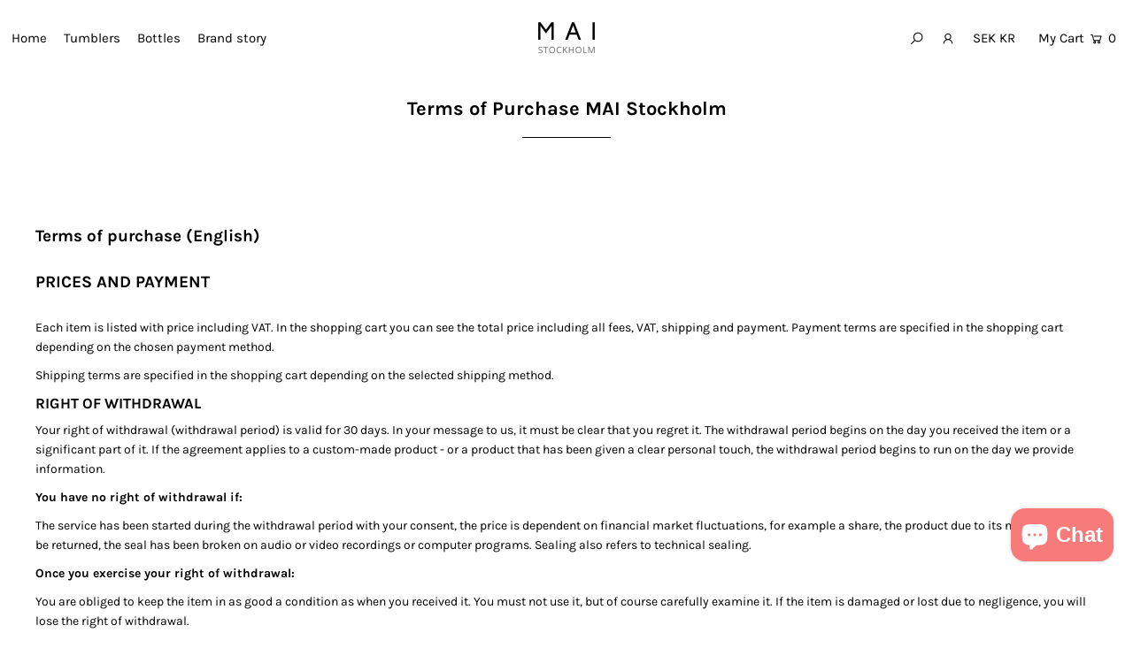

--- FILE ---
content_type: text/css
request_url: https://se.maistockholm.com/cdn/shop/t/3/assets/stylesheet.css?v=154998909603727292431622033551
body_size: 45025
content:
/** Shopify CDN: Minification failed

Line 3649:2 Expected identifier but found "*"
Line 4573:25 Unexpected "{"
Line 7553:2 Comments in CSS use "/* ... */" instead of "//"
Line 11439:3 Expected "{" but found end of file

**/
/*
* Icon Shopify Theme
* Copyright 2019, We are Underground llc
* https://www.weareunderground.com
*
* Gridlock v3.2.1
* A responsive CSS grid system. Part of the Formstone Library.
* http://formstone.it/gridlock/
*
* Copyright 2014 Ben Plum; MIT Licensed
*/
*, :after, :before {
 box-sizing: border-box
}

.gridlock .row {
 width: 92%;
 margin-left: auto;
 margin-right: auto
}

.gridlock .row:after {
 height: 0;
 clear: both;
 content: "";
 display: block;
 line-height: 0;
 visibility: hidden
}

.gridlock .row .row {
 width: 102.08333333%;
 margin-left: -1.04166667%;
 margin-right: -1.04166667%
}

.gridlock .row .contained .row {
 width: 100%;
 margin-left: 0;
 margin-right: 0
}

.gridlock .row [class*=all-], .gridlock .row [class*=desktop-], .gridlock .row [class*=max-], .gridlock .row [class*=min-], .gridlock .row .mobile-1, .gridlock .row .mobile-2, .gridlock .row .mobile-3, .gridlock .row [class*=tablet-] {
 float: left;
 margin-left: 1.04166667%;
 margin-right: 1.04166667%
}

.gridlock .row [class*=all-].padded, .gridlock .row [class*=desktop-].padded, .gridlock .row [class*=max-].padded, .gridlock .row [class*=min-].padded, .gridlock .row .mobile-1.padded, .gridlock .row .mobile-2.padded, .gridlock .row .mobile-3.padded, .gridlock .row [class*=tablet-].padded {
 box-sizing: content-box;
 margin-left: 0;
 margin-right: 0;
 padding-left: 1.04166667%;
 padding-right: 1.04166667%
}

.gridlock .row [class*=all-].contained, .gridlock .row [class*=desktop-].contained, .gridlock .row [class*=max-].contained, .gridlock .row [class*=min-].contained, .gridlock .row .mobile-1.contained, .gridlock .row .mobile-2.contained, .gridlock .row .mobile-3.contained, .gridlock .row [class*=tablet-].contained {
 margin-left: 0;
 margin-right: 0
}

.gridlock .row [class*=all-].right, .gridlock .row [class*=desktop-].right, .gridlock .row [class*=max-].right, .gridlock .row [class*=min-].right, .gridlock .row .mobile-1.right, .gridlock .row .mobile-2.right, .gridlock .row .mobile-3.right, .gridlock .row [class*=tablet-].right {
 float: right
}

@media screen and (min-width:500px) {
 .gridlock .row {
   width: 92%
 }
}

@media screen and (min-width:740px) {
 .gridlock .row {
   width: 720px
 }
}

@media screen and (min-width:980px) {
 .gridlock .row {
   width: 960px
 }
}

@media screen and (min-width:1220px) {
 .gridlock .row {
   width: 1200px
 }
}

@media screen and (min-width:1320px) {
 .gridlock .row {
   width: 1300px
 }
}

@media screen and (min-width:1420px) {
 .gridlock .row {
   width: 1400px
 }
}

@media screen and (min-width:1660px) {
 .gridlock .row {
   width: 1600px
 }
}

@media screen and (max-width:739px) {
 .gridlock-mobile-fluid .row {
   width: 98%
 }
}

.gridlock .row .all-fifth {
 width: 17.91666667%
}

.gridlock .row .all-fourth {
 width: 22.91666667%
}

.gridlock .row .all-third {
 width: 31.25%
}

.gridlock .row .all-half {
 width: 47.91666667%
}

.gridlock .row .all-full {
 width: 97.91666667%
}

.gridlock .row .all-push-fifth {
 margin-left: 21.04166667%
}

.gridlock .row .all-push-fourth {
 margin-left: 26.04166667%
}

.gridlock .row .all-push-third {
 margin-left: 34.375%
}

.gridlock .row .all-push-half {
 margin-left: 51.04166667%
}

.gridlock .row .contained.all-fifth {
 width: 20%
}

.gridlock .row .contained.all-fourth {
 width: 25%
}

.gridlock .row .contained.all-third {
 width: 33.33333333%
}

.gridlock .row .contained.all-half {
 width: 50%
}

.gridlock .row .contained.all-full {
 width: 100%
}

.gridlock .row .contained.all-push-fifth {
 margin-left: 20%
}

.gridlock .row .contained.all-push-fourth {
 margin-left: 25%
}

.gridlock .row .contained.all-push-third {
 margin-left: 33.33333333%
}

.gridlock .row .contained.all-push-half {
 margin-left: 50%
}

.gridlock .row [class*=all-].centered {
 float: none;
 margin-left: auto;
 margin-right: auto
}

.gridlock .row .all-hide {
 display: none
}

@media screen and (max-width:739px) {
 .gridlock .row .mobile-1 {
   width: 31.25%
 }
 .gridlock .row .mobile-2 {
   width: 64.58333333%
 }
 .gridlock .row .mobile-3 {
   width: 97.91666667%
 }
 .gridlock .row .mobile-push-1 {
   margin-left: 34.375%
 }
 .gridlock .row .mobile-push-2 {
   margin-left: 67.70833333%
 }
 .gridlock .row .contained.mobile-1 {
   width: 33.33333333%
 }
 .gridlock .row .contained.mobile-2 {
   width: 66.66666667%
 }
 .gridlock .row .contained.mobile-3 {
   width: 100%
 }
 .gridlock .row .contained.mobile-push-1 {
   margin-left: 33.33333333%
 }
 .gridlock .row .contained.mobile-push-2 {
   margin-left: 66.66666667%
 }
 .gridlock .row .mobile-fifth {
   width: 17.91666667%
 }
 .gridlock .row .mobile-fourth {
   width: 22.91666667%
 }
 .gridlock .row .mobile-third {
   width: 31.25%
 }
 .gridlock .row .mobile-half {
   width: 47.91666667%
 }
 .gridlock .row .mobile-full {
   width: 97.91666667%
 }
 .gridlock .row .mobile-push-fifth {
   margin-left: 21.04166667%
 }
 .gridlock .row .mobile-push-fourth {
   margin-left: 26.04166667%
 }
 .gridlock .row .mobile-push-third {
   margin-left: 34.375%
 }
 .gridlock .row .mobile-push-half {
   margin-left: 51.04166667%
 }
 .gridlock .row .contained.mobile-fifth {
   width: 20%
 }
 .gridlock .row .contained.mobile-fourth {
   width: 25%
 }
 .gridlock .row .contained.mobile-third {
   width: 33.33333333%
 }
 .gridlock .row .contained.mobile-half {
   width: 50%
 }
 .gridlock .row .contained.mobile-full {
   width: 100%
 }
 .gridlock .row .contained.mobile-push-fifth {
   margin-left: 20%
 }
 .gridlock .row .contained.mobile-push-fourth {
   margin-left: 25%
 }
 .gridlock .row .contained.mobile-push-third {
   margin-left: 33.33333333%
 }
 .gridlock .row .contained.mobile-push-half {
   margin-left: 50%
 }
 .gridlock .row [class*=mobile-].centered {
   float: none;
   margin-left: auto;
   margin-right: auto
 }
 .gridlock .row .mobile-hide {
   display: none
 }
}

@media screen and (max-width:499px) {
 .gridlock .row .min-1 {
   width: 31.25%
 }
 .gridlock .row .min-2 {
   width: 64.58333333%
 }
 .gridlock .row .min-3 {
   width: 97.91666667%
 }
 .gridlock .row .min-push-1 {
   margin-left: 34.375%
 }
 .gridlock .row .min-push-2 {
   margin-left: 67.70833333%
 }
 .gridlock .row .contained.min-1 {
   width: 33.33333333%
 }
 .gridlock .row .contained.min-2 {
   width: 66.66666667%
 }
 .gridlock .row .contained.min-3 {
   width: 100%
 }
 .gridlock .row .contained.min-push-1 {
   margin-left: 33.33333333%
 }
 .gridlock .row .contained.min-push-2 {
   margin-left: 66.66666667%
 }
 .gridlock .row .min-fifth {
   width: 17.91666667%
 }
 .gridlock .row .min-fourth {
   width: 22.91666667%
 }
 .gridlock .row .min-third {
   width: 31.25%
 }
 .gridlock .row .min-half {
   width: 47.91666667%
 }
 .gridlock .row .min-full {
   width: 97.91666667%
 }
 .gridlock .row .min-push-fifth {
   margin-left: 21.04166667%
 }
 .gridlock .row .min-push-fourth {
   margin-left: 26.04166667%
 }
 .gridlock .row .min-push-third {
   margin-left: 34.375%
 }
 .gridlock .row .min-push-half {
   margin-left: 51.04166667%
 }
 .gridlock .row .contained.min-fifth {
   width: 20%
 }
 .gridlock .row .contained.min-fourth {
   width: 25%
 }
 .gridlock .row .contained.min-third {
   width: 33.33333333%
 }
 .gridlock .row .contained.min-half {
   width: 50%
 }
 .gridlock .row .contained.min-full {
   width: 100%
 }
 .gridlock .row .contained.min-push-fifth {
   margin-left: 20%
 }
 .gridlock .row .contained.min-push-fourth {
   margin-left: 25%
 }
 .gridlock .row .contained.min-push-third {
   margin-left: 33.33333333%
 }
 .gridlock .row .contained.min-push-half {
   margin-left: 50%
 }
 .gridlock .row [class*=min-].centered {
   float: none;
   margin-left: auto;
   margin-right: auto
 }
 .gridlock .row .min-hide {
   display: none
 }
}

@media screen and (min-width:740px) and (max-width:979px) {
 .gridlock .row .tablet-1 {
   width: 14.58333333%
 }
 .gridlock .row .tablet-2 {
   width: 31.25%
 }
 .gridlock .row .tablet-3 {
   width: 47.91666667%
 }
 .gridlock .row .tablet-4 {
   width: 64.58333333%
 }
 .gridlock .row .tablet-5 {
   width: 81.25%
 }
 .gridlock .row .tablet-6 {
   width: 97.91666667%
 }
 .gridlock .row .tablet-push-1 {
   margin-left: 17.70833333%
 }
 .gridlock .row .tablet-push-2 {
   margin-left: 34.375%
 }
 .gridlock .row .tablet-push-3 {
   margin-left: 51.04166667%
 }
 .gridlock .row .tablet-push-4 {
   margin-left: 67.70833333%
 }
 .gridlock .row .tablet-push-5 {
   margin-left: 84.375%
 }
 .gridlock .row .contained.tablet-1 {
   width: 16.66666667%
 }
 .gridlock .row .contained.tablet-2 {
   width: 33.33333333%
 }
 .gridlock .row .contained.tablet-3 {
   width: 50%
 }
 .gridlock .row .contained.tablet-4 {
   width: 66.66666667%
 }
 .gridlock .row .contained.tablet-5 {
   width: 83.33333333%
 }
 .gridlock .row .contained.tablet-6 {
   width: 100%
 }
 .gridlock .row .contained.tablet-push-1 {
   margin-left: 16.66666667%
 }
 .gridlock .row .contained.tablet-push-2 {
   margin-left: 33.33333333%
 }
 .gridlock .row .contained.tablet-push-3 {
   margin-left: 50%
 }
 .gridlock .row .contained.tablet-push-4 {
   margin-left: 66.66666667%
 }
 .gridlock .row .contained.tablet-push-5 {
   margin-left: 83.33333333%
 }
 .gridlock .row .tablet-fifth {
   width: 17.91666667%
 }
 .gridlock .row .tablet-fourth {
   width: 22.91666667%
 }
 .gridlock .row .tablet-third {
   width: 31.25%
 }
 .gridlock .row .tablet-three-quarter {
   width: 72.9%
 }
 .gridlock .row .tablet-two-thirds {
   width: 64.5%
 }
 .gridlock .row .tablet-half {
   width: 47.91666667%
 }
 .gridlock .row .tablet-full {
   width: 97.91666667%
 }
 .gridlock .row .tablet-push-fifth {
   margin-left: 21.04166667%
 }
 .gridlock .row .tablet-push-fourth {
   margin-left: 26.04166667%
 }
 .gridlock .row .tablet-push-third {
   margin-left: 34.375%
 }
 .gridlock .row .tablet-push-half {
   margin-left: 51.04166667%
 }
 .gridlock .row .contained.tablet-fifth {
   width: 20%
 }
 .gridlock .row .contained.tablet-fourth {
   width: 25%
 }
 .gridlock .row .contained.tablet-third {
   width: 33.33333333%
 }
 .gridlock .row .contained.tablet-half {
   width: 50%
 }
 .gridlock .row .contained.tablet-full {
   width: 100%
 }
 .gridlock .row .contained.tablet-push-fifth {
   margin-left: 20%
 }
 .gridlock .row .contained.tablet-push-fourth {
   margin-left: 25%
 }
 .gridlock .row .contained.tablet-push-third {
   margin-left: 33.33333333%
 }
 .gridlock .row .contained.tablet-push-half {
   margin-left: 50%
 }
 .gridlock .row [class*=tablet-].centered {
   float: none;
   margin-left: auto;
   margin-right: auto
 }
 .gridlock .row .tablet-hide {
   display: none !important
 }
}

@media screen and (min-width:980px) {
 .gridlock .row .desktop-1 {
   width: 6.25%
 }
 .gridlock .row .desktop-2 {
   width: 14.58333333%
 }
 .gridlock .row .desktop-3 {
   width: 22.91666667%
 }
 .gridlock .row .desktop-4 {
   width: 31.25%
 }
 .gridlock .row .desktop-5 {
   width: 39.58333333%
 }
 .gridlock .row .desktop-6 {
   width: 47.91666667%
 }
 .gridlock .row .desktop-7 {
   width: 56.25%
 }
 .gridlock .row .desktop-8 {
   width: 64.58333333%
 }
 .gridlock .row .desktop-9 {
   width: 72.91666667%
 }
 .gridlock .row .desktop-10 {
   width: 81.25%
 }
 .gridlock .row .desktop-11 {
   width: 89.58333333%
 }
 .gridlock .row .desktop-12 {
   width: 97.91666667%
 }
 .gridlock .row .desktop-push-1 {
   margin-left: 9.375%
 }
 .gridlock .row .desktop-push-2 {
   margin-left: 17.70833333%
 }
 .gridlock .row .desktop-push-3 {
   margin-left: 26.04166667%
 }
 .gridlock .row .desktop-push-4 {
   margin-left: 34.375%
 }
 .gridlock .row .desktop-push-5 {
   margin-left: 42.70833333%
 }
 .gridlock .row .desktop-push-6 {
   margin-left: 51.04166667%
 }
 .gridlock .row .desktop-push-7 {
   margin-left: 59.375%
 }
 .gridlock .row .desktop-push-8 {
   margin-left: 67.70833333%
 }
 .gridlock .row .desktop-push-9 {
   margin-left: 76.04166667%
 }
 .gridlock .row .desktop-push-10 {
   margin-left: 84.375%
 }
 .gridlock .row .desktop-push-11 {
   margin-left: 92.70833333%
 }
 .gridlock .row .contained.desktop-1 {
   width: 8.33333333%
 }
 .gridlock .row .contained.desktop-2 {
   width: 16.66666667%
 }
 .gridlock .row .contained.desktop-3 {
   width: 25%
 }
 .gridlock .row .contained.desktop-4 {
   width: 33.33333333%
 }
 .gridlock .row .contained.desktop-5 {
   width: 41.66666667%
 }
 .gridlock .row .contained.desktop-6 {
   width: 50%
 }
 .gridlock .row .contained.desktop-7 {
   width: 58.33333333%
 }
 .gridlock .row .contained.desktop-8 {
   width: 66.66666667%
 }
 .gridlock .row .contained.desktop-9 {
   width: 75%
 }
 .gridlock .row .contained.desktop-10 {
   width: 83.33333333%
 }
 .gridlock .row .contained.desktop-11 {
   width: 91.66666667%
 }
 .gridlock .row .contained.desktop-12 {
   width: 100%
 }
 .gridlock .row .contained.desktop-push-1 {
   margin-left: 8.33333333%
 }
 .gridlock .row .contained.desktop-push-2 {
   margin-left: 16.66666667%
 }
 .gridlock .row .contained.desktop-push-3 {
   margin-left: 25%
 }
 .gridlock .row .contained.desktop-push-4 {
   margin-left: 33.33333333%
 }
 .gridlock .row .contained.desktop-push-5 {
   margin-left: 41.66666667%
 }
 .gridlock .row .contained.desktop-push-6 {
   margin-left: 50%
 }
 .gridlock .row .contained.desktop-push-7 {
   margin-left: 58.33333333%
 }
 .gridlock .row .contained.desktop-push-8 {
   margin-left: 66.66666667%
 }
 .gridlock .row .contained.desktop-push-9 {
   margin-left: 75%
 }
 .gridlock .row .contained.desktop-push-10 {
   margin-left: 83.33333333%
 }
 .gridlock .row .contained.desktop-push-11 {
   margin-left: 91.66666667%
 }
 .gridlock .row .desktop-fifth {
   width: 17.91666667%
 }
 .gridlock .row .desktop-fourth {
   width: 22.91666667%
 }
 .gridlock .row .desktop-third {
   width: 31.25%
 }
 .gridlock .row .desktop-half {
   width: 47.91666667%
 }
 .gridlock .row .desktop-full {
   width: 97.91666667%
 }
 .gridlock .row .desktop-push-fifth {
   margin-left: 21.04166667%
 }
 .gridlock .row .desktop-push-fourth {
   margin-left: 26.04166667%
 }
 .gridlock .row .desktop-push-third {
   margin-left: 34.375%
 }
 .gridlock .row .desktop-push-half {
   margin-left: 51.04166667%
 }
 .gridlock .row .contained.desktop-fifth {
   width: 20%
 }
 .gridlock .row .contained.desktop-fourth {
   width: 25%
 }
 .gridlock .row .contained.desktop-third {
   width: 33.33333333%
 }
 .gridlock .row .contained.desktop-half {
   width: 50%
 }
 .gridlock .row .contained.desktop-full {
   width: 100%
 }
 .gridlock .row .contained.desktop-push-fifth {
   margin-left: 20%
 }
 .gridlock .row .contained.desktop-push-fourth {
   margin-left: 25%
 }
 .gridlock .row .contained.desktop-push-third {
   margin-left: 33.33333333%
 }
 .gridlock .row .contained.desktop-push-half {
   margin-left: 50%
 }
 .gridlock .row [class*=desktop-].centered {
   float: none;
   margin-left: auto;
   margin-right: auto
 }
 .gridlock .row .desktop-hide,
 .gridlock .row .lg-hide {
   display: none !important
 }
}

@media screen and (min-width:1220px) {
 .gridlock .row .max-1 {
   width: 6.25%
 }
 .gridlock .row .max-2 {
   width: 14.58333333%
 }
 .gridlock .row .max-3 {
   width: 22.91666667%
 }
 .gridlock .row .max-4 {
   width: 31.25%
 }
 .gridlock .row .max-5 {
   width: 39.58333333%
 }
 .gridlock .row .max-6 {
   width: 47.91666667%
 }
 .gridlock .row .max-7 {
   width: 56.25%
 }
 .gridlock .row .max-8 {
   width: 64.58333333%
 }
 .gridlock .row .max-9 {
   width: 72.91666667%
 }
 .gridlock .row .max-10 {
   width: 81.25%
 }
 .gridlock .row .max-11 {
   width: 89.58333333%
 }
 .gridlock .row .max-12 {
   width: 97.91666667%
 }
 .gridlock .row .max-push-1 {
   margin-left: 9.375%
 }
 .gridlock .row .max-push-2 {
   margin-left: 17.70833333%
 }
 .gridlock .row .max-push-3 {
   margin-left: 26.04166667%
 }
 .gridlock .row .max-push-4 {
   margin-left: 34.375%
 }
 .gridlock .row .max-push-5 {
   margin-left: 42.70833333%
 }
 .gridlock .row .max-push-6 {
   margin-left: 51.04166667%
 }
 .gridlock .row .max-push-7 {
   margin-left: 59.375%
 }
 .gridlock .row .max-push-8 {
   margin-left: 67.70833333%
 }
 .gridlock .row .max-push-9 {
   margin-left: 76.04166667%
 }
 .gridlock .row .max-push-10 {
   margin-left: 84.375%
 }
 .gridlock .row .max-push-11 {
   margin-left: 92.70833333%
 }
 .gridlock .row .contained.max-1 {
   width: 8.33333333%
 }
 .gridlock .row .contained.max-2 {
   width: 16.66666667%
 }
 .gridlock .row .contained.max-3 {
   width: 25%
 }
 .gridlock .row .contained.max-4 {
   width: 33.33333333%
 }
 .gridlock .row .contained.max-5 {
   width: 41.66666667%
 }
 .gridlock .row .contained.max-6 {
   width: 50%
 }
 .gridlock .row .contained.max-7 {
   width: 58.33333333%
 }
 .gridlock .row .contained.max-8 {
   width: 66.66666667%
 }
 .gridlock .row .contained.max-9 {
   width: 75%
 }
 .gridlock .row .contained.max-10 {
   width: 83.33333333%
 }
 .gridlock .row .contained.max-11 {
   width: 91.66666667%
 }
 .gridlock .row .contained.max-12 {
   width: 100%
 }
 .gridlock .row .contained.max-push-1 {
   margin-left: 8.33333333%
 }
 .gridlock .row .contained.max-push-2 {
   margin-left: 16.66666667%
 }
 .gridlock .row .contained.max-push-3 {
   margin-left: 25%
 }
 .gridlock .row .contained.max-push-4 {
   margin-left: 33.33333333%
 }
 .gridlock .row .contained.max-push-5 {
   margin-left: 41.66666667%
 }
 .gridlock .row .contained.max-push-6 {
   margin-left: 50%
 }
 .gridlock .row .contained.max-push-7 {
   margin-left: 58.33333333%
 }
 .gridlock .row .contained.max-push-8 {
   margin-left: 66.66666667%
 }
 .gridlock .row .contained.max-push-9 {
   margin-left: 75%
 }
 .gridlock .row .contained.max-push-10 {
   margin-left: 83.33333333%
 }
 .gridlock .row .contained.max-push-11 {
   margin-left: 91.66666667%
 }
 .gridlock .row .max-fifth {
   width: 17.91666667%
 }
 .gridlock .row .max-fourth {
   width: 22.91666667%
 }
 .gridlock .row .max-third {
   width: 31.25%
 }
 .gridlock .row .max-half {
   width: 47.91666667%
 }
 .gridlock .row .max-full {
   width: 97.91666667%
 }
 .gridlock .row .max-push-fifth {
   margin-left: 21.04166667%
 }
 .gridlock .row .max-push-fourth {
   margin-left: 26.04166667%
 }
 .gridlock .row .max-push-third {
   margin-left: 34.375%
 }
 .gridlock .row .max-push-half {
   margin-left: 51.04166667%
 }
 .gridlock .row .contained.max-fifth {
   width: 20%
 }
 .gridlock .row .contained.max-fourth {
   width: 25%
 }
 .gridlock .row .contained.max-third {
   width: 33.33333333%
 }
 .gridlock .row .contained.max-half {
   width: 50%
 }
 .gridlock .row .contained.max-full {
   width: 100%
 }
 .gridlock .row .contained.max-push-fifth {
   margin-left: 20%
 }
 .gridlock .row .contained.max-push-fourth {
   margin-left: 25%
 }
 .gridlock .row .contained.max-push-third {
   margin-left: 33.33333333%
 }
 .gridlock .row .contained.max-push-half {
   margin-left: 50%
 }
 .gridlock .row [class*=max-].centered {
   float: none;
   margin-left: auto;
   margin-right: auto
 }
 .gridlock .row .max-hide {
   display: none
 }
}

.gridlock-fluid .row {
 width: 98%
}

* {
  margin: 0;
}

.first {
  clear: left;
}


/* =============== */
/* = CSS Grid = */
/* =============== */
.grid__wrapper {
  margin: 0 auto;
  padding-left: 3%;
  padding-right: 3%;
  max-width: 1600px;
  display: grid;
  grid-column-gap: 1rem;
  grid-row-gap: 1rem;
  grid-template-columns: repeat(12, 1fr);
  grid-template-rows: auto;
  font-size: 0
}

.grid__wrapper-nest {
  display: grid !important;
}

.grid__wrapper.aflow {
  grid-auto-flow: dense;
}

.grid__wrapper.narrow {
  padding-left: 7%;
  padding-right: 7%;
}

.grid__wrapper.full {
  padding-left: 1.25%;
  padding-right: 1.25%;
  max-width: unset;
  width: 100%;
}

.grid__wrapper.edge {
  padding-left: 0;
  padding-right: 0;
  margin-left: 0;
  margin-right: 0;
  width: 100%;
  max-width: unset;
}

.grid__wrapper > .first {
  order: 1;
}

.grid__wrapper > .last {
  order: 2;
}

/* Inline Grid Columns */
.grid__wrapper > * {
  display: inline-block;
  padding: 0;
  font-size: initial;
  vertical-align: top;
}

.span-1 {
  width: 8.3333333%;
}
.span-2 {
  width: 16.666666%;
}
.span-3 {
  width: 25%;
}
.span-4 {
  width: 33.333333%;
}
.span-5 {
  width: 41.666666%;
}
.span-6 {
  width: 50%;
}
.span-7 {
  width: 58.333333%;
}
.span-8 {
  width: 66.666666%;
}
.span-9 {
  width: 75%;
}
.span-10 {
  width: 83.33333%;
}
.span-11 {
  width: 91.666667%;
}
.span-12 {
  width: 100%;
}

/* Grid Row Template */
.grid__wrapper.gtr1 {
  grid-template-rows: 1fr;
}
.grid__wrapper.gtr2 {
  grid-template-rows: 1fr 1fr;
}
.grid__wrapper.gtr3 {
  grid-template-rows: 1fr 1fr 1fr;
}
.grid__wrapper.gtr4 {
  grid-template-rows: 1fr 1fr 1fr 1fr;
}
.gr1 { grid-row: 1; }
.gr2 { grid-row: 2; }
.gr3 { grid-row: 3; }
.gr4 { grid-row: 4; }

.gc10 { grid-column-start: 10 !important; }

/* Grid Gap */
.cg0 { grid-column-gap: 0; }
.cg1 { grid-column-gap: 6px; }
.cg2 { grid-column-gap: 9px; }
.cg3 { grid-column-gap: 12px; }
.cg4 { grid-column-gap: 15px; }
.cg5 { grid-column-gap: 18px; }
.cg6 { grid-column-gap: 21px; }
.cg7 { grid-column-gap: 24px; }
.cg8 { grid-column-gap: 27px; }
.cg9 { grid-column-gap: 30px; }

.rg0 { grid-row-gap: 0; }
.rg1 { grid-row-gap: 6px; }
.rg2 { grid-row-gap: 9px; }
.rg3 { grid-row-gap: 12px; }
.rg4 { grid-row-gap: 15px; }
.rg5 { grid-row-gap: 18px; }
.rg6 { grid-row-gap: 21px; }
.rg7 { grid-row-gap: 24px; }
.rg8 { grid-row-gap: 27px; }
.rg9 { grid-row-gap: 30px; }

/* Align Text */
.a-left { text-align: left; }
.a-right { text-align: right; }
.a-center { text-align: center; }

/* Align Self */
.v-start { align-self: start; vertical-align: top; }
.v-center { align-self: center; vertical-align: middle; }
.v-end { align-self: end; vertical-align: bottom; }
.v-stretch { align-self: stretch; }

/* Justify Self */
.h-start { justify-self: start; }
.h-center { justify-self: center; }
.h-end { justify-self: end; }
.h-stretch { justify-self: stretch; }

/* Place Self */
.vh-start { place-self: start; }
.vv-center { place-self: center; }
.vh-end { place-self: end; }
.vh-stretch { place-self: stretch; }

@supports (display: grid) {
  /* Grid Columns */
  .span-1 { grid-column: 1; width: 100%; }
  .span-2 { grid-column: 1 / 3; width: 100%; }
  .span-3 { grid-column: 1 / 4; width: 100%; }
  .span-4, .span-third { grid-column: 1 / 5; width: 100%; }
  .span-5 { grid-column: 1 / 6; width: 100%; }
  .span-6 { grid-column: 1 / 7; width: 100%; }
  .span-7 { grid-column: 1 / 8; width: 100%; }
  .span-8 { grid-column: 1 / 9; width: 100%; }
  .span-9 { grid-column: 1 / 10; width: 100%; }
  .span-10 { grid-column: 1 / 11; width: 100%; }
  .span-11 { grid-column: 1 / 12; width: 100%; }
  .span-12 { grid-column: 1 / 13; width: 100%; }

  .span-6.first { grid-column: 1 / 7; width: 100%; }
  .span-6.last { grid-column: 7 / 13; width: 100%; }
  .span-8.first { grid-column: 1 / 9; width: 100%; }
  .span-4.last { grid-column: 9 / 13; width: 100%; }
  .span-4.first { grid-column: 1 / 5; width: 100%; }
  .span-8.last { grid-column: 5 / 13; width: 100%; }
  .span-9.first { grid-column: 1 / 10; width: 100%; }
  .span-3.last { grid-column: 10 / 13; width: 100%; }
  .span-3.first { grid-column: 1 / 4; width: 100%; }
  .span-9.last { grid-column: 4 / 13; width: 100%; }

  /* Grid Auto Columns */
  .span-1.auto { grid-column: auto / span 1; width: 100%; }
  .span-2.auto { grid-column: auto / span 2; width: 100%; }
  .span-3.auto { grid-column: auto / span 3; width: 100%; }
  .span-4.auto, .span-third.auto { grid-column: auto / span 4; width: 100%; }
  .span-5.auto { grid-column: auto / span 5; width: 100%; }
  .span-6.auto { grid-column: auto / span 6; width: 100%; }
  .span-7.auto { grid-column: auto / span 7; width: 100%; }
  .span-8.auto { grid-column: auto / span 8; width: 100%; }
  .span-9.auto { grid-column: auto / span 9; width: 100%; }
  .span-10.auto { grid-column: auto / span 10; width: 100%; }
  .span-11.auto { grid-column: auto / span 11; width: 100%; }
  .span-12.auto { grid-column: auto / span 12; width: 100%; }

  /* Grid Push Columns */
  .span-1.push-1 { grid-column: 2 / 3; width: 100%; }
  .span-1.push-2 { grid-column: 3 / 4; width: 100%; }
  .span-1.push-3 { grid-column: 4 / 5; width: 100%; }
  .span-1.push-4 { grid-column: 5 / 6; width: 100%; }
  .span-1.push-5 { grid-column: 6 / 7; width: 100%; }
  .span-1.push-6 { grid-column: 7 / 8; width: 100%; }
  .span-1.push-7 { grid-column: 8 / 9; width: 100%; }
  .span-1.push-8 { grid-column: 9 / 10; width: 100%; }
  .span-1.push-9 { grid-column: 10 / 11; width: 100%; }
  .span-1.push-10 { grid-column: 11 / 12; width: 100%; }
  .span-1.push-11 { grid-column: 12 / 13; width: 100%; }

  .span-2.push-1 { grid-column: 2 / 4; width: 100%; }
  .span-2.push-2 { grid-column: 3 / 5; width: 100%; }
  .span-2.push-3 { grid-column: 4 / 6; width: 100%; }
  .span-2.push-4 { grid-column: 5 / 7; width: 100%; }
  .span-2.push-5 { grid-column: 6 / 8; width: 100%; }
  .span-2.push-6 { grid-column: 7 / 9; width: 100%; }
  .span-2.push-7 { grid-column: 8 / 10; width: 100%; }
  .span-2.push-8 { grid-column: 9 / 11; width: 100%; }
  .span-2.push-9 { grid-column: 10 / 12; width: 100%; }
  .span-2.push-10 { grid-column: 11 / 13; width: 100%; }

  .span-3.push-1 { grid-column: 2 / 5; width: 100%; }
  .span-3.push-2 { grid-column: 3 / 6; width: 100%; }
  .span-3.push-3 { grid-column: 4 / 7; width: 100%; }
  .span-3.push-4 { grid-column: 5 / 8; width: 100%; }
  .span-3.push-5 { grid-column: 6 / 9; width: 100%; }
  .span-3.push-6 { grid-column: 7 / 10; width: 100%; }
  .span-3.push-7 { grid-column: 8 / 11; width: 100%; }
  .span-3.push-8 { grid-column: 9 / 12; width: 100%; }
  .span-3.push-9 { grid-column: 10 / 13; width: 100%; }

  .span-4.push-1 { grid-column: 2 / 6; width: 100%; }
  .span-4.push-2 { grid-column: 3 / 7; width: 100%; }
  .span-4.push-3 { grid-column: 4 / 8; width: 100%; }
  .span-4.push-4 { grid-column: 5 / 9; width: 100%; }
  .span-4.push-5 { grid-column: 6 / 10; width: 100%; }
  .span-4.push-6 { grid-column: 7 / 11; width: 100%; }
  .span-4.push-7 { grid-column: 8 / 12; width: 100%; }
  .span-4.push-8 { grid-column: 9 / 13; width: 100%; }

  .span-5.push-1 { grid-column: 2 / 7; width: 100%; }
  .span-5.push-2 { grid-column: 3 / 8; width: 100%; }
  .span-5.push-3 { grid-column: 4 / 9; width: 100%; }
  .span-5.push-4 { grid-column: 5 / 10; width: 100%; }
  .span-5.push-5 { grid-column: 6 / 11; width: 100%; }
  .span-5.push-6 { grid-column: 7 / 12; width: 100%; }
  .span-5.push-7 { grid-column: 8 / 13; width: 100%; }

  .span-6.push-1 { grid-column: 2 / 8; width: 100%; }
  .span-6.push-2 { grid-column: 3 / 9; width: 100%; }
  .span-6.push-3 { grid-column: 4 / 10; width: 100%; }
  .span-6.push-4 { grid-column: 5 / 11; width: 100%; }
  .span-6.push-5 { grid-column: 6 / 12; width: 100%; }
  .span-6.push-6 { grid-column: 7 / 13; width: 100%; }

  .span-7.push-1 { grid-column: 2 / 9; width: 100%; }
  .span-7.push-2 { grid-column: 3 / 10; width: 100%; }
  .span-7.push-3 { grid-column: 4 / 11; width: 100%; }
  .span-7.push-4 { grid-column: 5 / 12; width: 100%; }
  .span-7.push-5 { grid-column: 6 / 13; width: 100%; }

  .span-8.push-1 { grid-column: 2 / 10; width: 100%; }
  .span-8.push-2 { grid-column: 3 / 11; width: 100%; }
  .span-8.push-3 { grid-column: 4 / 12; width: 100%; }
  .span-8.push-4 { grid-column: 5 / 13; width: 100%; }

  .span-9.push-1 { grid-column: 2 / 11; width: 100%; }
  .span-9.push-2 { grid-column: 3 / 12; width: 100%; }
  .span-9.push-3 { grid-column: 4 / 13; width: 100%; }

  .span-10.push-1 { grid-column: 2 / 12; width: 100%; }
  .span-10.push-2 { grid-column: 3 / 13; width: 100%; }

  .span-11.push-1 { grid-column: 2 / 13; width: 100%; }

  @media (min-width: 981px){
    .desktop-hide {
      display: none !important;
    }
  }

  /* Mobile Grid Columns */
  @media (max-width: 740px) {
    .sm-span-1.auto { grid-column: auto / span 1 !important; width: 100%; }
    .sm-span-2.auto { grid-column: auto / span 2 !important; width: 100%; }
    .sm-span-3.auto { grid-column: auto / span 3 !important; width: 100%; }
    .sm-span-4.auto, .sm-span-third.auto { grid-column: auto / span 4 !important; width: 100%; }
    .sm-span-5.auto { grid-column: auto / span 5 !important; width: 100%; }
    .sm-span-6.auto { grid-column: auto / span 6 !important; width: 100%; }
    .sm-span-7.auto { grid-column: auto / span 7 !important; width: 100%; }
    .sm-span-8.auto { grid-column: auto / span 8 !important; width: 100%; }
    .sm-span-9.auto { grid-column: auto / span 9 !important; width: 100%; }
    .sm-span-10.auto { grid-column: auto / span 10 !important; width: 100%; }
    .sm-span-11.auto { grid-column: auto / span 11 !important; width: 100%; }
    .sm-span-12.auto { grid-column: auto / span 12 !important; width: 100%; }

    .sm-cg0 { grid-column-gap: 0; }
    .sm-cg1 { grid-column-gap: 6px; }
    .sm-cg2 { grid-column-gap: 9px; }
    .sm-cg3 { grid-column-gap: 12px; }
    .sm-cg4 { grid-column-gap: 15px; }
    .sm-cg5 { grid-column-gap: 18px; }
    .sm-cg6 { grid-column-gap: 21px; }
    .sm-cg7 { grid-column-gap: 24px; }
    .sm-cg8 { grid-column-gap: 27px; }
    .sm-cg9 { grid-column-gap: 30px; }

    .sm-rg0 { grid-row-gap: 0; }
    .sm-rg1 { grid-row-gap: 6px; }
    .sm-rg2 { grid-row-gap: 9px; }
    .sm-rg3 { grid-row-gap: 12px; }
    .sm-rg4 { grid-row-gap: 15px; }
    .sm-rg5 { grid-row-gap: 18px; }
    .sm-rg6 { grid-row-gap: 21px; }
    .sm-rg7 { grid-row-gap: 24px; }
    .sm-rg8 { grid-row-gap: 27px; }
    .sm-rg9 { grid-row-gap: 30px; }

    .mobile-hide,
    .sm-hide {
      display: none !important;
    }
    /* Align Text */
    .sm-a-left { text-align: left; }
    .sm-a-right { text-align: right; }
    .sm-a-center { text-align: center; }

    /* Align Self */
    .sm-v-start { align-self: start; vertical-align: top; }
    .sm-v-center { align-self: center; vertical-align: middle; }
    .sm-v-end { align-self: end; vertical-align: bottom; }
    .sm-v-stretch { align-self: stretch; }

    /* Justify Self */
    .sm-h-start { justify-self: start; }
    .sm-h-center { justify-self: center; }
    .sm-h-end { justify-self: end; }
    .sm-h-stretch { justify-self: stretch; }

    /* Place Self */
    .sm-vh-start { place-self: start; }
    .sm-vv-center { place-self: center; }
    .sm-vh-end { place-self: end; }
    .sm-vh-stretch { place-self: stretch; }
  }

  /* Tablet Grid */
  @media (min-width: 741px) and (max-width: 980px) {
    .md-span-12.auto { grid-column: auto / span 12 !important; width: 100%; }
    .md-span-1.auto { grid-column: auto / span 1 !important; width: 100%; }
    .md-span-2.auto { grid-column: auto / span 2 !important; width: 100%; }
    .md-span-3.auto { grid-column: auto / span 3 !important; width: 100%; }
    .md-span-4.auto, .md-span-third.auto { grid-column: auto / span 4 !important; width: 100%; }
    .md-span-5.auto { grid-column: auto / span 5 !important; width: 100%; }
    .md-span-6.auto { grid-column: auto / span 6 !important; width: 100%; }
    .md-span-7.auto { grid-column: auto / span 7 !important; width: 100%; }
    .md-span-8.auto { grid-column: auto / span 8 !important; width: 100%; }
    .md-span-9.auto { grid-column: auto / span 9 !important; width: 100%; }
    .md-span-10.auto { grid-column: auto / span 10 !important; width: 100%; }
    .md-span-11.auto { grid-column: auto / span 11 !important; width: 100%; }
    .md-span-12.auto { grid-column: auto / span 12 !important; width: 100%; }
    .md-span-12.auto { grid-column: auto / span 12 !important; width: 100%; }

    .md-cg0 { grid-column-gap: 0; }
    .md-cg1 { grid-column-gap: 6px; }
    .md-cg2 { grid-column-gap: 9px; }
    .md-cg3 { grid-column-gap: 12px; }
    .md-cg4 { grid-column-gap: 15px; }
    .md-cg5 { grid-column-gap: 18px; }
    .md-cg6 { grid-column-gap: 21px; }
    .md-cg7 { grid-column-gap: 24px; }
    .md-cg8 { grid-column-gap: 27px; }
    .md-cg9 { grid-column-gap: 30px; }

    .md-rg0 { grid-row-gap: 0; }
    .md-rg1 { grid-row-gap: 6px; }
    .md-rg2 { grid-row-gap: 9px; }
    .md-rg3 { grid-row-gap: 12px; }
    .md-rg4 { grid-row-gap: 15px; }
    .md-rg5 { grid-row-gap: 18px; }
    .md-rg6 { grid-row-gap: 21px; }
    .md-rg7 { grid-row-gap: 24px; }
    .md-rg8 { grid-row-gap: 27px; }
    .md-rg9 { grid-row-gap: 30px; }

    .tablet-hide {
      display: none !important;
    }
    /* Align Text */
    .md-a-left { text-align: left; }
    .md-a-right { text-align: right; }
    .md-a-center { text-align: center; }

    /* Align Self */
    .md-v-start { align-self: start; vertical-align: top; }
    .md-v-center { align-self: center; vertical-align: middle; }
    .md-v-end { align-self: end; vertical-align: bottom; }
    .md-v-stretch { align-self: stretch; }

    /* Justify Self */
    .md-h-start { justify-self: start; }
    .md-h-center { justify-self: center; }
    .md-h-end { justify-self: end; }
    .md-h-stretch { justify-self: stretch; }

    /* Place Self */
    .md-vh-start { place-self: start; }
    .md-vv-center { place-self: center; }
    .md-vh-end { place-self: end; }
    .md-vh-stretch { place-self: stretch; }
  }

  /* Mobile & Tablet Grid */
  @media (max-width: 980px) {
    .dv-span-12.auto { grid-column: auto / span 12 !important; width: 100%; }
    .dv-span-1.auto { grid-column: auto / span 1 !important; width: 100%; }
    .dv-span-2.auto { grid-column: auto / span 2 !important; width: 100%; }
    .dv-span-3.auto { grid-column: auto / span 3 !important; width: 100%; }
    .dv-span-4.auto, .md-span-third.auto { grid-column: auto / span 4 !important; width: 100%; }
    .dv-span-5.auto { grid-column: auto / span 5 !important; width: 100%; }
    .dv-span-6.auto { grid-column: auto / span 6 !important; width: 100%; }
    .dv-span-7.auto { grid-column: auto / span 7 !important; width: 100%; }
    .dv-span-8.auto { grid-column: auto / span 8 !important; width: 100%; }
    .dv-span-9.auto { grid-column: auto / span 9 !important; width: 100%; }
    .dv-span-10.auto { grid-column: auto / span 10 !important; width: 100%; }
    .dv-span-11.auto { grid-column: auto / span 11 !important; width: 100%; }
    .dv-span-12.auto { grid-column: auto / span 12 !important; width: 100%; }

    .dv-cg0 { grid-column-gap: 0; }
    .dv-cg1 { grid-column-gap: 6px; }
    .dv-cg2 { grid-column-gap: 9px; }
    .dv-cg3 { grid-column-gap: 12px; }
    .dv-cg4 { grid-column-gap: 15px; }
    .dv-cg5 { grid-column-gap: 18px; }
    .dv-cg6 { grid-column-gap: 21px; }
    .dv-cg7 { grid-column-gap: 24px; }
    .dv-cg8 { grid-column-gap: 27px; }
    .dv-cg9 { grid-column-gap: 30px; }

    .dv-rg0 { grid-row-gap: 0; }
    .dv-rg1 { grid-row-gap: 6px; }
    .dv-rg2 { grid-row-gap: 9px; }
    .dv-rg3 { grid-row-gap: 12px; }
    .dv-rg4 { grid-row-gap: 15px; }
    .dv-rg5 { grid-row-gap: 18px; }
    .dv-rg6 { grid-row-gap: 21px; }
    .dv-rg7 { grid-row-gap: 24px; }
    .dv-rg8 { grid-row-gap: 27px; }
    .dv-rg9 { grid-row-gap: 30px; }

    .device-hide {
      display: none !important;
    }

    /* Align Text */
    .dv-a-left { text-align: left; }
    .dv-a-right { text-align: right; }
    .dv-a-center { text-align: center; }

    /* Align Self */
    .dv-v-start { align-self: start; vertical-align: top; }
    .dv-v-center { align-self: center; vertical-align: middle; }
    .dv-v-end { align-self: end; vertical-align: bottom; }
    .dv-v-stretch { align-self: stretch; }

    /* Justify Self */
    .dv-h-start { justify-self: start; }
    .dv-h-center { justify-self: center; }
    .dv-h-end { justify-self: end; }
    .dv-h-stretch { justify-self: stretch; }

    /* Place Self */
    .dv-vh-start { place-self: start; }
    .dv-vv-center { place-self: center; }
    .dv-vh-end { place-self: end; }
    .dv-vh-stretch { place-self: stretch; }
  }
}

/* --- Margin --- */
.m0  { margin:        0 !important; }
.mt0 { margin-top:    0 !important; }
.mr0 { margin-right:  0 !important; }
.mb0 { margin-bottom: 0 !important; }
.ml0 { margin-left:   0 !important; }
.mx0 { margin-left:   0 !important; margin-right:  0 !important; }
.my0 { margin-top:    0 !important; margin-bottom: 0 !important; }

.m-auto  { margin: auto !important; }
.mt-auto { margin-top: auto !important; }
.mr-auto { margin-right: auto !important; }
.mb-auto { margin-bottom: auto !important; }
.ml-auto { margin-left: auto !important; }
.mx-auto { margin-left: auto !important; margin-right: auto !important; }
.my-auto { margin-top: auto !important; margin-bottom: auto !important; }

/* --- Padding --- */
.p0  { padding: 0 !important; }
.pt0 { padding-top: 0 !important; }
.pr0 { padding-right: 0 !important; }
.pb0 { padding-bottom: 0 !important; }
.pl0 { padding-left: 0 !important; }
.px0 { padding-left: 0 !important; padding-right:  0 !important; }
.py0 { padding-top: 0 !important;  padding-bottom: 0 !important; }

@media (min-width: 741px) and (max-width: 980px) {
  .md-m0  { margin:        0 !important; }
  .md-mt0 { margin-top:    0 !important; }
  .md-mr0 { margin-right:  0 !important; }
  .md-mb0 { margin-bottom: 0 !important; }
  .md-ml0 { margin-left:   0 !important; }
  .md-mx0 { margin-left:   0 !important; margin-right:  0 !important; }
  .md-my0 { margin-top:    0 !important; margin-bottom: 0 !important; }

  .md-m-auto  { margin: auto !important; }
  .md-mt-auto { margin-top: auto !important; }
  .md-mr-auto { margin-right: auto !important; }
  .md-mb-auto { margin-bottom: auto !important; }
  .md-ml-auto { margin-left: auto !important; }
  .md-mx-auto { margin-left: auto !important; margin-right: auto !important; }
  .md-my-auto { margin-top: auto !important; margin-bottom: auto !important; }

  /* --- Padding --- */
  .md-p0  { padding: 0 !important; }
  .md-pt0 { padding-top: 0 !important; }
  .md-pr0 { padding-right: 0 !important; }
  .md-pb0 { padding-bottom: 0 !important; }
  .md-pl0 { padding-left: 0 !important; }
  .md-px0 { padding-left: 0 !important; padding-right:  0 !important; }
  .md-py0 { padding-top: 0 !important;  padding-bottom: 0 !important; }
}

@media (max-width: 740px) {
  .sm-m0  { margin:        0 !important; }
  .sm-mt0 { margin-top:    0 !important; }
  .sm-mr0 { margin-right:  0 !important; }
  .sm-mb0 { margin-bottom: 0 !important; }
  .sm-ml0 { margin-left:   0 !important; }
  .sm-mx0 { margin-left:   0 !important; margin-right:  0 !important; }
  .sm-my0 { margin-top:    0 !important; margin-bottom: 0 !important; }

  .sm-m-auto  { margin: auto; }
  .sm-mt-auto { margin-top: auto; }
  .sm-mr-auto { margin-right: auto; }
  .sm-mb-auto { margin-bottom: auto; }
  .sm-ml-auto { margin-left: auto; }
  .sm-mx-auto { margin-left: auto; margin-right: auto; }
  .sm-my-auto { margin-top: auto; margin-bottom: auto; }

  /* --- Padding --- */
  .sm-p0  { padding: 0; }
  .sm-pt0 { padding-top: 0; }
  .sm-pr0 { padding-right: 0; }
  .sm-pb0 { padding-bottom: 0; }
  .sm-pl0 { padding-left: 0; }
  .sm-px0 { padding-left: 0; padding-right:  0; }
  .sm-py0 { padding-top: 0;  padding-bottom: 0; }
}

@media (max-width: 980px) {
  .dv-m0  { margin:        0; }
  .dv-mt0 { margin-top:    0; }
  .dv-mr0 { margin-right:  0; }
  .dv-mb0 { margin-bottom: 0; }
  .dv-ml0 { margin-left:   0; }
  .dv-mx0 { margin-left:   0; margin-right:  0; }
  .dv-my0 { margin-top:    0; margin-bottom: 0; }

  .dv-m-auto  { margin: auto; }
  .dv-mt-auto { margin-top: auto; }
  .dv-mr-auto { margin-right: auto; }
  .dv-mb-auto { margin-bottom: auto; }
  .dv-ml-auto { margin-left: auto; }
  .dv-mx-auto { margin-left: auto; margin-right: auto; }
  .dv-my-auto { margin-top: auto; margin-bottom: auto; }

  /* --- Padding --- */
  .dv-p0  { padding: 0; }
  .dv-pt0 { padding-top: 0; }
  .dv-pr0 { padding-right: 0; }
  .dv-pb0 { padding-bottom: 0; }
  .dv-pl0 { padding-left: 0; }
  .dv-px0 { padding-left: 0; padding-right:  0; }
  .dv-py0 { padding-top: 0;  padding-bottom: 0; }
}

/* Quick Inline Grid */
.inline__wrapper {
  list-style: none;
  width: 100%;
}
.inline__wrapper > * {
  width: auto;
  margin: 0;
  display: inline-block;
  padding-left: 5px;
  padding-right: 5px;
}
.display-none { display: none !important;}

.note {
  padding: 20px;
  border: 1px solid var(--dotted-color);
  margin-top: 20px;
}
.note .underline {
  text-decoration: underline;
}
.or-divider {
  position: relative;
  font-size: var(--font-size);
  font-weight: bold;
  text-transform: uppercase;
  line-height: 1.6;
}
.or-divider span:before {
  content: "";
  background: var(--dotted-color);
  height: 1px;
  width: 40%;
  position: absolute;
  left: 0;
  top: 50%;
}
.or-divider span:after {
  content: "";
  background: var(--dotted-color);
  height: 1px;
  width: 40%;
  position: absolute;
  right: 0;
  top: 50%;
}

/* ---- existing CSS grid ---- */

@supports (display: grid) {
  .grid_wrapper {
    width: 100%;
    display: grid;
    grid-template-columns: repeat(12, 1fr);
    grid-column-gap: var(--grid-space);
    grid-row-gap: 40px;
  }
  .product__section .grid_wrapper {
    grid-column-gap: 30px;
    grid-row-gap: 25px;
  }
  div#main-content.grid_wrapper,
  .custom-page-content .grid_wrapper {
    grid-row-gap: 10px! important;
  }
}

@media (pointer: coarse) {
  *:focus {
    outline: none;
  }
}
:focus {
  outline: var(--keyboard-focus) var(--focus-border-style) var(--focus-border-weight) !important;
  outline-offset: calc(var(--focus-border-weight) * -1px) !important;
}

html, body {
  height: 100%;
 }

body {
  color: var(--text-color);
  background: var(--background);
  font-size: var(--font-size);
  font-family:var(--main-family);
  line-height: 1.6em;
    -webkit-font-smoothing: antialiased;
    -webkit-text-size-adjust: 100%;
  position: relative;
}


img {
  max-width: 100%;
  border: 0;
}

img[data-sizes="auto"] {
  display: block;
  width: 100%;
}

.box-ratio {
  display: block;
  height: 0;
  width: 100%;
  overflow: hidden;
  background-color: #f1f1f1;
}

.product .box-ratio, .product-index .box-ratio {
  background-color: white;
}

.box-ratio img {
  background-color: white;
}

.lazyload-fade {
  opacity: 0;
  transition: opacity 200ms;
}

.lazyload-fade.lazyloaded {
  opacity: 1;
}
.visually-hidden {
  display: none;
}

#logo a {
  color: var(--header-color);
  font-family:var(--heading-family);
  font-weight: var(--heading-weight);
  font-size: var(--h1-size);
}

h1, h2, h3, h4, h5, h6 {
  color: var(--header-color);
  font-family:var(--heading-family);
  font-weight: var(--heading-weight);
  margin-top: 0;
  margin-bottom: 10px;
  line-height: normal;
  -webkit-font-smoothing: antialiased;
}

h1 a, h2 a, h3 a, h4 a, h5 a, h6 a {
  font-weight: inherit;
  color: var(--header-color) !important;
}

h1 { font-size: var(--h1-size); }
h2 { font-size: var(--h2-size); }
h3 { font-size: var(--h3-size); }
h4 { font-size: calc(var(--font-size) + 2px);}
h5 { font-size: calc(var(--font-size) + 1px); }

h1, h2, h3, h4, h5, h6, p, dl, hr, ol, ul, pre, table, address, fieldset {
  margin-bottom: 10px;
}

p {
  font-size: var(--font-size); margin-bottom: 10px;
}

strong {
  font-weight: bold;
}

em {
  font-style:italic;
}

pre {
  font-family: var(--main-family);
  font-size: 13px;
  font-weight:bold;
}

.text-left {
  text-align: left;
}

.text-center {
  text-align: center;
}

.text-right {
  text-align: right;
}

a {
  text-decoration: none;
  color: var(--link-color);
  outline: 0;
  -webkit-transition:color 0.3s ease-in;
  -moz-transition:color 0.3s ease-in;
  -o-transition:color 0.3s ease-in;
  transition:color 0.3s ease-in;
}

a:hover {
  color:var(--link-color);
  text-decoration: none;
}

a:visited {
  color:var(--link-color);
  text-decoration: none;
}

a:focus {
  outline: none;
}

/* .row hr, .row p, .row ul, .row ol, .row dl, .row pre, .row address, .row table, .row form {margin-bottom: 1.6em;} */
dt {
  font-weight: bold;
}
ol {
  padding: 0;
  margin-left: 0;
  margin-bottom: 20px;
  text-indent: 0;
  list-style-position: inside;
}
ul {
  padding: 0;
  margin: 0 0 20px 0;
  list-style: disc inside;
}
blockquote {
  font-size: 18px;
  line-height: 24px;
  font-style: italic;
  padding-left: 35px;
  color: #999;
  margin: 20px 0;
}

.rte ul {
  list-style-position: outside;
  margin-left: 20px;
}

hr {
  background:var(--dotted-color);
  border:none;
  color:var(--dotted-color);
  display:block;
  height:1px;
  margin-top: 20px;
  width:100%;
}

.clear {
  clear: both;
  display: block;
  overflow: hidden;
  visibility: hidden;
  width: 0;
  height: 0;
}

.clearfix:after {
  content: ".";
  display: block;
  height: 0;
  clear: both;
  visibility: hidden;
}

.hide {
  display: none;
}

.right {
  float: right;
}

.left {
  float: left;
}

.center {
  text-align: center;
}

.mb0 {
  margin-bottom: 0;
}

.visually-hidden {
  position: absolute !important;
  overflow: hidden;
  clip: rect(0 0 0 0);
  height: 1px;
  width: 1px;
  margin: -1px;
  padding: 0;
  border: 0;
}

.visually-hidden--inline {
  margin: 0;
  height: 1em;
}

.visually-hidden--static {
  position: static !important;
}

.hr-or {
  border: none;
  border-top: 1px solid var(--dotted-color);
  width: 14.375rem;
  margin: 1.5625rem auto;
  overflow: visible;
  margin: 16px 0;
  width: 100%;
}

.hr-or:after {
  content: attr(data-content);
  position: relative;
  top: -10px;
  left: 50%;
  transform: translateX(-50%);
  width: 2.5rem;
  font-weight: 500;
  background-color: var(--background);
  -moz-osx-font-smoothing: grayscale;
  -webkit-font-smoothing: antialiased;
  letter-spacing: .2px;
  text-align: center;
  display: inline-block;
}

/* NO JS Helpers
================================================== */
.js-focus-hidden:focus {
  outline: none;
}

.no-js .lazyload-fade {
  display: none;
}

.no-js .box-ratio {
  display: none;
}

.no-js .product-thumbnails .lazyload {
  display: none;
}

.no-js .vantage-accordion .product-accordion-content {
  display: block;
}

.no-js .collection-carousel {
 text-align: center;
}

.no-js .scrolling__announcements--wrapper {
  display: none;
}

.errors {
  background: #ffdede;
  border: 1px solid red;
  padding: 10px;
  line-height: 19px;
  font-size: 14px;
  margin-bottom: 10px;
}
.errors ul {
  list-style: none;
  margin: 0;
}
.errors li {
  margin-bottom: 3px;
}
/* #Tables
================================================= */
table {
  width: 100%;
  border-collapse: collapse;
}

/* #Buttons
================================================== */
.button,
button,
input[type="submit"],
input[type="reset"],
input[type="button"] {
  width: 100%;
  max-width: 100%;
  background: var(--button-color);
  border: none;
  -webkit-transition: background 0.3s ease,color 0.3s ease;
  -moz-transition: background 0.3s ease,color 0.3s ease;
  -o-transition: background 0.3s ease,color 0.3s ease;
  transition: background 0.3s ease,color 0.3s ease;
  -webkit-appearance: none;
  color: var(--button-text);
  display: inline-block;
  font-family: var(--main-family) !important;
  font-weight: var(--main-weight);
  font-size: var(--font-size) !important;
  text-decoration: none;
  cursor: pointer;
  margin-bottom: 20px;
  line-height: normal;
  height: 48px;
  line-height: 48px;
}

.theme-features__rounded-buttons--enabled .button,
.theme-features__rounded-buttons--enabled button,
.theme-features__rounded-buttons--enabled input[type="submit"],
.theme-features__rounded-buttons--enabled input[type="reset"],
.theme-features__rounded-buttons--enabled input[type="button"] {
  border-radius: 3px;
  -webkit-border-radius: 3px;
}

.theme-features__rounded-buttons--enabled .shopify-payment-button__button {
  border-radius: 3px !important;
  -webkit-border-radius: 3px !important;
}

.theme-features__rounded-buttons--disabled .shopify-payment-button__button {
   border-radius: 0px !important;
   -webkit-border-radius: 0px !important;
}

.button:hover,
button:hover,
input[type="submit"]:hover,
input[type="reset"]:hover,
input[type="button"]:hover {
  color: var(--button-text);
  background: var(--button-hover);
}

.secondary-button {
  background: var(--secondary-button-color) !important;
  color: var(--secondary-button-text) !important;
}

.theme-features__rounded-buttons--enabled .secondary-button {
  border-radius: 3px;
  -webkit-border-radius: 3px;
}

.secondary-button:hover {
  color: var(--secondary-button-text) !important;
  background: var(--secondary-button-hover) !important;
}

.button.full-width,
button.full-width,
input[type="submit"].full-width,
input[type="reset"].full-width,
input[type="button"].full-width {
  width: 100%;
  padding-left: 0 !important;
  padding-right: 0 !important;
  text-align: center; }

/* Fix for odd Mozilla border & padding issues */
button::-moz-focus-inner,
input::-moz-focus-inner {
  border: 0;
  padding: 0;
}


a.button, a.button:visited {
  background: var(--button-color);
  border: none;
  text-align: center;
  -webkit-transition: background 0.3s ease,color 0.3s ease;
  -moz-transition: background 0.3s ease,color 0.3s ease;
  -o-transition: background 0.3s ease,color 0.3s ease;
  transition: background 0.3s ease,color 0.3s ease;
  -webkit-appearance: none;
  color: var(--button-text);
  display: inline-block;
  font-family: var(--main-family) !important;
  font-weight: var(--main-weight);
  font-size: var(--font-size) !important;
  text-decoration: none;
  cursor: pointer;
  margin-bottom: 20px;
  line-height: normal;
  height: 48px;
  line-height: 48px;
}

.theme-features__rounded-buttons--enabled a.button,
.theme-features__rounded-buttons--enabled a.button:visited {
   border-radius: 3px;
  -webkit-border-radius: 3px;
}



a.button:hover {
  color: var(--button-text);
  background: var(--button-hover);
}

button.button-as-link,
a.button-as-link,
input.button-as-link {
  border: none;
  background: none;
  color: var(--link-color);
  text-decoration: underline;
  line-height: var(--font-size);
  font-size: var(--font-size);
  height: auto;
  display: inline-block;
  width: auto;
}
button.button-as-link:hover,
a.button-as-link:hover,
input.button-as-link:hover {
  background: none;
  color: var(--link-color);
}

::-moz-selection {
  background:#fff3c2;
}

::selection {
  background:#fff3c2;
}

form {
  margin-bottom: 0;
}

fieldset {
  margin-bottom: 20px;
}
/* #Forms
================================================== */
form {
  margin-bottom: 0;
}

fieldset {
  margin-bottom: 20px;
}

input {
  height: 48px;
  line-height: 48px;
  padding: 0;
}

input::placeholder {
  line-height: inherit;
}

input[type="text"],
input[type="password"],
input[type="email"],
textarea,
select {
  border: 1px solid #ccc;
  outline: none;
  -moz-border-radius: 2px;
  -webkit-border-radius: 2px;
  border-radius: 2px;
  font-size: var(--font-size);
  font-family: var(--main-family);
  color: #777;
  margin: 0;
  width: 100%;
  max-width: 100%;
  display: block;
  margin-bottom: 20px;
  height: 48px;
  line-height: 48px;
  background: transparent;
}

select {
  padding: 0;
}

select::-ms-expand {
  display: none;
}

input[type="text"]:focus,
input[type="password"]:focus,
input[type="email"]:focus,
textarea:focus {
  color: #444;
  -moz-box-shadow: 0 0 3px rgba(0,0,0,.2);
  -webkit-box-shadow: 0 0 3px rgba(0,0,0,.2);
  box-shadow:  0 0 3px rgba(0,0,0,.2);
}


label,
legend {
  display: block;
  font-weight: var(--main-weight);
  font-size: var(--font-size);
  margin-bottom: 5px;
}

input[type="checkbox"] {
  display: inline;
}

label span,
legend span {
  font-weight: var(--main-weight);
}

::-webkit-input-placeholder { /* WebKit browsers */
  color: var(--text-color);
}

:-moz-placeholder { /* Mozilla Firefox 4 to 18 */
  color: var(--text-color);
}

::-moz-placeholder { /* Mozilla Firefox 19+ */
  color: var(--text-color);
}

:-ms-input-placeholder { /* Internet Explorer 10+ */
  color: var(--text-color);
}

input[type=text], input[type=password], input[type=email], input[type=url], input[type=number] {
  width: 100%;
  border: 1px solid var(--dotted-color);
  height: 48px;
  line-height: 48px;
  padding: 0;
  margin: 0px;
  margin-bottom: 20px;
  max-width: 100%;
  text-indent: 17px;
  outline: none;
}

textarea {
  width: 100%;
  border: 1px solid var(--dotted-color);
  margin: 0px;
  margin-bottom: 40px;
  max-width: 100%;
  padding: 2% 17px;
  line-height: unset !important;
  outline: none;
  min-height: 100px;
  min-width: 300px;
}

/* =============== */
/* = HEADER = */
/* =============== */

.topbar {
  line-height: 40px;
  font-family: var(--main-family);
  background: var(--announcement-bar-background);
  color: var(--announcement-bar-text-color);
  text-align: left;
}

.topbar p { margin-bottom: 0;}

ul#top_nav {
  text-align: left;
  z-index: 5;
  position: relative;
  list-style: none;
  margin-top: 0;
}
ul#top_nav li {
  display: inline-block;
  list-style: none;
  padding: 0 10px 0 0;
}
ul#cart {
  text-align: right;
  z-index: 5;
  position: relative;
  list-style: none;
  margin-top: 0;
  align-self: center;
}
#cart i.la {
  font-size: calc(var(--nav-size) * 1.1);
}

.my-cart-text,
.js-cart-count {
  font-size: var(--nav-size);
}

ul#cart li {
  display: inline-block;
  padding: 0 5px;
  vertical-align: middle;
}

ul#cart li:last-child {
  padding-right: 0;
}

ul#cart li a {
  display: inline-block;
  padding: 0 5px;
}

ul#cart li a:last-child {
  padding-right: 0px;
}

span.CartCount {
  padding: 0 5px;
}

.topbar ul#cart li a, ul#top_nav li a {
  font-family: var(--main-family);
  color: var(--announcement-bar-text-color);
}

.topbar .disclosure__toggle,
.topbar button.js-mini-cart-trigger {
  font-family: var(--nav-family);
  font-weight: var(--nav-weight);
  font-size: var(--nav-size);
  color: var(--announcement-bar-text-color);
}

button.js-mini-cart-trigger i {
    margin: 0 5px;
}

@media screen and (max-width: 740px) {
  span.my-cart-text {
    display: none !important;
  }
  span.js-cart-count {
    margin-left: 5px;
  }
}

i.icon-shopping-cart {
  margin-left: 5px;
  font-size: 15px;
}

.phantom {
	visibility: hidden;
}

.phantom.phantom--hidden {
	display: none;
}

.phantom.phantom--show {
	display: block;
}

header {
  width: 100%;
  line-height: 50px;
  top:0;
  z-index: 11;
  -webkit-transition: background-color 1000ms linear;
  -moz-transition: background-color 1000ms linear;
  -o-transition: background-color 1000ms linear;
  -ms-transition: background-color 1000ms linear;
  transition: background-color 1000ms linear;
}

.ignore-this {
  height: 0 !important;
  display: none !important;
}

header {
  position: relative;
}

header.scrolling {
  position: fixed !important;
}

header ul { margin-bottom: 0; }

#logo {
  vertical-align: middle;
  display: inline-block;
}

#logo a {
  float: left;
  font-family: var(--heading-family);
  font-size: var(--h1-size);
  text-decoration: none;
}

/* NAV REST OF SITE */
header .nav-container .shifter-handle,
header .navigation__menulink,
header .nav-container ul#cart li a,
header .nav-container ul#cart li .disclosure__toggle,
header .nav-container ul#cart li button.js-mini-cart-trigger {
  color: var(--pre-scroll-color);
  -webkit-transition: color 0.3s ease-in;
  -moz-transition: color 0.3s ease-in;
  -o-transition: color 0.3s ease-in;
  transition: color 0.3s ease-in;
}

header #logo a {
  color: var(--pre-scroll-color);
}

header {
  background: var(--pre-scroll-background);
}

/* NAV HOMEPAGE */
.template-index header .nav-container .shifter-handle,
.template-index header .navigation__menulink,
.template-index header .nav-container ul#cart li a,
.template-index header .nav-container ul#cart li .disclosure__toggle,
.template-index header #logo a,
.template-index header .nav-container ul#cart li button.js-mini-cart-trigger {
  color: var(--homepage-pre-scroll-color);
}

.template-index header.scrolling .nav-container .shifter-handle,
.template-index header.scrolling .navigation__menulink,
.template-index header.scrolling .nav-container ul#cart li a,
.template-index header.scrolling .nav-container ul#cart li .disclosure__toggle,
.template-index header.scrolling #logo a,
.template-index header.scrolling .nav-container ul#cart li button.js-mini-cart-trigger  {
  color: var(--homepage-scroll-color);
}

.template-index header.scrolling {
  background: var(--homepage-scroll-background);
}

.template-index header {
  background: var(--homepage-pre-scroll-background);
}

#logo img {
  vertical-align: middle;
  padding: 10px 0;
}

#navigation {
  width: 100%;
  position: relative;
}

.nav-container {
  text-align: center;
  -webkit-transition: background-color 1000ms linear;
  -moz-transition: background-color 1000ms linear;
  -o-transition: background-color 1000ms linear;
  -ms-transition: background-color 1000ms linear;
  transition: background-color 1000ms linear;
}

.nav-container.grid__wrapper.inline {
    padding-left: 0;
    padding-right: 0;
}

.navigation {
  text-align: left;
  align-self: center;
  position: inherit;
  z-index: 6! important;
}

.navigation__menu {
  list-style: none;
  text-align: left;
  margin-bottom: 0;
  width: 100%;
}

.navigation__menuitem {
  display: inline-block;
  vertical-align: middle;
}

.navigation__menulink {
  font-family: var(--nav-family);
  font-weight: var(--nav-weight);
  font-size: var(--nav-size);
  padding: 0 15px 0 0;
}

.nav-container ul#cart li a, .nav-container ul#cart li {
  font-family: var(--nav-family);
  font-weight: var(--nav-weight);
  font-size: var(--nav-size);
  padding: 0 0 0 15px;
}

/* NO LINK UNDERLINE */
.navigation__menulink:hover,
.nav-container ul#cart li a:hover {
  text-decoration: none;
}

/* DOWNDOWN INDICATOR CHEVRONS */

.navigation__menuitem--dropdown.navigation__menuitem > .navigation__menulink:after {
  font-family: 'LineAwesome';
  content: "\f110";
  margin-left: 5px;
  font-size: 12px;
  line-height: initial;
}

/* DROPDOWN LEVEL 1 */

.dropdown {
  display: none;
  position: absolute;
  text-align: left;
  z-index: 5;
	list-style: none;
  -webkit-transition: background-color 1000ms linear;
  -moz-transition: background-color 1000ms linear;
  -o-transition: background-color 1000ms linear;
  -ms-transition: background-color 1000ms linear;
  transition: background-color 1000ms linear;
  width: 260px;
  padding: 10px 15px 10px 15px;
  margin-left: -15px;
  background: var(--dropdown-background);
}

/* SHOW DROPDOWN ON HOVER */
.navigation__menuitem--dropdown.navigation__menuitem:hover > .dropdown,
.navigation__menuitem--dropdown.navigation__menuitem--active > .dropdown {
  display: block;
}

/* DROPDOWN LEVEL 1 STYLES */
.dropdown__menuitem {
  line-height: 28px !important;
  margin: 0;
  width: 100%;
  white-space: nowrap;
  background: transparent !important;
  min-width: 220px;
  float: left;
	position: relative;
}

/* DROPDOWN LEVEL 1 LINK STYLES */
.dropdown__menulink {
  text-align: left;
  text-transform: none !important;
  font-weight: var(--main-weight)! important;
  font-size: var(--font-size) ! important;

	/* To stop text from going over the arrow. */
	display: block;
	width: 100%;
	max-width: 90%;
	overflow: hidden;
	text-overflow: ellipsis;
}

.dropdown__menulink,
.megamenu__listlink,
.megamenu__headerlink {
  color: var(--submenu-color)! important;
}

/* NESTED MENU */
.dropdown.dropdown--nested,
.mega-stack li.nest {
	position: relative;
}

/* NESTED MENU INDICATOR */
.dropdown__menuitem.dropdown__menuitem--nested:after,
.megamenu__listitem.megamenu__listitem--nested:after {
  position: absolute;
  top: 0px;
  right: 25px;
  font-size: 12px;
  font-family: 'LineAwesome';
  content: "\f112";
  color: var(--submenu-color);
}

/* VISIBLE NESTED MENU */
.dropdown__menuitem.dropdown__menuitem--nested:hover > .dropdown.dropdown--nested,
.megamenu__listitem.megamenu__listitem--nested:hover > .dropdown.dropdown--nested,
.megamenu__listitem.megamenu__listitem--nested.megamenu__listitem--active > .dropdown.dropdown--nested,
.dropdown__menuitem.dropdown__menuitem--active > .dropdown.dropdown--nested {
  display: block;
}

/* HIDDEN NESTED MENU */
.dropdown.dropdown--nested {
  display: none;
  position: absolute;
  left: 98%;
  background: var(--dropdown-background);
  top: -15px;
  padding: 15px 10px 15px 20px;
  border: 1px solid #eee;
}

.dropdown.dropdown--nested .dropdown__menulink {
  text-transform: none !important;
  font-weight: var(--main-weight);
  font-size: var(--font-size) !important;
}

.dropdown.dropdown--nested.dropdown--edge {
	left: initial;
	right: 100%;
}

.megamenu {
  display: none;
  position: absolute;
  left: 0;
  z-index: 2;
  line-height: initial;
  width: 100%;
  padding-bottom: 50px! important;
  background: var(--dropdown-background);
  -webkit-transition: background-color 1000ms linear;
  -moz-transition: background-color 1000ms linear;
  -o-transition: background-color 1000ms linear;
  -ms-transition: background-color 1000ms linear;
  transition: background-color 1000ms linear;
}

.megamenu__headerlink {
  font-weight: var(--heading-weight) !important;
	padding-left: 0;
}

.megamenu__container li.desktop-3:nth-child(5n) {
    clear: left;
}

/* MEGAMENUS */

.navigation__menuitem.navigation__menuitem--dropdown:hover > .megamenu,
.navigation__menuitem.navigation__menuitem--dropdown.navigation__menuitem--active > .megamenu {
  display: block;
}

@media screen and (min-width: 1600px) {
  .megamenu__container {
    width: 1480px;
  }
}

@media screen and (max-width: 1600px) {
  .megamenu__container {
    width: 1200px;
  }
}

@media screen and (max-width: 1220px) {
  .megamenu__container {
    width: 960px;
  }
}

@media screen and (max-width: 980px) {
  .megamenu__container {
    width: 720px;
  }
}

@media screen and (max-width: 740px) {
  .megamenu__container {
    display: none;
  }
}

.megamenu__container {
  margin: 0 auto;
}

.megamenu__container li {
    vertical-align: top !important;
}

.megamenu__list {
  width: 100%;
}

.megamenu__listcontainer,
.megamenu__container > li {
	list-style: none;
}

.megamenu {
  padding-bottom: 20px;
}

.megamenu__header {
  padding: 20px 0 5px;
  font-family: var(--nav-family) !important;
  font-weight: var(--heading-weight);
  margin-bottom: 10px;
  text-align: left;
  font-size: var(--nav-size);
  text-transform: uppercase;
  letter-spacing: initial;
}

.megamenu__list {
  border: 0 !important;
  margin-bottom: 20px;
}

.megamenu__listitem {
  line-height: 28px !important;
  text-align: left !important;
  display: block !important;
  clear: left;
  z-index: 1;
  width: 90%;
	position: relative;
}

.megamenu__listlink {
  padding: 0 !important;
  text-transform: none !important;
  font-weight: var(--main-weight);
  font-size: var(--font-size) !important;
  display: block;
  max-width: 200px;
  overflow: hidden;
}

.megamenu__container .product-details {
  margin-top: 0! important;
}


header.scrolling .megamenu__header {
  color: var(--submenu-color);
}

.megamenu__container .product a,
.megamenu__container .product .price {
  line-height: 1em;
}

.megamenu__container .product-details {
  line-height: 1em;
}

.megamenu__container .product-details p {
  font-family: var(--main-family);
}

.megamenu__container .product_listing_options {
    display: none;
}

.megamenu__container .product-details a {
  display: block;
  padding: 0 !important;
}

.megamenu__container .product-details h4 {
  color: var(--header-color) !important;
  margin-bottom: 3px;
  letter-spacing: initial;
  font-weight: var(--main-weight);
  font-size: var(--font-size);
  font-family: var(--main-family) !important;
  padding: 0;
  text-transform: capitalize;
}

.megamenu__container .ci a {
  display: block;
  padding: 0! important;
  margin-top: 20px;
  margin-bottom: 10px;
}

.mm-image { padding-top: 15px; }

.navigation__menuitem.navigation__menuitem--dropdown:hover > .dropdown.dropdown--withimage,
.navigation__menuitem.navigation__menuitem--dropdown.navigation__menuitem--active > .dropdown.dropdown--withimage {
  display: flex !important;
  width: 405px !important;
  align-items: top !important;
  justify-content: flex-start !important;
}

.dropdown__column {
  width: 50%
}

.dropdown__navimage {
  width: 200px;
	padding-right: 15px;
}

.dropdown__column .dropdown__menuitem {
  width: 100%! important;
  white-space: nowrap! important;
  float: none! important;
  text-align: left! important;
  display: block! important;
  min-width: unset! important;
}

.dropdown__column .dropdown__menulink {
  line-height: 20px;
  min-width: 190px;
}

.dropdown__column.dropdown__navimage .dropdown__menulink {
  display: block;
}

#search_reveal {
  position: relative;
  width: 50%;
  margin: 10px auto 20px;
  text-align: center;
	display: none;
}

#search_reveal.searchreveal--show {
	display: block;
}

input#search_button {
  position: absolute;
  right: 7px;
  top: 7px;
  width: 100px;
  margin-bottom: 0;
}

#search_reveal input#q {
  height: 62px;
  margin-bottom: 0;
  line-height: 62px;
  border: 1px solid var(--dotted-color);
}

/* ============================================== */
/* ================ index.liquid ================ */
/* ============================================== */

/* ALL HOMEPAGE ELEMENTS */
.index-section {
  width: 100%;
  position: relative;
}

.index-section section {
  padding-top: calc(var(--section-padding) / 2);
  padding-bottom: calc(var(--section-padding) / 2);
}
.index-section:first-child section {
  padding-top: 0;
}

.index-section section.parallax {
    padding-top: 0;
    padding-bottom: 0;
    margin-top: 25px;
    margin-bottom: 25px;
    overflow: hidden;
}

.prod-vendor {
  text-align: center;
}

.collection-block {
  padding-bottom: 30px;
  display: block;
  float: left;
  width: 100%;
}

.collection-carousel {
  padding: 0 10px 0;
}

.collection-carousel .product {
  margin-bottom: 0;
}

.collection-index {
  position: relative;
}

.collection-info {
  text-align: center;
  margin-top: 10px;
}

.collection-info h3 {
  text-transform: uppercase;
  margin-bottom: 0;
}

.collection-info p {
  margin-bottom: 0;
  text-transform: uppercase;
  font-size: 12px;
}

.collection-item {
    margin-bottom: 20px;
}

.collection-image {
  padding: 2px;
  text-align: center;
}

.collection-image.ci {
    height: 500px;
    overflow: hidden;
}

.collection-image .box-ratio {
  padding-bottom: 500px !important;
}

.collection-image.ci img {
    height: 500px;
    object-fit: cover;
}

@media screen and (max-width: 980px) {
  .collection-image.ci {
      height: 400px;
      overflow: hidden;
  }

  .collection-image.ci img {
      height: 400px;
      object-fit: cover;
  }
}


@media (max-width: 740px) {
  .collection-carousel {
    margin-bottom: 0 !important;
  }
  .collection-image.ci {
      height: 300px;
      overflow: hidden;
  }

  .collection-image.ci img {
      height: 300px;
      object-fit: cover;
  }
}

/* IMAGE BLOCKS */
.homepage-promo,
.homepage-promo .caption p {
  font-family: var(--heading-family);
}
.homepage-promo {
  margin-bottom: 30px;
}
.homepage-promo .pimg {
  min-height: 1px;
}

.promo-inner {
  position: relative;
}

.promo-inner .caption p,
.homepage-promo .caption p {
  margin-bottom: 0;
}

.promo-inner span.cta {
  margin-bottom: 0;
  margin-right: 0;
}

section.parallax .row {
  width: 100%;
}

.parallax-mirror {
  -webkit-transform-style: preserve-3d;
}

.parallax {
  position: relative;
  width: 100%;
  min-height: 100px;
}

.parallax-text {
  font-family: var(--heading-family);
  line-height: initial;
  position: relative;
  z-index: 2;
}

.parallax-text .button {
    width: auto;
    width: initial;
    padding: 0 20px;
    margin-top: 10px;
}

/* NEWSLETTER */

#newsletter {
  line-height: 80px;
  padding: 30px 15px 0 15px;
}
section.homepage-newsletter #social-icons {
  text-align: center;
  margin-top: 0;
  margin-bottom: 0;
  padding-top: 0;
}
section.homepage-newsletter #social-icons li {
  line-height: 13px;
}
section.homepage-newsletter p.form--success {
    margin-top: 15px;
    text-align: center;
    font-size: 18px;
    font-weight: 700;
}

section.homepage-newsletter .section-title {
  margin-bottom: 0;
}
section.homepage-newsletter .section-header p {
  margin: 0;
  padding: 0;
}
section.homepage-newsletter .section-header {
  text-align: center;
}

section.homepage-newsletter .input-group {
    position: relative;
    display: table;
    width: 100%;
    border-collapse: separate;
}
section.homepage-newsletter .password__input-group {
    max-width: 480px;
    margin: 0 auto;
}

section.homepage-newsletter .newsletter__submit {
  width: 30%;
  float: left;
  font-size: 13px;
  padding: 0 12px;
  height: 44px;
  transition: all .25s ease-in-out;
}

section.homepage-newsletter .newsletter__input {
  width: 70%;
  float:left;
  border-radius: 0;
  background: transparent;
  margin-bottom: 0;
  height: 44px;
  line-height: 44px;
}

/* === Section titles === */
.section-title {
  text-align: var(--section-title-align);
  float: none !important;
  width: 100%;
  border-bottom: 0;
  padding: 0 0 30px;
  margin-bottom: 20px;
}

.section-title h1,
.section-title h2,
.section-title h3 {
  color: var(--header-color);
  margin-bottom: 0;
}

/*box*/
.theme-features__section-titles--box .section-title h1,
.theme-features__section-titles--box .section-title h2,
.theme-features__section-titles--box .section-title h3,
.theme-features__section-titles--box .section-title h4,
.theme-features__section-titles--box .collection-listing h1,
.theme-features__section-titles--box .collection-listing h2 {
   display: inline-block;
   padding: 10px 20px;
   border: var(--section-title-border) solid var(--header-color);
   line-height: initial !important;
   margin-bottom: 0;
   color: var(--header-color);
}
/*short_below*/
.theme-features__section-titles--short_below .section-title { position: relative; }
.theme-features__section-titles--short_below .section-title:after {
   position: absolute;
   content:"";
   width: var(--border-width)! important;
   height: var(--section-title-border)! important;
   background: var(--header-color);
   visibility: visible! important;
   bottom: 10px;
}
.theme-features__section-title-align--center .section-title:after {
   left: 50%;
   margin-left: calc(var(--border-width) / -2);
}
.theme-features__section-title-align--left .section-title:after {
   left: 0;
}
/*text_only*/
.theme-features__section-titles--text_only .section-title h1,
.theme-features__section-titles--text_only .section-title h2,
.theme-features__section-titles--text_only .section-title h3 {
   padding-bottom: 10px;
   border-bottom: var(--section-title-border) solid var(--dotted-color)! important;
}
/* none */
.theme-features__section-titles--none .section-title h1,
.theme-features__section-titles--none .section-title h2,
.theme-features__section-titles--none .section-title h3,
.theme-features__section-titles--none .collection-listing h2 {
   border: 0;
}

.theme-features__section-title-align--left .section-title { margin-left: 0;}

.product .section-title h1 {
  padding-top: 10px;
}

.theme-features__section-titles--none .product .section-title {
   padding: 0 !important;
   margin: 0 !important;
}
.theme-features__section-titles--none .product .section-title h1 {
   padding: 10px 0;
}

.social-content {
  text-align: center;
}

ul#social-icons {
  list-style: none;
  margin: 30px 0;
}

ul#social-icons li {
  text-align: center;
  display: inline-block;
  margin: 0 10px;
}

input#social-EMAIL {
  border: 0;
  -webkit-appearance: none;
  -moz-appearance: none;
  border-bottom: 1px solid var(--dotted-color);
  font-size: var(--font-size);
  text-transform: uppercase;
  text-indent: 0;
  width: 80%;
  margin: 0 auto;
  height: 40px;
  line-height: 40px;
  padding: 0;
  text-align: center;
}

input#social-subscribe {
  height: 40px;
  line-height: 40px;
  padding: 0;
  margin: 0;
  width: 80%;
  margin-top: 10px;
}

input#social-EMAIL:focus {
  outline:0;
  box-shadow: 0 0 0;
}

.theme-features__breadcrumb--disabled #content,
.theme-features__breadcrumb--disabled #blog-article-page {
   margin-top: 25px! important;
}

#content {
  margin-bottom: 40px;
}

#content.custom-page-content {
  margin-bottom: 0;
}

/* HOMEPAGE MAP SECTION (Added 1-24-18) */
.map-caption-inner {
  padding: 30px;
}

@media screen and (max-width: 500px) {
  .map-caption-inner {
    text-align: center;
  }
}

.product__section #breadcrumb,
.collection-list-template #breadcrumb {
  margin-bottom: 0! important;
}


.map-section__image {
  height: 100%;
  position:relative;
  top: 0;
  left: 0;
  width: 100%;
  background-size: cover;
  background-position: center;
}

/* Hide Google maps UI */
.gm-style-cc,
.gm-style-cc + div {
  visibility: hidden;
}

.homepage-map .placeholder-svg {
  fill: rgba(28,29,29,0.1);
  padding-top: 30px;
}

.homepage-map .text_left .map-container {
  float: right;
}


/* =================== */
/* = Text With Image = */
/* =================== */
.text-with-image {
  display: inline-block;
  float: none !important;
  vertical-align: middle;
  margin-left: -2px !important;
}

.text-with-image.text_section {
  display: inline-block;
  float: none !important;
  vertical-align: middle;
  padding: 15px;
}

.image-with-text-wrapper.grid_wrapper {
    align-items: center;
}

@media screen and ( max-width: 740px ) {
  .image-with-text-wrapper h3 {
    margin-top: 15px;
  }

  .text-with-image.text_section.desktop-6,
  .text-with-image.text_section.desktop-8,
  .text-with-image.text_section.desktop-4 {
      width: 100%! important;
  }

}

.text-with-image.text_section h2.sections {
  margin-top: 20px;
  margin-bottom: 20px;
}

.text-with-image.text_section h2.sections, .text_section .rte {
  text-align: left;
  margin-left: 0;
}

.text-with-image.text_section h2.sections span {
  padding-left: 0;
}

.text-with-image.text_section.text-centered h2.sections,
.text-with-image.text_section.text-centered h3,
.text-with-image.text_section.text-centered .rte {
  text-align: center;
}

.text-with-image.text_section.text-centered .cta {
  text-align: center;
  display: block;
}

.text-with-image.text_section.text-centered h2.sections span {
  padding-left: 10px !important;
}

@supports (display: grid) {
  @media screen and ( max-width: 740px ) {
    .image-with-text-wrapper.grid_wrapper {
      width: 100%;
      display: grid;
      grid-template-columns: repeat(3, 1fr);
      grid-column-gap: var(--grid-column-gap);
      grid-row-gap: 20px;
    }
    .image-with-text-wrapper.grid_wrapper .span-3,
    .image-with-text-wrapper.grid_wrapper .span-4,
    .image-with-text-wrapper.grid_wrapper .span-6,
    .image-with-text-wrapper.grid_wrapper .span-8 {
      grid-column: auto / span 3 !important;
    }
  }
}

.image-column {
    margin-bottom: 20px;
}

.theme-features__zoom-effect--enabled .image-column img,
.theme-features__zoom-effect--enabled .text-with-image img,
.theme-features__zoom-effect--enabled .article-image img,
.theme-features__zoom-effect--enabled .featured_article-image img,
.theme-features__zoom-effect--enabled .promo-inner img {
    -webkit-transform: scale(1);
    transform: scale(1);
    -webkit-transition: -webkit-transform 7s cubic-bezier(0.25, 0.5, 0.8, 0.65);
    transition: -webkit-transform 7s cubic-bezier(0.25, 0.5, 0.8, 0.65);
    transition: transform 7s cubic-bezier(0.25, 0.5, 0.8, 0.65);
    transition: transform 7s cubic-bezier(0.25, 0.5, 0.8, 0.65),-webkit-transform 7s cubic-bezier(0.25, 0.5, 0.8, 0.65);
}

.theme-features__zoom-effect--enabled .image-column:hover img,
.theme-features__zoom-effect--enabled .text-with-image:hover img,
.theme-features__zoom-effect--enabled .article-image:hover img,
.theme-features__zoom-effect--enabled .featured_article-image:hover img,
.theme-features__zoom-effect--enabled .homepage-promo:hover img {
    -webkit-transform: scale(1.2);
    transform: scale(1.2);
}
.theme-features__zoom-effect--enabled .lookbook img {
  transform: scale(1) !important;
}


/* ============================================== */
/* ================ collection.liquid ================ */
/* ============================================== */

.collection-banner img {
  width: 100%;
  object-fit: cover;
  height: 400px;
}

.collection-banner {
  height: 400px;
  position: relative;
  overflow: hidden;
}

.collection-banner .box-ratio {
  padding-bottom: 400px;
}

@media screen and (max-width: 740px) {
  .collection-banner {
    height: auto;
  }
  .collection-banner img {
    height: auto;
  }
  .collection-banner .box-ratio {
    padding-bottom: 0;
  }
}

div#collection-description {
    padding-bottom: 10px;
}

.product-loop { margin-bottom: 50px; }

.collection-listing {
  text-align: center;
}

.ci {
  text-align: center;
  position: relative;
}

.collection-title {
  border-bottom: 2px solid var(--dotted-color);
  text-align: center;
}

p.view-full {
  margin-top: 15px;
  padding: 15px 0;
}

.collection .bigimage {
  max-width: 99.4%;
}

span.prev-prod,
span.next-prod {
  min-height: 1px;
}

.active {
  background: #e5e5e5;
}


#collection-description h1 {
  text-align: center;
  margin-bottom: 10px;
}

#collection-description .rte {
  border-top: 0;
  margin-top:0;
  margin-bottom: 20px;
  padding: 0;
}

.product-index {
  margin-bottom: 20px;
  position: relative;
}

@media screen and (min-width: 981px) {
  .product-index.desktop-6.tablet-3.mobile-half:nth-child(2n+1),
  .product-index.desktop-4.tablet-2.mobile-half:nth-child(3n+1),
  .product-index.desktop-3.tablet-2.mobile-half:nth-child(4n+1),
  .product-index.desktop-fifth.tablet-2.mobile-half:nth-child(5n+1),
  .product-index.desktop-2.tablet-2.mobile-half:nth-child(6n+1) {
    clear: left;
  }
}

@media screen and (min-width: 741px) and (max-width: 980px) {
  .product-index.desktop-6.tablet-3.mobile-half:nth-child(3n+1),
  .product-index.desktop-4.tablet-2.mobile-half:nth-child(3n+1),
  .product-index.desktop-3.tablet-2.mobile-half:nth-child(3n+1),
  .product-index.desktop-fifth.tablet-2.mobile-half:nth-child(3n+1),
  .product-index.desktop-2.tablet-2.mobile-half:nth-child(3n+1) {
    clear: left;
  }
}

@media screen and (max-width: 740px) {
  .product-index.desktop-6.tablet-3.mobile-half:nth-child(2n+1),
  .product-index.desktop-4.tablet-2.mobile-half:nth-child(2n+1),
  .product-index.desktop-3.tablet-2.mobile-half:nth-child(2n+1),
  .product-index.desktop-fifth.tablet-2.mobile-half:nth-child(2n+1),
  .product-index.desktop-2.tablet-2.mobile-half:nth-child(2n+1) {
    clear: left;
  }
}

.product-index a {
  display: block;
  outline-offset: unset !important;
}

.product-form__variants {
    display: none;
}

.product-details {
  text-align: var(--details-align);
  margin-top: 15px;
}

.theme-features__details-align--left .product-details .price {
  align-items: flex-start !important;
}

.product-details .onsale {
  display: inline;
}

.product-details h4 {
  color: var(--text-color);
  margin-bottom: 10px;
  letter-spacing: initial;
  font-weight: var(--main-weight);
  font-size: var(--font-size);
  font-family: var(--main-family);
  border-bottom: var(--section-title-border) solid var(--dotted-color);
  display: inline-block;
  padding-bottom: 5px;
}

.product-details h3 {
  color: var(--text-color);
  margin-bottom: 3px;
  font-weight: var(--main-weight);
  letter-spacing: initial;
  font-size: var(--font-size);
  font-family: var(--main-family);
}

.price {
  color: var(--text-color);
  margin-bottom: 3px;
  letter-spacing: initial;
  font-size: var(--font-size);
}
.product-index .price .onsale { display: inline; }
.was,
.product-compare-price,
.compare-price,
.was-listing {
  text-decoration: line-through;
}

.was,
.was-listing {
  display: inline-block;
  margin-left: 5px;
}

.onsale {
  color: var(--sale-color);
}

.theme-features__icon-position--top_left .icn {
  top: 0; left: 0;
}
.theme-features__icon-position--top_right .icn {
  top: 0; right: 0;
}
.theme-features__icon-position--bottom_left .icn {
  bottom: 0; left: 0;
}
.theme-features__icon-position--bottom_right .icn {
  bottom: 0; right: 0;
}

.icn {
  position: absolute;
  text-align: center;
  padding: 0 10px;
  font-family: var(--main-family);
  font-size: 12px;
}

.theme-features__icon-shape--circle .icn {
   width: 50px;
   height: 50px;
   border-radius: 50%;
   line-height: 50px;
}
.theme-features__icon-shape--rectangle .icn {
   padding: 8px 10px;
}

.theme-features__new-icon--enabled .new {
   z-index: 3;
   background: var(--new-background);
   color: var(--new-color);
}

.theme-features__new-icon--disabled .new {
   display: none;
}

.theme-features__sale-icon--enabled .sale-item {
   z-index: 4;
   background: var(--sale-icon-background);
   color: var(--sale-icon-color);
}

.theme-features__sale-icon--disabled .sale-item {
   display: none;
}

.theme-features__sold-out-icon--enabled .so {
   z-index: 5;
   background: var(--so-background);
   color: var(--so-color);
}
.theme-features__sold-out-icon--enabled.theme-features__icon-shape--circle .so {
   line-height: 1.4em;
   padding-top: 9px;
}

.theme-features__sold-out-icon--disabled .so {
   display: none;
}

.product-details a.button, .product-details .add, .product-details .product-add {
  max-width: 150px !important;
  display: inline-block! important;
  margin-top: 10px !important;
  float: none !important;
}

.product-index .size-swatch {
  padding: 15px 0 10px;
}

.product-index .size-swatch ul {
  margin-bottom: 0;
}

.product-index .size-swatch ul li {
  display: inline-block;
  vertical-align: middle;
  margin: 0 2px 5px;
  background: #f7f7f7;
  padding: 2px 8px;
  min-width: 30px;
}

.product-index .size-swatch ul li a {font-size: 13px;}

.product-index:hover > .product-index-inner .size-swatch {
  display: block;
}

.quick-add-to-cart {
  clear: left;
  display: block;
  margin-top: 10px;
}

.col-swatch {
  margin: 0 0 20px 0;
}

.col-swatch ul {
  list-style-type: none;
  margin: 0;
  padding: 0;
  margin-top: 10px;
}

.col-swatch li {
  display: -moz-inline-stack;
  display: inline-block;
  zoom: 1;
  *display: inline;
  padding: 0;
  margin: 0px 2px;
}

.col-swatch li span {
  display:block;
}

.col-swatch li.color {
  width: 25px;
  height: 25px;
  margin:0;
  border-radius: 25px;
  border: 1px solid #eee;
  overflow: hidden;
}

.col-swatch li.color span {
  background-size: cover;
  background-position: center center;
  width: 100%;
  height: 100%;
}

.col-swatch li.color img.variant-image {
  transform: scale(3);
}

.col-swatch .options li {
  -webkit-transform: translateZ(0); /* webkit flicker fix */
  -webkit-font-smoothing: antialiased; /* webkit text rendering fix */
}

/* ---- Product grid image aspect ratios ---- */

.image_natural .box-ratio,
.image_square .box-ratio,
.image_landscape .box-ratio,
.image_portrait .box-ratio {
  width: 100%;
  position: relative;
  margin-left: auto;
  margin-right: auto;
  background-color: transparent;
}

.image_square .box-ratio {
  padding-bottom: 100% !important;
}

.image_landscape .box-ratio {
  padding-bottom: 75% !important;
}

.image_portrait .box-ratio {
  padding-bottom: 150% !important;
}

.image_natural img,
.image_square img,
.image_landscape img,
.image_portrait img {
  object-fit: contain;
  max-height: 100%;
  max-width: 100%;
  position: absolute;
  left: 50%;
  top: 50%;
  transform: translate(-50%, -50%);
  -webkit-backface-visibility: hidden;
          backface-visibility: hidden;
}

/* ===============================================
// Reveal module
// =============================================== */

.theme-features__image-flip--enabled .reveal .hidden {
 display: block !important;
 visibility: visible !important;
 overflow: hidden;
}

.theme-features__image-flip--enabled .product-index:hover .reveal img {
 opacity: 1;
}

.theme-features__image-flip--enabled .reveal {
 position: relative;
}

.theme-features__image-flip--enabled .reveal .hidden {
 position: absolute;
 z-index: -1;
 top: 0;
 width: 100%;
 height: 100%;
 opacity: 0;
 -webkit-transition: opacity 0.3s ease-in-out;
 -moz-transition: opacity 0.3s ease-in-out;
 -o-transition: opacity 0.3s ease-in-out;
 transition: opacity 0.3s ease-in-out;
}

.theme-features__image-flip--enabled .reveal:hover .hidden {
 z-index: 1;
 opacity: 1;
 background-color: var(--background);
}

@media (min-width: 480px) and (max-width: 979px) {
 .theme-features__image-flip--enabled .reveal .caption {
   font-size: 11px;
 }
}

/* ============================================== */
/* ================ product.liquid ================ */
/* ============================================== */

.product__section { position: relative;}

.product__section.product-template {
      margin-top: 20px;
  }

.product__section-images {
  position: relative;
  display: inline-block;
}
.product__section-images .icn {
  top: 0;
  left: 0;
  right: auto !important;
  bottom: auto !important;
}

.thumbnail-slider .la-angle-up:before {
  font-size: 20px;
}
.thumbnail-slider .la-angle-down:before {
  font-size: 20px;
}

@media screen and ( min-width: 741px ) {
  .product__section-content .section-title, .product__section-content .section-title:after {
      text-align: left;
      margin-left: 0;
      left: 0;
      margin-bottom: 0;
  }
}

.selector-wrapper {
    clear: left;
}

.single-option-selector {
  -webkit-appearance: none;
  -moz-appearance: none;
  height: 48px;
  line-height: 46px;
  color: var(--text-color);
  font-size: var(--font-size);
  font-family:var(--main-family);
  background-image: var(--select-arrow-bg);
  background-repeat: no-repeat;
  background-position: right;
  background-color: #f8f8f8;
  border: 1px solid var(--dotted-color);
  width: 280px;
  padding-left: 12px;
}

.selector-wrapper label {
    display: inline-block;
    float: left;
    min-width: 80px;
    margin-right: 15px;
    line-height: 48px;
}

.theme-features__product-variants--swatches .selector-wrapper {
   display: none;
}
.theme-features__product-variants--swatches .single-option-selector {
   opacity: 0;
   display: none;
}

.theme-features__product-show-quantity--enabled .product-qty.selector-wrapper {
   display: block;
}

.thumbnail-slider {
  margin-top: 5px;
}

.thumbnail {
  margin-bottom: 10px;
}

#product-price,
.product-price {
  font-size: 18px;
  margin-bottom: 15px;
  display: inline-block;
}

.product__section-content {
    position: relative;
}

.product__section-details {
  padding: 10px;
}

@media (max-width: 740px) {
  .product__section-details {
    text-align: center;
  }
}

.product__section-details form {
  display: block;
  width: 100%;
  float: left;
  margin-bottom: 15px;
  border-bottom: 1px solid var(--dotted-color);
  padding-top: 15px;
}

.product__section #content .product__section-content .section-title {
  padding-top: 15px;
}

.product-form {
    display: block;
    float: left;
    width: 100%;
}

.product-form .icn {
    right: 0;
    left: unset! important;
}

.product-add {
    clear: left;
    float: left;
    display: block;
    width: 100%;
}

.product-add label {
  float: left;
  line-height: 44px;
  padding: 0 !important;
  display: inline-block;
  font-weight: var(--heading-weight);
}

.product-quantity {
  font-weight: bold;
  text-align: center;
  margin: 0 !important;
  width: 70px! important;
  display: inline-block! important;
  vertical-align: top;
  padding: 0! important;
  text-indent: 0! important;
  float: none;
  margin-left: -5px !important;
  margin-right: -4px !important;
  border: 1px solid #f0f0f0 !important;
  color: var(--text-color);
}

.up,
.downer {
  border: 1px solid #f0f0f0;
  padding: 0 8px;
  line-height: 46px;
  height: 48px;
  display: inline-block;
  color: var(--text-color);
  font-size: 20px;
  width: 38px;
  text-align: center;
}

.up:hover,
.downer:hover {
  cursor: pointer;
}

.errors.qty-error {
  color: #cc0000;
  display: inline-block;
  float: left;
  padding: 10px;
  margin-bottom: 10px;
  width: 100%;
  font-weight: 400;
  text-align: left;
  text-transform: uppercase;
}
.cart h2.errors.qty-error {
  margin-bottom: 0;
  padding: 0;
  color: black;
  background: none;
  border: none;
  font-size: 18px;
}

input#addToCart {
  display: block !important;
  margin-top: 15px;
  width: 280px;
  line-height: 48px !important;
  height: 48px;
  padding: 0 !important;
  clear: left;
  float: left;
  margin-bottom: 15px! important;
}

@media screen and (max-width: 740px) {
  input#addToCart {
    width: 100%;
  }
}

.shopify-payment-button {
  clear: left;
}

.shopify-payment-button__button--branded,
.shopify-payment-button__button--unbranded {
  line-height: 48px !important;
  min-height: 48px;
  padding: 0! important;
  margin-bottom: 15px! important;
  width: 280px !important;
}

.shopify-payment-button__button--unbranded {
  background: var(--button-color)! important;
  color: var(--button-text)! important;
}

.shopify-payment-button__button--unbranded:hover {
  color: var(--button-text)! important;
  background: var(--button-hover)! important;
}

.shopify-payment-button__more-options, button.shopify-payment-button__more-options:hover {
  background: transparent! important;
  color: #000! important;
  padding: 0! important;
  text-align: left !important;
}

.shopify-payment-button__more-options[disabled],
.shopify-payment-button__button[disabled],
.shopify-payment-button__button--hidden {
    display: none !important;
}

@media screen and (max-width: 740px ) {
  .product-add {
    text-align: center;
    margin-top: 0;
  }
  input#AddToCart,
  .shopify-payment-button__button--branded,
  .shopify-payment-button__button--unbranded  {
    width: 100% !important;
  }
  input#AddToCart { margin-top: 0;}
  .product-add label {
    width: initial !important;
    float: none;
  }
  .errors.qty-error {
    text-align: center;
  }
}

.product .rte {
  padding-bottom: 15px;
}

.share-icon {
    position: absolute;
    top: 0;
    right: 0;
    color: #aaa;
    width: 40px;
    height: 40px;
    line-height: 40px;
    text-align: center;
}

.share-icon i {
    display: block;
    cursor: pointer;
}

@media screen and ( min-width: 741px ) {
  .share-icons {
    position: absolute;
    right: 0;
    top: 0;
    margin-left: 0 !important;
    margin-right: 0 !important;
    margin-top: 70px;
    height: 150px;
    padding: 0;
    width: 50px;
    z-index: 1;
  }
}

@media screen and (max-width: 740px) {
  .share-icons {
    display: inline-block;
    width: 100%;
  }
}

.share-icons a {
  display: block;
  background: #000;
  color: #fff;
  width: 50px;
  height: 50px;
  line-height: 50px;
  text-align: center;
  font-size: 10px;
}

.share-icons a i {
  vertical-align: sub;
}

.share-icons a.facebook {
    background: var(--fb-share);
}

.share-icons a.twitter {
    background: var(--tw-share);
}

.share-icons a.pinterest {
    background: var(--pin-share);
}

.collection-product-nav a {
  vertical-align: top;
}

.what-is-it {
  margin-bottom: 15px;
  line-height: 42px;
}

.what-is-it label {
  display: inline;
  margin-right: 10px;
}

#related {
  text-align: center;
  padding-bottom: 20px;
}

div#shopify-section-product-recommendations {
  padding-top: 20px;
}

div#shopify-section-product-recommendations .product-listing__quickview-trigger {
    display: none !important;
}

.product .rte,
.collection .rte,
.template-index .rte {
  margin-top: 10px;
  margin-bottom: 10px;
}

/* RTE Tabbed Content for Product Pages */
.rte-tab > input,
.rte-tab section > div {
  display: none;
}

.rte-tab #tab1:checked ~ section .tab1,
.rte-tab #tab2:checked ~ section .tab2,
.rte-tab #tab3:checked ~ section .tab3,
.rte-tab #tab4:checked ~ section .tab4,
.rte-tab #tab5:checked ~ section .tab5,
.rte-tab #tab6:checked ~ section .tab6 {
  display: block;
}

.rte-tab #tab1:checked ~ nav .tab1,
.rte-tab #tab2:checked ~ nav .tab2,
.rte-tab #tab3:checked ~ nav .tab3,
.rte-tab #tab4:checked ~ nav .tab4,
.rte-tab #tab5:checked ~ nav .tab5,
.rte-tab #tab6:checked ~ nav .tab6{
  color: red;
}

.rte-tab {
  width: 100%;
  margin: 0 auto;
}
.rte-tab ul.tabbed {
  list-style: none;
  margin: 0;
  padding: 0;
  width: 100%;
}
.rte-tab ul {
  list-style: inherit;
}

.rte-tab ul.tabbed li label {
  float: left;
  padding: 12px 12px;
  margin: 0;
  border: 1px solid var(--dotted-color);
  border-bottom: 0;
  background: var(--accordion-header_bg);
  color: var(--accordion-header_text);
}

.rte-tab ul.tabbed li label:hover {
  opacity: 0.9;
  cursor: pointer;
}
.rte-tab ul.tabbed li label:active {
  background: transparent;
}

.rte-tab section {
  clear: both;
}
.rte-tab section div.tabbed-block {
  padding: 20px;
  width: auto;
  border: 1px solid var(--dotted-color);
  background: var(--accordion-content_background);
  color: var(--accordion-content_text);
  line-height: 1.5em;
  letter-spacing: 0.3px;
  min-height: 200px;
}
.rte-tab section div.tabbed-block h2 {
  margin: 0;
  letter-spacing: 1px;
  color: ;
}

.rte-tab #tab1:checked ~ nav .tab1 label,
.rte-tab #tab2:checked ~ nav .tab2 label,
.rte-tab #tab3:checked ~ nav .tab3 label,
.rte-tab #tab4:checked ~ nav .tab4 label,
.rte-tab #tab5:checked ~ nav .tab5 label,
.rte-tab #tab6:checked ~ nav .tab6 label{
  background: white;
  color: #111;
  position: relative;
}
.rte-tab #tab1:checked ~ nav .tab1 label:after,
.rte-tab #tab2:checked ~ nav .tab2 label:after,
.rte-tab #tab3:checked ~ nav .tab3 label:after,
.rte-tab #tab4:checked ~ nav .tab4 label:after,
.rte-tab #tab5:checked ~ nav .tab5 label:after,
.rte-tab #tab6:checked ~ nav .tab6 label:after{
  content: "";
  display: block;
  position: absolute;
  height: 2px;
  width: 100%;
  background: #ffffff;
  left: 0;
  bottom: -1px;
}
.rte-tab img {
  height: auto;
}

.rte ul { margin-bottom: 15px; }


.product-extra {
    margin: 10px 0;
    clear: left;
}

.product-extra a {
    margin-right: 10px;
}


/* =============== */
/* = Map Section = */
/* =============== */
.map-section-container,
.map-section-image {
  visibility: visible;
  position: absolute;
  top: 0;
  left: 0
}

.map-section--display-map .map-section-container,
.map-section--display-bg-image .map-section-image {
  z-index: 4;
  position: relative;
}

.placeholder-background {
  display: none;
}
.map-section--onboarding .placeholder-background {
  display: block;
}

.map-section-image.show-image {
  z-index: 5;
  position: relative;
}

.map-section-wrapper {
  height: 400px;
}

.map-section-container {
  height: 400px;
  width: 100%;
}

.map-section-content {
  padding: 30px;
}

.map-section-wrapper .text_right .map-section-content-wrapper {
  float: right;
}

.map-section-background-wrapper {
  position: relative;
  overflow: hidden;
}

.map-section--onboarding .map-section-error {
  display: none;
}

.map-section-error {
  font-style: italic;
  color: #ff6d6d;
  border: 2px solid #ff6d6d;
  background-color: rgba(119, 0, 0, 0.65);
  padding: 30px;
  margin-top: -250px;
  width: 50%;
  margin-left: 25%;
  z-index: 6;
}

.map-section-image {
  height: 400px;
  background-size: cover;
  background-position: center;
}

.placeholder-background {
  height: 400px;
}

.map-section .placeholder-svg {
  fill: rgba(28,29,29,0.1);
  height: 400px;
}

.back_in_stock p {
  text-decoration: underline;
  cursor: pointer;
  padding-left: 10px;
}

.back-in-stock-snippet {
  clear: left;
  width: 100%;
}

.back-in-stock-snippet input {
  width: 65%;
  float: left;
  display: inline-block;
  margin-left: 10px;
}

.back-in-stock-snippet button {
  display: inline-block;
  float: left;
  width: 30%;
}

.back-in-stock-snippet input.submit {
  width: 30%;
  margin-left: 10px;
}



/* ============================================== */
/* ================ Pages ================ */
/* ============================================== */


.page-section { margin-bottom: 30px; }

#page_sidebar {
  background: var(--secondary-color);
  padding: 20px;
}



.collection_side_block .product-index {
    width: 100%;
    max-width: 100%;
    display: block;
    vertical-align: top;
    margin: 0 0 20px 0;
}

div#page_sidebar .image_container,
div#page_sidebar .blog-widget {
  margin-bottom: 40px;
}

.collection_side_block {
    margin-bottom: 40px;
}




/* =============== */
/* = Cart = */
/* =============== */

body.cart #basket-right {
  text-align: center;
}

body.cart #basket-right p {
  margin-bottom: 20px;
}

body.cart #basket-right img {
  width: 50px;
}

body.cart .rte-accordion .item-content {
 background: transparent;
}
body.cart .cart-item .qty input {
  width: 53px;
  margin: 0 auto;
  margin-bottom: 20px;
}
body.cart .cart-item {
  margin-bottom: 20px;
  display: block;
  position: relative;
  border: 1px solid var(--dotted-color);
  min-height: 200px;
  display: grid;
  grid-template-columns: repeat(6, 1fr);
  grid-column-gap: 20px;
  padding: 10px;
}

body.cart .cart-image {
  grid-column: span 1 / auto;
  align-self: center;
}
body.cart .cart-title {
  grid-column: span 2 / auto;
  align-self: center;
}
body.cart .cart-price {
  grid-column: span 3 / auto;
  align-self: center;
  text-align: center;
}

body.cart .cart-price label {
  font-weight: bold;
}

body.cart .outline-button,
#CartContainer .outline-button {
  padding: 5px 10px;
  background: var(--background);
  border: 1px solid var(--text-color);
  color: var(--text-color);
  display: inline-block;
  margin-top: 10px;
  z-index: 1;
  width: 49%;
  height: 38px;
  line-height: 28px;
}

#CartContainer .outline-button {
  width: 100%;
  margin-bottom: 10px;
  text-align: center;
  height: 44px;
  line-height: 31px;
}
body.cart .remove {
  position: absolute;
  top: 0;
  right: 0;
  margin: 0;
  width: 30px;
  height: 30px;
  line-height: 29px;
  text-align: center;
  border-left: 1px solid var(--dotted-color);
  border-bottom: 1px solid var(--dotted-color);
}
body.cart .remove span {
  transform: rotate(-45deg);
  display: block;
}
body.cart .cart-free-shipping,
#CartContainer .cart-free-shipping {
  padding: 10px;
  background: var(--free-shipping-bg);
  color: var(--free-shipping-text);
  text-align: center;
  width: calc(100% - 10px);
  margin: 0 auto;
  display: inline-block;
  margin-bottom: 10px;
}
#CartContainer .cart-free-shipping {
  margin-top: 20px !important;
  text-align: center;
}
body.cart #basket-right {
  background-color: var(--secondary-color);
  padding: 30px;
}
body.cart #basket-right .rte-accordion {
  padding-bottom: 20px;
  border-bottom: 1px solid var(--dotted-color);
  margin-bottom: 20px;
}
body.cart .cart-final-details input {
  min-width: 179px;
}
@media screen (max-width: 980px) and (min-width: 741px) {
  body.cart .cart-final-details input {
    min-width: 145px;
  }
}
body.cart #basket-right h2{
  padding-bottom: 22px;
  border-bottom: 1px solid var(--dotted-color);
  text-align: center;
  margin-bottom: 20px;
}
body.cart input#update-cart {
  display: inline-block;
  width: 49%;
  line-height: 28px;
  height: 38px;
}
body.cart h1.page-title {
  padding-bottom: 22px;
  border-bottom: 1px solid var(--dotted-color);
  text-align: left;
}
body.cart h1.page-title span {
  float: right;
  text-align: right;
}
body.cart .rte-accordion .item {
  width: calc(100% - 10px);
  margin: 0 auto;
}
body.cart .cart-price .item-pricing,
body.cart .cart-price .line-pricing {
  width: 38%;
  display: inline-block;
  vertical-align: top;
}
body.cart .cart-price .qty {
  width: 20%;
  display: inline-block;
  vertical-align: top;
}
body.cart .subtotal p,
body.cart .discounts p,
body.cart .shipping p,
body.cart .tax p,
.ajaxcart__footer .subtotal p,
.ajaxcart__footer  .discounts p,
.ajaxcart__footer .shipping p,
.ajaxcart__footer .tax p,{
  margin-bottom: 0 !important;
}
body.cart .discounts,
body.cart .subtotal,
body.cart .total,
body.cart .shipping,
body.cart .tax,
.ajaxcart__footer .discounts,
.ajaxcart__footer .subtotal,
.ajaxcart__footer .total,
.ajaxcart__footer .shipping,
.ajaxcart__footer .tax {
  display: inline-block;
  width: 100%;
}
body.cart .shipping p.title,
body.cart .tax p.title,
body.cart .subtotal p.title,
body.cart .total h3.title,
body.cart .discounts p,
.ajaxcart__footer .shipping p.title,
.ajaxcart__footer .tax p.title,
.ajaxcart__footer .subtotal p.title,
.ajaxcart__footer .total h3.title,
.ajaxcart__footer .discounts p {
  float: left !important;
}
body.cart .discounts ul,
.ajaxcart__footer .discounts ul {
  float: right;
  list-style: none;
  margin-bottom: 10px;
}
body.cart .subtotal p.subtotal-price,
body.cart .total h3.total-price,
body.cart .discounts .cart-savings-amount,
body.cart .shipping p,
body.cart .tax p,
.ajaxcart__footer .subtotal p.subtotal-price,
.ajaxcart__footer .total h3.total-price,
.ajaxcart__footer .discounts .cart-savings-amount,
.ajaxcart__footer .shipping p.value,
.ajaxcart__footer .tax p.value {
  float: right !important;
}
.ajaxcart__footer.row p {
  line-height: 10px;
}
body.cart .cart-final-details p {
  line-height: 10px;
  margin-bottom: 10px !important;
}
h5.or-divider {
  position: relative;
  text-transform: uppercase;
}
div#basket-right h5.or-divider span:before {
  content: '';
  background: var(--dotted-color);
  height: 1px;
  width: 40%;
  position: absolute;
  left: 0;
  top: 50%;
}
div#basket-right h5.or-divider span:after {
  content: '';
  background: var(--dotted-color);
  height: 1px;
  width: 40%;
  position: absolute;
  right: 0;
  top: 50%;
}
/* Shipping Calculator */
#shipping-calculator {
  color: var(--text-color);
}
#shipping-calculator p {
  padding: 0;
  margin-bottom: 5px !important;
  margin-top: 5px !important;
  text-align: left;
}
#shipping-calculator .item-content {
  padding: 0 10px;
}
#shipping-calculator .field {
  float: left;
  margin: 0 0.6em 1em 0;
  font-size: 15px
}
#shipping-calculator .field label {
  display: block;
  margin: 0 0 .3em;
  font-size: 1em;
}
#shipping-calculator .field input[type=text] {
  display: inline-block;
  width: 150px;
  max-width: 100%;
  -webkit-box-sizing: border-box;
  -moz-box-sizing: border-box;
  -ms-box-sizing: border-box;
  box-sizing: border-box;
  margin: 0;
  padding: .4em .6em;
  font-size: 1em;
  border: 1px solid rgba(0,0,0,.15);
  outline: 0;
  border-radius: .3125em;
  -webkit-appearance: none;
}
#shipping-calculator .field:last-child:before {
  content: "\00A0"; display: block; margin: 0 0 .3em; font-size: 1em;
}
#shipping-calculator #wrapper-response {
  clear: both;
}

#shipping-calculator select {
  -webkit-appearance: none;
  -moz-appearance: none;
  padding-left: 12px;
  height: 48px;
  line-height: 46px;
  color: var(--text-color);
  font-size: var(--font-size);
  font-family:var(--main-family);
  background-image: var(--select-arrow-bg);
  background-repeat: no-repeat;
  background-position: right;
  background-color: #f8f8f8;
  border: 1px solid var(--dotted-color);
  width: 100%;
}


@media (max-width: 800px) {
  #shipping-calculator .field {
    float: none;
  }
  #shipping-calculator .field:last-child:before {
    content: none;
  }
}
@media screen and (max-width:1320px) {
  body.cart input#update-cart,
  body.cart .outline-button {
    width: 100%;
    margin: 0 0 10px 0;
  }
}

@media only screen and (max-width: 740px) {
 #order_details .product {
    width: 50%;
  }
  #order_details .order-images {
    width: 40%;
  }
  body.cart .cart-image {
    grid-column: span 6 / auto;
    align-self: center;
    text-align: center;
    margin: 0 auto;
    margin-bottom: 10px;
    width: 50% !important;
  }
  body.cart .cart-title {
    grid-column: span 6 / auto;
    align-self: center;
    text-align: center;
  }
  body.cart .cart-price {
    grid-column: span 6 / auto;
    align-self: center;
    text-align: center;
  }
}
.empty-cart-wrapper {
  min-height: 300px;
}
body.cart .payment-methods,
body.cart .additional-checkout-buttons {
  margin-bottom: 10px;
}
.errors.qty-error {
  margin-top: 10px;
  display: inline-block;
  width: auto;
}
/* =============== */
/* = Blogs and pages = */
/* =============== */

.rte a {
  text-decoration: underline;
}

#homepage-blog .article-body h2 {
 margin-top: 10px;
}

.blog-template .collection-banner {
  height: 400px;
  position: relative;
  overflow: hidden;

}

.blog-template .collection-banner .box-ratio {
  padding-bottom: 400px;
}

@media screen and (max-width: 740px) {
  .blog-template .collection-banner {
    height: auto;
  }
  .blog-template .collection-banner img {
    height: auto;
  }
  .blog-template .collection-banner .box-ratio {
    padding-bottom: 0;
  }
}

.blog-template #blog-description {
  margin-top: 10px;
  margin-bottom: 10px;
}

.blog-template .blog-promos {
   padding: 20px 0;
   position: relative;
   clear: left;
}

.blog-template a.blog-banner {
  padding: 20px 0;
}

@media screen and ( max-width: 740px ){
  .blog-promos .promo {
    margin-bottom: 20px;
  }
}

.blog-template .promo-inner:hover {
  cursor: pointer;
  opacity: 0.8;
}

.blog-template .promo-inner {
   display: table;
   cursor: pointer;
   width: 100%;
   float: left;
   margin-right: 30px;
   height: 200px;
   background-size: cover;
   background-repeat: no-repeat;
   background-position: center center;
   position: relative;
   webkit-box-shadow: 0px 0px 14px 7px rgba(158,158,158,0.14);
   -moz-box-shadow: 0px 0px 14px 7px rgba(158,158,158,0.14);
   box-shadow: 0px 0px 14px 7px rgba(158,158,158,0.14);
   -o-transition: .25s;
   -ms-transition: .25s;
   -moz-transition: .25s;
   -webkit-transition: .25s;
   transition: .25s;
}

.blog-template .promo-caption {
   height: 100%;
   display: table-cell;
   vertical-align: middle;
   text-align: center;
}

.blog-template .promo-caption h3 {
    margin-bottom: 0;
    display: inline-block;
    padding: 8px 10px;
    background: rgba(255,255,255,0.9);
}

.blog-template .promo-caption h5 {
   line-height: 1.5em;
   padding: 14px 18px;
   font-size: 12px;
   text-transform: uppercase;
   letter-spacing: 2px;
   background: #ffffff;
   display: inline-block;
   text-align: center;
 }

.blog-template #content .section-title h1 {
   margin-top: 20px;
   margin-bottom: 0;
   padding: 10px 20px;
}

div#blog-description p {
    margin-bottom: 0;
}

#blog-articles {
  width: 100%;
  margin-top: 25px;
}

@media screen and ( min-width: 741px ) {
  #blog-article-page .share-icons {
      top: 50%;
      margin-top: -75px;
      position: absolute;
      right: 0;
  }
  .article-inner .section-title, .article-inner .section-title:after {
      text-align: left;
      left: 0;
      margin-left: 0;
  }
  .article-inner {
      width: 90%;
  }
}

#blog-post { margin-top: 30px; }


.rte h1 {
  border-bottom: 0 !important;
}

#page {
  clear: left;
  margin-bottom: 50px;
}

#page.form-left {
  float: right;
}


.centered-form div#contactFormWrapper {
    margin-top: 20px;
}

#article-loop {
  margin: 0 auto;
  width: 100%;
  min-width: 100%;
}

.article-index {
  margin: 0 5px 10px;
  border-radius: 0;
  overflow: hidden;
  padding-top: 20px;
}

.article-info-inner {
  width: 96%;
  margin: 0 auto;
}

.article-info h2 {
  letter-spacing: initial;
  margin-bottom: 10px;
  text-align: center;
}

.posted {
  text-align: center;
  float: left;
}


.article-info p {
  font-size: var(--font-size);
  margin-bottom: 0;
}

.article-info a {
  text-decoration: none !important;
  text-transform: uppercase;
}


.article-image {
    margin-bottom: 10px;
    display: inline-block;
    vertical-align: middle;
}

.article-body {
    display: inline-block;
    padding: 30px;
    vertical-align: middle;
    position: relative;
    z-index: 1;
    background: var(--background);
}

@media screen and (min-width: 741px) {
  .mobile-image { display: none; }
  .article-body {
    width: 48%;
  }
  .article-image {
    width: 55%;
    margin-left: -1px;
  }
  .single-article.odd .article-body {
    margin-left: -52px;
  }
  .single-article.even .article-body {
      margin-left: 0;
  }
}

@media screen and ( min-width: 741px ) {
  .single-article.even .article-image {
      margin-left: -3.43%;
  }
}

@media screen and ( min-width: 981px ) {
  .single-article.even .article-image {
      margin-left: -3.4%;
  }
}

@media screen and ( min-width: 1321px ) {
  .single-article.even .article-image {
      margin-left: -3.25%;
  }
}

@media screen and ( max-width:740px ) {
  .single-article.even .article-image { display: none; }
  .single-article.even .mobile-image .article-image { display: block; }
  .article-body {
    width: 90%;
    margin: -50px auto 0! important;
    left: 5%;
    padding: 15px;
    padding-bottom: 0;
  }
  .article-image, .mobile-image { width: 100%; }
}

.post_meta {
    clear: left;
    margin-top: 10px;
    border-top: 1px solid #eee;
    display: inline-block;
    width: 100%;
    padding: 5px 0;
    font-size: 90%;
}

.post_meta ul {
    list-style: none;
}

.post_meta ul li.tags {
    display: inline-block;
    margin-right: 5px;
}

.post_meta ul li.tags a {
    text-decoration: underline;
}

.article-content a {
  display: block;
  line-height: initial;
}

.article-index .readmore {
  text-align: center !important;
}

.featured_article-image {
    margin-bottom: 15px;
}

.featured_article {
    margin-bottom: 30px;
}


#blog-article {
  list-style-type: none;
}

.single-article {
  margin-bottom: 50px;
  padding-bottom: 10px;
  float: left;
  width: 100%;
}

.single-article .posted {
  text-align: left;
  margin-right: 15px;
}

.single-article .post-tags {
  text-align: left;
}

#article-body .rte {
  margin-top: 10px;
}

ul.side_recent_posts {
    margin-bottom: 40px;
    list-style: none;
}

ul.side_recent_posts li {
    margin-bottom: 20px;
    display: block;
}


#fb-root {
  display: none;
}

/* To fill the container and nothing else */
.fb_iframe_widget,
.fb_iframe_widget span,
.fb_iframe_widget span iframe[style] {
  width: 100% !important;
}


ul#posts {
  list-style: none;
}

ul#posts li {
  margin-bottom: 20px;
  padding-bottom: 0;
  border-bottom: 1px solid var(--dotted-color);
}

ul#posts li p {
  margin-top: 0;
}

ul#posts li.tags {
  padding-bottom: 10px;
}

#comments h4 {
  text-align: center;
}

#comments {
  float: left;
  padding-top: 20px;
  margin-top: 20px;
  width: 100%;
}

#comment-form {  }

#comment-form dl {
  clear: left;
  display: block;
  padding-top: 10px;
}

ul#commentlist {
  margin-top: 20px;
  list-style-type: none;
}

ul#commentlist li {
  padding: 10px 0;
  float: left;
  display: block;
  width: 100%;
  margin: 0 0 20px 0;
  border-bottom: 1px solid var(--dotted-color);
  padding-bottom: 20px;
}

ul.disc {
  margin-bottom: 0;
}

.comment-details {
  margin-bottom: 10px;
}

.gravatar {
  float: left;
  margin-right: 20px;
}

.comment {
  float: left;
}

.comment p {
  margin-top: 0;
}

dd {
  margin-left: 0;
}

.notice {
  border: 1px dashed #eee;
  padding: 5px;
  background: ghostwhite;
  margin: 20px 0;
}

ul#blog-recent,
ul#blog-tags {
  list-style: none;
  border-bottom: 1px solid var(--dotted-color);
  padding-bottom: 20px;
}




/* =============== */
/* = Search = */
/* =============== */


.search-content {
  text-align: center;
  padding: 10px;
}
#search-bar {
  margin-bottom: 20px;
  margin-top: 20px;
  position: relative;
  margin-bottom: 0;
  width: 70%;
  margin-left: auto;
  margin-right: auto;
}

#search-bar #q {
  text-align: center;
  margin-left: auto;
  margin-right: auto;
  height: 62px;
  line-height: 62px;
}

div#search-bar P {
    text-align: center;
}

#q {
  text-transform: uppercase;
}



/* =============== */
/* = RTE Formatting = */
/* =============== */

.rte h2 {
  margin-bottom: 30px;
}

/* RTE Button */
.rte-button {
  background: var(--button-color);
  border: none;
  -webkit-transition: background 0.3s ease,color 0.3s ease;
  -moz-transition: background 0.3s ease,color 0.3s ease;
  -o-transition: background 0.3s ease,color 0.3s ease;
  transition: background 0.3s ease,color 0.3s ease;
  -webkit-appearance: none;
  color: var(--button-text);
  display: inline-block;
  font-weight: 400;
  text-decoration: none;
  cursor: pointer;
  margin-bottom: 20px;
  line-height: normal;
  padding: 15px 5px;
  text-transform: uppercase;
}

.rte-button:hover {
  color: var(--button-text);
  background: var(--button-hover);
}

/* RTE Accordion */
.rte-accordion .item {
  position: relative;
  margin-bottom: 1px;
  width: 100%;
  color: var(--accordion-content_text);
  background: var(--accordion-content_background);
  overflow: hidden;
}
.rte-accordion input.trigger {
  position: absolute;
  opacity: 0;
  z-index: -1;
}
.rte-accordion label.accordion-label {
  position: relative;
  display: block;
  background: var(--accordion-header_bg);
  color: var(--accordion-header_text);
  line-height: 1;
  cursor: pointer;
  padding: 10px 0 10px 5px;
  margin-bottom: 0;
}
.rte-accordion label.accordion-label span,
.rte-accordion label.accordion-label a {
  color: var(--accordion-header_text);
}
.rte-accordion .item-heading {
  max-width: 90%;
  padding: 5px 10px 5px 0;
  display: block;
}
.rte-accordion .item-content {
  max-height: 0;
  overflow: hidden;
  -webkit-transition: max-height .35s;
  -o-transition: max-height .35s;
  transition: max-height .35s;
}
.rte-accordion .item-content p {
  padding: 8px;
}

.rte-accordion input:checked ~ .item-content {
  max-height: 100%;
}

.item-content .item-heading {
  padding-left: 10px;
}

.rte-accordion label.accordion-label::after {
  position: absolute;
  right: 5px;
  top: 5px;
  display: block;
  width: 10px;
  text-align: center;
  -webkit-transition: all .35s;
  -o-transition: all .35s;
  transition: all .35s;
  padding: 10px 15px;
}
.rte-accordion input[type=checkbox] + label::after {
  content: "+";
}
.rte-accordion input[type=radio] + label::after {
  content: "\25BC";
}
.rte-accordion input[type=checkbox]:checked + label::after {
  transform: rotate(315deg);
}
.rte-accordion input[type=radio]:checked + label::after {
  transform: rotateX(180deg);
}

.rte-accordion textarea,
.rte-accordion input,
.rte-accordion label {
  color: var(--accordion-content_text);
}

/* RTE Tabbed Content */
.rte-tab > input,
.rte-tab section > div {
  display: none;
}

.rte-tab #tab1:checked ~ section .tab1,
.rte-tab #tab2:checked ~ section .tab2,
.rte-tab #tab3:checked ~ section .tab3 {
  display: block;
}

.rte-tab #tab1:checked ~ nav .tab1,
.rte-tab #tab2:checked ~ nav .tab2,
.rte-tab #tab3:checked ~ nav .tab3 {
  color: red;
}

.tab3 label,
.tab4 label,
.tab5 label {
  border-left: none !important;
}

.rte-tab {
  width: 100%;
  max-width: 100%
  margin: 0 auto;
}
.rte-tab ul {
  list-style: none;
  margin: 0;
  padding: 0;
}
.rte-tab ul li label {
  float: left;
  padding: 15px 25px;
  margin: 0;
  border: 1px solid #ddd;
  border-bottom: 0;
}
@media screen and (max-width: 740px) {
  .rte-tab ul li label {
    padding: 5px 5px !important;
  }
}
.rte-tab ul li label:hover {
  background: #dddddd;
}
.rte-tab ul li label:active {
  background: #ffffff;
}

.rte-tab section {
  clear: both;
}
.rte-tab section div {
  padding: 20px;
  width: 100%;
  background: #fff;
  line-height: 1.5em;
  letter-spacing: 0.3px;
  color: #444;
}
.rte-tab section div h2 {
  margin: 0;
  letter-spacing: 1px;
}

.rte-tab #tab1:checked ~ nav .tab1 label,
.rte-tab #tab2:checked ~ nav .tab2 label,
.rte-tab #tab3:checked ~ nav .tab3 label {
  background: white;
  color: #111;
  position: relative;
}
.rte-tab #tab1:checked ~ nav .tab1 label:after,
.rte-tab #tab2:checked ~ nav .tab2 label:after,
.rte-tab #tab3:checked ~ nav .tab3 label:after {
  content: "";
  display: block;
  position: absolute;
  height: 2px;
  width: 100%;
  background: #ffffff;
  left: 0;
  bottom: -1px;
}

/* RTE Image Slider */

.rte-image-slider-container {
  min-height: 600px;
  width: 100%;
  position: relative;
  overflow: hidden;
  text-align: center;
}

.rte-image-slider-container input {
  visibility: hidden;
}

.rte-image-slider-menu {
  position: absolute;
  left: 0;
  z-index: 900;
  width: 100%;
  bottom: 0;
}

.rte-image-slider-menu label {
  cursor: pointer;
  display: inline-block;
  width: 16px;
  height: 16px;
  background: var(--direction-background);
  border-radius: 50px;
  margin: 0 .2em 1em;
}

.rte-slide {
  width: 100%;
  height: 100%;
  position: absolute;
  top: 0;
  left: 100%;
  z-index: 1;
  padding: 8em 1em 0;
  background-size: contain;
  background-position: center;
  background-repeat: no-repeat;
  transition: left 0s .75s;

}

[id^="rte-slide"]:checked + .rte-slide {
  left: 0;
  z-index: 2;
  transition: left .65s ease-out;
}

/* RTE Map */
.rte-map {
  border: none;
  min-height: 500px;
}

/* RTE Divider */
.rte hr {
  margin: 60px 0
}

/* RTE Masonry Gallery */
.rte-masonry {
  -moz-transition: all .5s ease-in-out;
  -webkit-transition: all .5s ease-in-out;
  transition: all .5s ease-in-out;
  -moz-column-gap: 30px;
  -webkit-column-gap: 30px;
  column-gap: 30px;
  -moz-column-fill: initial;
  -webkit-column-fill: initial;
  column-fill: initial;
}
.rte-masonry.gutter {
  -moz-column-gap: 1.5em;
  -webkit-column-gap: 1.5em;
  column-gap: 1.5em;
}
.rte-masonry.no-gutter {
  -moz-column-gap: 0;
  -webkit-column-gap: 0;
  column-gap: 0;
  line-height: 0;
}
.rte-masonry .item img {
  -moz-transition: all .5s ease-in-out;
  -webkit-transition: all .5s ease-in-out;
  transition: all .5s ease-in-out;
}
.rte-masonry .item {
  display: inline-block;
  background: #fff;
  width: 100%;
}
.rte-masonry .item:hover {
  opacity: 0.8;
  cursor: pointer;
}
.rte-masonry.no-gutter .item {
  padding: 0;
  margin: 0;
}
.rte-masonry.gutter .item {
  margin: 0 0 1.5em;
}

@media only screen and (min-width: 400px) {
  .rte-masonry {
    -moz-column-count: 1;
    -webkit-column-count: 1;
    column-count: 1;
  }
  .rte-masonry.gutter {
    -moz-column-gap: .8em;
    -webkit-column-gap: .8em;
    column-gap: .8em;
  }
}

@media only screen and (min-width: 700px) {
  .rte-masonry {
    -moz-column-count: 3;
    -webkit-column-count: 3;
    column-count: 3;
  }
}

@media only screen and (min-width: 900px) {
  .rte-masonry {
    -moz-column-count: 4;
    -webkit-column-count: 4;
    column-count: 4;
  }
}

@media only screen and (min-width: 1100px) {
  .rte-masonry {
    -moz-column-count: 5;
    -webkit-column-count: 5;
    column-count: 5;
  }
}

@media only screen and (min-width: 1280px) {
  .rte-masonry {
      width: 1260px;
  }
}

/* =============== */
/* = Footer = */
/* =============== */

footer {
  position: relative;
  z-index: 2;
}

#footer-wrapper {
  z-index: 2;
  clear: left;
  border-top: 1px solid var(--footer-border);
  background: var(--footer-background);
  padding: 50px 0;
}

#footer-wrapper p,
#footer-wrapper a {
  color: var(--footer-text);
}

#footer-wrapper .rte {
  margin-top: 30px;
}

@media screen and ( max-width: 740px ) {
  .footer-menu h4:after {
    font-family: LineAwesome;
    content: "\f110";
    position: absolute;
    right: 20px;
    width: 44px;
    height: 44px;
    top: -12px;
    line-height: 44px;
    text-align: right;
    z-index: 1;
  }
}

.footer-menu h4 {
    padding-bottom: 10px! important;
    text-align: left;
    color: var(--footer-text);
    border-bottom: 1px solid var(--footer-border);
}

@media screen and ( max-width: 740px ) {
  .footer-menu {
      text-align: left;
      position: relative;
  }
  .footer-menu h4 {
    cursor: pointer;
  }
}

#footer-wrapper ul {
  list-style: none;
  margin-top: 30px;
}

#footer-wrapper ul li a {
  color: var(--footer-text);
}

#footer-wrapper ul li a:hover {
  color: var(--footer-text);
}

.footer-menu {
    margin-bottom: 30px;
}

div#footer_signup {
  margin-top: 30px;
}

input#footer-EMAIL {
  width: 75%;
  display: inline-block;
  float: left;
  margin-bottom: 0;
  border-radius: 0;
  background: var(--footer-input);
  height: 48px;
  line-height: 48px;
  padding: 0;
}

input#footer-EMAIL::-webkit-input-placeholder { /* WebKit browsers */
  color: var(--footer-input-text);
}

input#footer-EMAIL:-moz-placeholder { /* Mozilla Firefox 4 to 18 */
  color: var(--footer-input-text);
}

input#footer-EMAIL::-moz-placeholder { /* Mozilla Firefox 19+ */
  color: var(--footer-input-text);
}

input#footer-EMAIL:-ms-input-placeholder { /* Internet Explorer 10+ */
  color: var(--footer-input-text);
}

input#footer-subscribe {
  width: 25%;
  float: left;
  display: inline-block;
  background: var(--footer-button);
  color: var(--footer-button-text);
  border: 0;
  border-radius: 0;
  font-weight: normal;
}

footer ul#social-icons li a {
  color: var(--footer-icons-color);
}

footer ul#social-icons li a:hover {
  color: var(--footer-icons-hover);
}

.credit {
  text-align: center;
}

.credit p {
  color: var(--footer-text);
  text-transform: uppercase;
  font-size: 11px;
  margin-top: 10px;
}

.credit a {
  color: var(--footer-text);
}

.credit img {
  max-width: 50px;
  display: inline-block;
  margin-bottom: 10px;
}

#payment {
  text-align: center;
  margin-top: 30px;
  margin-bottom: 0px;
}

#payment svg {
  display: inline;
  width: 40px;
  height: 25.25px;
  text-align: center;
  margin: 3px 1px;
}



/* =============== */
/* = Global = */
/* =============== */
.videoWrapper,
.slideshow__slide.video .plyr__video-wrapper {
  width: 100%;
  position: relative;
  padding-bottom: 56.25% !important;
  height: 0;
  overflow: hidden;
  max-width: 100%;
}
.videoWrapper iframe,
.slideshow__slide.video .plyr__video-wrapper video {
  position: absolute;
  top: 0 !important;
  left: 0 !important;
  width: 100% !important;
  height: 100% !important;
}

.slideshow__slide.video.js-video video {
  object-fit: cover;
}

@media (min-width: 740px) {
  .slideshow__slide.video.js-video .plyr__poster {
    display: none;
  }
}

@media (max-width: 740px) {
  .slideshow__slide.video.js-video .plyr__poster {
    pointer-events: none;
  }
}

#pagination {
  clear: left;
  text-align: center;
  margin-top: 20px;
  margin-bottom: 20px;
}

#pagination a, #pagination .current {
  height: 48px;
  line-height: 48px;
  padding: 0 20px;
  display: inline-block;
  width: auto;
  width: initial;
  margin-bottom: 0;
  text-align: center;
  display: inline-block;
  margin-left: -2px;
  margin-right: -2px;
}

#pagination a {
  background: var(--direction-background);
  color: var(--direction-color);
}

#pagination a:hover {
  text-decoration: none;
  background: var(--direction-hover);
}

#pagination .current {
  background: transparent;
}

#pagination .count {
  display: block;
  margin-bottom: 15px;
}

#breadcrumb {
  text-transform: uppercase;
  font-size: 12px;
  margin-bottom: 25px! important;
  margin-top: 25px! important;
  text-align: left;
  padding: 0;
}

.theme-features__secondary-color-not-black--true #breadcrumb {
   padding: 10px;
   background: var(--secondary-color);
}

#breadcrumb a, #breadcrumb span {
  margin-right: 5px;
}

.scrollup{
  width:30px;
  height:30px;
  opacity:0;
  position:fixed;
  bottom:20px;
  right:20px;
  z-index: 3;
  text-align: center;
  transform: translateY(100px);
  transition: all .5s ease
}

.scrollup.showBtn {
  opacity: 0.4;
  transform: translateY(0);
}

.scrollup:hover {
  text-decoration: none;
  opacity: 0.7;
  -webkit-transition: opacity 1000ms ease-in-out;
  -moz-transition: opacity 1000ms ease-in-out;
  -o-transition: opacity 1000ms ease-in-out;
  -ms-transition: opacity 1000ms ease-in-out;
  transition: opacity 1000ms ease-in-out;
}

iframe {
  width: 100%;
}

/* =============== */
/* = Vendors = */
/* =============== */

/* onboarding styles for new theme install */
.onboard, .slideshow__slide-onboard {
  background: #eee;
  fill: rgba(28,29,29,0.3);
  border: 1px solid #ccc;
}

.article-image.onboard {
    width: 100%;
}

.row.no-blocks .desktop-12 {
  font-size: 15px;
  text-align: center;
  padding: 20px 0;
  border: 1px dashed #eee;
  background: #f7f7f7;
  margin-top: 20px;
  margin-bottom: 50px;
  font-weight: 400;
}

.plax-placehold {
  position: absolute;
  top: 0;
  right: 0;
  bottom: 0;
  left: 0;
}

.plax-placehold .placeholder-svg,
.promo-inner .onboard .placeholder-svg {
  fill: rgba(28,29,29,0.1);
  background-color: transparent;
}

.slideshow__slide-onboard {
  background-color: #eee;
}

.slideshow__slide-onboard .placeholder-svg {
  fill: rgba(28,29,29,0.1);
}

/**
 * *******************************************************
 * AOS (Animate on scroll) - wowjs alternative
 * made to animate elements on scroll in both directions
 * *******************************************************
 */
[data-aos][data-aos][data-aos-duration="50"],body[data-aos-duration="50"] [data-aos]{transition-duration:50ms}[data-aos][data-aos][data-aos-delay="50"],body[data-aos-delay="50"] [data-aos]{transition-delay:0}[data-aos][data-aos][data-aos-delay="50"].aos-animate,body[data-aos-delay="50"] [data-aos].aos-animate{transition-delay:50ms}[data-aos][data-aos][data-aos-duration="100"],body[data-aos-duration="100"] [data-aos]{transition-duration:.1s}[data-aos][data-aos][data-aos-delay="100"],body[data-aos-delay="100"] [data-aos]{transition-delay:0}[data-aos][data-aos][data-aos-delay="100"].aos-animate,body[data-aos-delay="100"] [data-aos].aos-animate{transition-delay:.1s}[data-aos][data-aos][data-aos-duration="150"],body[data-aos-duration="150"] [data-aos]{transition-duration:.15s}[data-aos][data-aos][data-aos-delay="150"],body[data-aos-delay="150"] [data-aos]{transition-delay:0}[data-aos][data-aos][data-aos-delay="150"].aos-animate,body[data-aos-delay="150"] [data-aos].aos-animate{transition-delay:.15s}[data-aos][data-aos][data-aos-duration="200"],body[data-aos-duration="200"] [data-aos]{transition-duration:.2s}[data-aos][data-aos][data-aos-delay="200"],body[data-aos-delay="200"] [data-aos]{transition-delay:0}[data-aos][data-aos][data-aos-delay="200"].aos-animate,body[data-aos-delay="200"] [data-aos].aos-animate{transition-delay:.2s}[data-aos][data-aos][data-aos-duration="250"],body[data-aos-duration="250"] [data-aos]{transition-duration:.25s}[data-aos][data-aos][data-aos-delay="250"],body[data-aos-delay="250"] [data-aos]{transition-delay:0}[data-aos][data-aos][data-aos-delay="250"].aos-animate,body[data-aos-delay="250"] [data-aos].aos-animate{transition-delay:.25s}[data-aos][data-aos][data-aos-duration="300"],body[data-aos-duration="300"] [data-aos]{transition-duration:.3s}[data-aos][data-aos][data-aos-delay="300"],body[data-aos-delay="300"] [data-aos]{transition-delay:0}[data-aos][data-aos][data-aos-delay="300"].aos-animate,body[data-aos-delay="300"] [data-aos].aos-animate{transition-delay:.3s}[data-aos][data-aos][data-aos-duration="350"],body[data-aos-duration="350"] [data-aos]{transition-duration:.35s}[data-aos][data-aos][data-aos-delay="350"],body[data-aos-delay="350"] [data-aos]{transition-delay:0}[data-aos][data-aos][data-aos-delay="350"].aos-animate,body[data-aos-delay="350"] [data-aos].aos-animate{transition-delay:.35s}[data-aos][data-aos][data-aos-duration="400"],body[data-aos-duration="400"] [data-aos]{transition-duration:.4s}[data-aos][data-aos][data-aos-delay="400"],body[data-aos-delay="400"] [data-aos]{transition-delay:0}[data-aos][data-aos][data-aos-delay="400"].aos-animate,body[data-aos-delay="400"] [data-aos].aos-animate{transition-delay:.4s}[data-aos][data-aos][data-aos-duration="450"],body[data-aos-duration="450"] [data-aos]{transition-duration:.45s}[data-aos][data-aos][data-aos-delay="450"],body[data-aos-delay="450"] [data-aos]{transition-delay:0}[data-aos][data-aos][data-aos-delay="450"].aos-animate,body[data-aos-delay="450"] [data-aos].aos-animate{transition-delay:.45s}[data-aos][data-aos][data-aos-duration="500"],body[data-aos-duration="500"] [data-aos]{transition-duration:.5s}[data-aos][data-aos][data-aos-delay="500"],body[data-aos-delay="500"] [data-aos]{transition-delay:0}[data-aos][data-aos][data-aos-delay="500"].aos-animate,body[data-aos-delay="500"] [data-aos].aos-animate{transition-delay:.5s}[data-aos][data-aos][data-aos-duration="550"],body[data-aos-duration="550"] [data-aos]{transition-duration:.55s}[data-aos][data-aos][data-aos-delay="550"],body[data-aos-delay="550"] [data-aos]{transition-delay:0}[data-aos][data-aos][data-aos-delay="550"].aos-animate,body[data-aos-delay="550"] [data-aos].aos-animate{transition-delay:.55s}[data-aos][data-aos][data-aos-duration="600"],body[data-aos-duration="600"] [data-aos]{transition-duration:.6s}[data-aos][data-aos][data-aos-delay="600"],body[data-aos-delay="600"] [data-aos]{transition-delay:0}[data-aos][data-aos][data-aos-delay="600"].aos-animate,body[data-aos-delay="600"] [data-aos].aos-animate{transition-delay:.6s}[data-aos][data-aos][data-aos-duration="650"],body[data-aos-duration="650"] [data-aos]{transition-duration:.65s}[data-aos][data-aos][data-aos-delay="650"],body[data-aos-delay="650"] [data-aos]{transition-delay:0}[data-aos][data-aos][data-aos-delay="650"].aos-animate,body[data-aos-delay="650"] [data-aos].aos-animate{transition-delay:.65s}[data-aos][data-aos][data-aos-duration="700"],body[data-aos-duration="700"] [data-aos]{transition-duration:.7s}[data-aos][data-aos][data-aos-delay="700"],body[data-aos-delay="700"] [data-aos]{transition-delay:0}[data-aos][data-aos][data-aos-delay="700"].aos-animate,body[data-aos-delay="700"] [data-aos].aos-animate{transition-delay:.7s}[data-aos][data-aos][data-aos-duration="750"],body[data-aos-duration="750"] [data-aos]{transition-duration:.75s}[data-aos][data-aos][data-aos-delay="750"],body[data-aos-delay="750"] [data-aos]{transition-delay:0}[data-aos][data-aos][data-aos-delay="750"].aos-animate,body[data-aos-delay="750"] [data-aos].aos-animate{transition-delay:.75s}[data-aos][data-aos][data-aos-duration="800"],body[data-aos-duration="800"] [data-aos]{transition-duration:.8s}[data-aos][data-aos][data-aos-delay="800"],body[data-aos-delay="800"] [data-aos]{transition-delay:0}[data-aos][data-aos][data-aos-delay="800"].aos-animate,body[data-aos-delay="800"] [data-aos].aos-animate{transition-delay:.8s}[data-aos][data-aos][data-aos-duration="850"],body[data-aos-duration="850"] [data-aos]{transition-duration:.85s}[data-aos][data-aos][data-aos-delay="850"],body[data-aos-delay="850"] [data-aos]{transition-delay:0}[data-aos][data-aos][data-aos-delay="850"].aos-animate,body[data-aos-delay="850"] [data-aos].aos-animate{transition-delay:.85s}[data-aos][data-aos][data-aos-duration="900"],body[data-aos-duration="900"] [data-aos]{transition-duration:.9s}[data-aos][data-aos][data-aos-delay="900"],body[data-aos-delay="900"] [data-aos]{transition-delay:0}[data-aos][data-aos][data-aos-delay="900"].aos-animate,body[data-aos-delay="900"] [data-aos].aos-animate{transition-delay:.9s}[data-aos][data-aos][data-aos-duration="950"],body[data-aos-duration="950"] [data-aos]{transition-duration:.95s}[data-aos][data-aos][data-aos-delay="950"],body[data-aos-delay="950"] [data-aos]{transition-delay:0}[data-aos][data-aos][data-aos-delay="950"].aos-animate,body[data-aos-delay="950"] [data-aos].aos-animate{transition-delay:.95s}[data-aos][data-aos][data-aos-duration="1000"],body[data-aos-duration="1000"] [data-aos]{transition-duration:1s}[data-aos][data-aos][data-aos-delay="1000"],body[data-aos-delay="1000"] [data-aos]{transition-delay:0}[data-aos][data-aos][data-aos-delay="1000"].aos-animate,body[data-aos-delay="1000"] [data-aos].aos-animate{transition-delay:1s}[data-aos][data-aos][data-aos-duration="1050"],body[data-aos-duration="1050"] [data-aos]{transition-duration:1.05s}[data-aos][data-aos][data-aos-delay="1050"],body[data-aos-delay="1050"] [data-aos]{transition-delay:0}[data-aos][data-aos][data-aos-delay="1050"].aos-animate,body[data-aos-delay="1050"] [data-aos].aos-animate{transition-delay:1.05s}[data-aos][data-aos][data-aos-duration="1100"],body[data-aos-duration="1100"] [data-aos]{transition-duration:1.1s}[data-aos][data-aos][data-aos-delay="1100"],body[data-aos-delay="1100"] [data-aos]{transition-delay:0}[data-aos][data-aos][data-aos-delay="1100"].aos-animate,body[data-aos-delay="1100"] [data-aos].aos-animate{transition-delay:1.1s}[data-aos][data-aos][data-aos-duration="1150"],body[data-aos-duration="1150"] [data-aos]{transition-duration:1.15s}[data-aos][data-aos][data-aos-delay="1150"],body[data-aos-delay="1150"] [data-aos]{transition-delay:0}[data-aos][data-aos][data-aos-delay="1150"].aos-animate,body[data-aos-delay="1150"] [data-aos].aos-animate{transition-delay:1.15s}[data-aos][data-aos][data-aos-duration="1200"],body[data-aos-duration="1200"] [data-aos]{transition-duration:1.2s}[data-aos][data-aos][data-aos-delay="1200"],body[data-aos-delay="1200"] [data-aos]{transition-delay:0}[data-aos][data-aos][data-aos-delay="1200"].aos-animate,body[data-aos-delay="1200"] [data-aos].aos-animate{transition-delay:1.2s}[data-aos][data-aos][data-aos-duration="1250"],body[data-aos-duration="1250"] [data-aos]{transition-duration:1.25s}[data-aos][data-aos][data-aos-delay="1250"],body[data-aos-delay="1250"] [data-aos]{transition-delay:0}[data-aos][data-aos][data-aos-delay="1250"].aos-animate,body[data-aos-delay="1250"] [data-aos].aos-animate{transition-delay:1.25s}[data-aos][data-aos][data-aos-duration="1300"],body[data-aos-duration="1300"] [data-aos]{transition-duration:1.3s}[data-aos][data-aos][data-aos-delay="1300"],body[data-aos-delay="1300"] [data-aos]{transition-delay:0}[data-aos][data-aos][data-aos-delay="1300"].aos-animate,body[data-aos-delay="1300"] [data-aos].aos-animate{transition-delay:1.3s}[data-aos][data-aos][data-aos-duration="1350"],body[data-aos-duration="1350"] [data-aos]{transition-duration:1.35s}[data-aos][data-aos][data-aos-delay="1350"],body[data-aos-delay="1350"] [data-aos]{transition-delay:0}[data-aos][data-aos][data-aos-delay="1350"].aos-animate,body[data-aos-delay="1350"] [data-aos].aos-animate{transition-delay:1.35s}[data-aos][data-aos][data-aos-duration="1400"],body[data-aos-duration="1400"] [data-aos]{transition-duration:1.4s}[data-aos][data-aos][data-aos-delay="1400"],body[data-aos-delay="1400"] [data-aos]{transition-delay:0}[data-aos][data-aos][data-aos-delay="1400"].aos-animate,body[data-aos-delay="1400"] [data-aos].aos-animate{transition-delay:1.4s}[data-aos][data-aos][data-aos-duration="1450"],body[data-aos-duration="1450"] [data-aos]{transition-duration:1.45s}[data-aos][data-aos][data-aos-delay="1450"],body[data-aos-delay="1450"] [data-aos]{transition-delay:0}[data-aos][data-aos][data-aos-delay="1450"].aos-animate,body[data-aos-delay="1450"] [data-aos].aos-animate{transition-delay:1.45s}[data-aos][data-aos][data-aos-duration="1500"],body[data-aos-duration="1500"] [data-aos]{transition-duration:1.5s}[data-aos][data-aos][data-aos-delay="1500"],body[data-aos-delay="1500"] [data-aos]{transition-delay:0}[data-aos][data-aos][data-aos-delay="1500"].aos-animate,body[data-aos-delay="1500"] [data-aos].aos-animate{transition-delay:1.5s}[data-aos][data-aos][data-aos-duration="1550"],body[data-aos-duration="1550"] [data-aos]{transition-duration:1.55s}[data-aos][data-aos][data-aos-delay="1550"],body[data-aos-delay="1550"] [data-aos]{transition-delay:0}[data-aos][data-aos][data-aos-delay="1550"].aos-animate,body[data-aos-delay="1550"] [data-aos].aos-animate{transition-delay:1.55s}[data-aos][data-aos][data-aos-duration="1600"],body[data-aos-duration="1600"] [data-aos]{transition-duration:1.6s}[data-aos][data-aos][data-aos-delay="1600"],body[data-aos-delay="1600"] [data-aos]{transition-delay:0}[data-aos][data-aos][data-aos-delay="1600"].aos-animate,body[data-aos-delay="1600"] [data-aos].aos-animate{transition-delay:1.6s}[data-aos][data-aos][data-aos-duration="1650"],body[data-aos-duration="1650"] [data-aos]{transition-duration:1.65s}[data-aos][data-aos][data-aos-delay="1650"],body[data-aos-delay="1650"] [data-aos]{transition-delay:0}[data-aos][data-aos][data-aos-delay="1650"].aos-animate,body[data-aos-delay="1650"] [data-aos].aos-animate{transition-delay:1.65s}[data-aos][data-aos][data-aos-duration="1700"],body[data-aos-duration="1700"] [data-aos]{transition-duration:1.7s}[data-aos][data-aos][data-aos-delay="1700"],body[data-aos-delay="1700"] [data-aos]{transition-delay:0}[data-aos][data-aos][data-aos-delay="1700"].aos-animate,body[data-aos-delay="1700"] [data-aos].aos-animate{transition-delay:1.7s}[data-aos][data-aos][data-aos-duration="1750"],body[data-aos-duration="1750"] [data-aos]{transition-duration:1.75s}[data-aos][data-aos][data-aos-delay="1750"],body[data-aos-delay="1750"] [data-aos]{transition-delay:0}[data-aos][data-aos][data-aos-delay="1750"].aos-animate,body[data-aos-delay="1750"] [data-aos].aos-animate{transition-delay:1.75s}[data-aos][data-aos][data-aos-duration="1800"],body[data-aos-duration="1800"] [data-aos]{transition-duration:1.8s}[data-aos][data-aos][data-aos-delay="1800"],body[data-aos-delay="1800"] [data-aos]{transition-delay:0}[data-aos][data-aos][data-aos-delay="1800"].aos-animate,body[data-aos-delay="1800"] [data-aos].aos-animate{transition-delay:1.8s}[data-aos][data-aos][data-aos-duration="1850"],body[data-aos-duration="1850"] [data-aos]{transition-duration:1.85s}[data-aos][data-aos][data-aos-delay="1850"],body[data-aos-delay="1850"] [data-aos]{transition-delay:0}[data-aos][data-aos][data-aos-delay="1850"].aos-animate,body[data-aos-delay="1850"] [data-aos].aos-animate{transition-delay:1.85s}[data-aos][data-aos][data-aos-duration="1900"],body[data-aos-duration="1900"] [data-aos]{transition-duration:1.9s}[data-aos][data-aos][data-aos-delay="1900"],body[data-aos-delay="1900"] [data-aos]{transition-delay:0}[data-aos][data-aos][data-aos-delay="1900"].aos-animate,body[data-aos-delay="1900"] [data-aos].aos-animate{transition-delay:1.9s}[data-aos][data-aos][data-aos-duration="1950"],body[data-aos-duration="1950"] [data-aos]{transition-duration:1.95s}[data-aos][data-aos][data-aos-delay="1950"],body[data-aos-delay="1950"] [data-aos]{transition-delay:0}[data-aos][data-aos][data-aos-delay="1950"].aos-animate,body[data-aos-delay="1950"] [data-aos].aos-animate{transition-delay:1.95s}[data-aos][data-aos][data-aos-duration="2000"],body[data-aos-duration="2000"] [data-aos]{transition-duration:2s}[data-aos][data-aos][data-aos-delay="2000"],body[data-aos-delay="2000"] [data-aos]{transition-delay:0}[data-aos][data-aos][data-aos-delay="2000"].aos-animate,body[data-aos-delay="2000"] [data-aos].aos-animate{transition-delay:2s}[data-aos][data-aos][data-aos-duration="2050"],body[data-aos-duration="2050"] [data-aos]{transition-duration:2.05s}[data-aos][data-aos][data-aos-delay="2050"],body[data-aos-delay="2050"] [data-aos]{transition-delay:0}[data-aos][data-aos][data-aos-delay="2050"].aos-animate,body[data-aos-delay="2050"] [data-aos].aos-animate{transition-delay:2.05s}[data-aos][data-aos][data-aos-duration="2100"],body[data-aos-duration="2100"] [data-aos]{transition-duration:2.1s}[data-aos][data-aos][data-aos-delay="2100"],body[data-aos-delay="2100"] [data-aos]{transition-delay:0}[data-aos][data-aos][data-aos-delay="2100"].aos-animate,body[data-aos-delay="2100"] [data-aos].aos-animate{transition-delay:2.1s}[data-aos][data-aos][data-aos-duration="2150"],body[data-aos-duration="2150"] [data-aos]{transition-duration:2.15s}[data-aos][data-aos][data-aos-delay="2150"],body[data-aos-delay="2150"] [data-aos]{transition-delay:0}[data-aos][data-aos][data-aos-delay="2150"].aos-animate,body[data-aos-delay="2150"] [data-aos].aos-animate{transition-delay:2.15s}[data-aos][data-aos][data-aos-duration="2200"],body[data-aos-duration="2200"] [data-aos]{transition-duration:2.2s}[data-aos][data-aos][data-aos-delay="2200"],body[data-aos-delay="2200"] [data-aos]{transition-delay:0}[data-aos][data-aos][data-aos-delay="2200"].aos-animate,body[data-aos-delay="2200"] [data-aos].aos-animate{transition-delay:2.2s}[data-aos][data-aos][data-aos-duration="2250"],body[data-aos-duration="2250"] [data-aos]{transition-duration:2.25s}[data-aos][data-aos][data-aos-delay="2250"],body[data-aos-delay="2250"] [data-aos]{transition-delay:0}[data-aos][data-aos][data-aos-delay="2250"].aos-animate,body[data-aos-delay="2250"] [data-aos].aos-animate{transition-delay:2.25s}[data-aos][data-aos][data-aos-duration="2300"],body[data-aos-duration="2300"] [data-aos]{transition-duration:2.3s}[data-aos][data-aos][data-aos-delay="2300"],body[data-aos-delay="2300"] [data-aos]{transition-delay:0}[data-aos][data-aos][data-aos-delay="2300"].aos-animate,body[data-aos-delay="2300"] [data-aos].aos-animate{transition-delay:2.3s}[data-aos][data-aos][data-aos-duration="2350"],body[data-aos-duration="2350"] [data-aos]{transition-duration:2.35s}[data-aos][data-aos][data-aos-delay="2350"],body[data-aos-delay="2350"] [data-aos]{transition-delay:0}[data-aos][data-aos][data-aos-delay="2350"].aos-animate,body[data-aos-delay="2350"] [data-aos].aos-animate{transition-delay:2.35s}[data-aos][data-aos][data-aos-duration="2400"],body[data-aos-duration="2400"] [data-aos]{transition-duration:2.4s}[data-aos][data-aos][data-aos-delay="2400"],body[data-aos-delay="2400"] [data-aos]{transition-delay:0}[data-aos][data-aos][data-aos-delay="2400"].aos-animate,body[data-aos-delay="2400"] [data-aos].aos-animate{transition-delay:2.4s}[data-aos][data-aos][data-aos-duration="2450"],body[data-aos-duration="2450"] [data-aos]{transition-duration:2.45s}[data-aos][data-aos][data-aos-delay="2450"],body[data-aos-delay="2450"] [data-aos]{transition-delay:0}[data-aos][data-aos][data-aos-delay="2450"].aos-animate,body[data-aos-delay="2450"] [data-aos].aos-animate{transition-delay:2.45s}[data-aos][data-aos][data-aos-duration="2500"],body[data-aos-duration="2500"] [data-aos]{transition-duration:2.5s}[data-aos][data-aos][data-aos-delay="2500"],body[data-aos-delay="2500"] [data-aos]{transition-delay:0}[data-aos][data-aos][data-aos-delay="2500"].aos-animate,body[data-aos-delay="2500"] [data-aos].aos-animate{transition-delay:2.5s}[data-aos][data-aos][data-aos-duration="2550"],body[data-aos-duration="2550"] [data-aos]{transition-duration:2.55s}[data-aos][data-aos][data-aos-delay="2550"],body[data-aos-delay="2550"] [data-aos]{transition-delay:0}[data-aos][data-aos][data-aos-delay="2550"].aos-animate,body[data-aos-delay="2550"] [data-aos].aos-animate{transition-delay:2.55s}[data-aos][data-aos][data-aos-duration="2600"],body[data-aos-duration="2600"] [data-aos]{transition-duration:2.6s}[data-aos][data-aos][data-aos-delay="2600"],body[data-aos-delay="2600"] [data-aos]{transition-delay:0}[data-aos][data-aos][data-aos-delay="2600"].aos-animate,body[data-aos-delay="2600"] [data-aos].aos-animate{transition-delay:2.6s}[data-aos][data-aos][data-aos-duration="2650"],body[data-aos-duration="2650"] [data-aos]{transition-duration:2.65s}[data-aos][data-aos][data-aos-delay="2650"],body[data-aos-delay="2650"] [data-aos]{transition-delay:0}[data-aos][data-aos][data-aos-delay="2650"].aos-animate,body[data-aos-delay="2650"] [data-aos].aos-animate{transition-delay:2.65s}[data-aos][data-aos][data-aos-duration="2700"],body[data-aos-duration="2700"] [data-aos]{transition-duration:2.7s}[data-aos][data-aos][data-aos-delay="2700"],body[data-aos-delay="2700"] [data-aos]{transition-delay:0}[data-aos][data-aos][data-aos-delay="2700"].aos-animate,body[data-aos-delay="2700"] [data-aos].aos-animate{transition-delay:2.7s}[data-aos][data-aos][data-aos-duration="2750"],body[data-aos-duration="2750"] [data-aos]{transition-duration:2.75s}[data-aos][data-aos][data-aos-delay="2750"],body[data-aos-delay="2750"] [data-aos]{transition-delay:0}[data-aos][data-aos][data-aos-delay="2750"].aos-animate,body[data-aos-delay="2750"] [data-aos].aos-animate{transition-delay:2.75s}[data-aos][data-aos][data-aos-duration="2800"],body[data-aos-duration="2800"] [data-aos]{transition-duration:2.8s}[data-aos][data-aos][data-aos-delay="2800"],body[data-aos-delay="2800"] [data-aos]{transition-delay:0}[data-aos][data-aos][data-aos-delay="2800"].aos-animate,body[data-aos-delay="2800"] [data-aos].aos-animate{transition-delay:2.8s}[data-aos][data-aos][data-aos-duration="2850"],body[data-aos-duration="2850"] [data-aos]{transition-duration:2.85s}[data-aos][data-aos][data-aos-delay="2850"],body[data-aos-delay="2850"] [data-aos]{transition-delay:0}[data-aos][data-aos][data-aos-delay="2850"].aos-animate,body[data-aos-delay="2850"] [data-aos].aos-animate{transition-delay:2.85s}[data-aos][data-aos][data-aos-duration="2900"],body[data-aos-duration="2900"] [data-aos]{transition-duration:2.9s}[data-aos][data-aos][data-aos-delay="2900"],body[data-aos-delay="2900"] [data-aos]{transition-delay:0}[data-aos][data-aos][data-aos-delay="2900"].aos-animate,body[data-aos-delay="2900"] [data-aos].aos-animate{transition-delay:2.9s}[data-aos][data-aos][data-aos-duration="2950"],body[data-aos-duration="2950"] [data-aos]{transition-duration:2.95s}[data-aos][data-aos][data-aos-delay="2950"],body[data-aos-delay="2950"] [data-aos]{transition-delay:0}[data-aos][data-aos][data-aos-delay="2950"].aos-animate,body[data-aos-delay="2950"] [data-aos].aos-animate{transition-delay:2.95s}[data-aos][data-aos][data-aos-duration="3000"],body[data-aos-duration="3000"] [data-aos]{transition-duration:3s}[data-aos][data-aos][data-aos-delay="3000"],body[data-aos-delay="3000"] [data-aos]{transition-delay:0}[data-aos][data-aos][data-aos-delay="3000"].aos-animate,body[data-aos-delay="3000"] [data-aos].aos-animate{transition-delay:3s}[data-aos][data-aos][data-aos-easing=linear],body[data-aos-easing=linear] [data-aos]{transition-timing-function:cubic-bezier(.25,.25,.75,.75)}[data-aos][data-aos][data-aos-easing=ease],body[data-aos-easing=ease] [data-aos]{transition-timing-function:ease}[data-aos][data-aos][data-aos-easing=ease-in],body[data-aos-easing=ease-in] [data-aos]{transition-timing-function:ease-in}[data-aos][data-aos][data-aos-easing=ease-out],body[data-aos-easing=ease-out] [data-aos]{transition-timing-function:ease-out}[data-aos][data-aos][data-aos-easing=ease-in-out],body[data-aos-easing=ease-in-out] [data-aos]{transition-timing-function:ease-in-out}[data-aos][data-aos][data-aos-easing=ease-in-back],body[data-aos-easing=ease-in-back] [data-aos]{transition-timing-function:cubic-bezier(.6,-.28,.735,.045)}[data-aos][data-aos][data-aos-easing=ease-out-back],body[data-aos-easing=ease-out-back] [data-aos]{transition-timing-function:cubic-bezier(.175,.885,.32,1.275)}[data-aos][data-aos][data-aos-easing=ease-in-out-back],body[data-aos-easing=ease-in-out-back] [data-aos]{transition-timing-function:cubic-bezier(.68,-.55,.265,1.55)}[data-aos][data-aos][data-aos-easing=ease-in-sine],body[data-aos-easing=ease-in-sine] [data-aos]{transition-timing-function:cubic-bezier(.47,0,.745,.715)}[data-aos][data-aos][data-aos-easing=ease-out-sine],body[data-aos-easing=ease-out-sine] [data-aos]{transition-timing-function:cubic-bezier(.39,.575,.565,1)}[data-aos][data-aos][data-aos-easing=ease-in-out-sine],body[data-aos-easing=ease-in-out-sine] [data-aos]{transition-timing-function:cubic-bezier(.445,.05,.55,.95)}[data-aos][data-aos][data-aos-easing=ease-in-quad],body[data-aos-easing=ease-in-quad] [data-aos]{transition-timing-function:cubic-bezier(.55,.085,.68,.53)}[data-aos][data-aos][data-aos-easing=ease-out-quad],body[data-aos-easing=ease-out-quad] [data-aos]{transition-timing-function:cubic-bezier(.25,.46,.45,.94)}[data-aos][data-aos][data-aos-easing=ease-in-out-quad],body[data-aos-easing=ease-in-out-quad] [data-aos]{transition-timing-function:cubic-bezier(.455,.03,.515,.955)}[data-aos][data-aos][data-aos-easing=ease-in-cubic],body[data-aos-easing=ease-in-cubic] [data-aos]{transition-timing-function:cubic-bezier(.55,.085,.68,.53)}[data-aos][data-aos][data-aos-easing=ease-out-cubic],body[data-aos-easing=ease-out-cubic] [data-aos]{transition-timing-function:cubic-bezier(.25,.46,.45,.94)}[data-aos][data-aos][data-aos-easing=ease-in-out-cubic],body[data-aos-easing=ease-in-out-cubic] [data-aos]{transition-timing-function:cubic-bezier(.455,.03,.515,.955)}[data-aos][data-aos][data-aos-easing=ease-in-quart],body[data-aos-easing=ease-in-quart] [data-aos]{transition-timing-function:cubic-bezier(.55,.085,.68,.53)}[data-aos][data-aos][data-aos-easing=ease-out-quart],body[data-aos-easing=ease-out-quart] [data-aos]{transition-timing-function:cubic-bezier(.25,.46,.45,.94)}[data-aos][data-aos][data-aos-easing=ease-in-out-quart],body[data-aos-easing=ease-in-out-quart] [data-aos]{transition-timing-function:cubic-bezier(.455,.03,.515,.955)}[data-aos^=fade][data-aos^=fade]{opacity:0;transition-property:opacity,transform}[data-aos^=fade][data-aos^=fade].aos-animate{opacity:1;transform:translateZ(0)}[data-aos=fade-up]{transform:translate3d(0,100px,0)}[data-aos=fade-down]{transform:translate3d(0,-100px,0)}[data-aos=fade-right]{transform:translate3d(-100px,0,0)}[data-aos=fade-left]{transform:translate3d(100px,0,0)}[data-aos=fade-up-right]{transform:translate3d(-100px,100px,0)}[data-aos=fade-up-left]{transform:translate3d(100px,100px,0)}[data-aos=fade-down-right]{transform:translate3d(-100px,-100px,0)}[data-aos=fade-down-left]{transform:translate3d(100px,-100px,0)}[data-aos^=zoom][data-aos^=zoom]{opacity:0;transition-property:opacity,transform}[data-aos^=zoom][data-aos^=zoom].aos-animate{opacity:1;transform:translateZ(0) scale(1)}[data-aos=zoom-in]{transform:scale(.6)}[data-aos=zoom-in-up]{transform:translate3d(0,100px,0) scale(.6)}[data-aos=zoom-in-down]{transform:translate3d(0,-100px,0) scale(.6)}[data-aos=zoom-in-right]{transform:translate3d(-100px,0,0) scale(.6)}[data-aos=zoom-in-left]{transform:translate3d(100px,0,0) scale(.6)}[data-aos=zoom-out]{transform:scale(1.2)}[data-aos=zoom-out-up]{transform:translate3d(0,100px,0) scale(1.2)}[data-aos=zoom-out-down]{transform:translate3d(0,-100px,0) scale(1.2)}[data-aos=zoom-out-right]{transform:translate3d(-100px,0,0) scale(1.2)}[data-aos=zoom-out-left]{transform:translate3d(100px,0,0) scale(1.2)}[data-aos^=slide][data-aos^=slide]{transition-property:transform}[data-aos^=slide][data-aos^=slide].aos-animate{transform:translateZ(0)}[data-aos=slide-up]{transform:translate3d(0,100%,0)}[data-aos=slide-down]{transform:translate3d(0,-100%,0)}[data-aos=slide-right]{transform:translate3d(-100%,0,0)}[data-aos=slide-left]{transform:translate3d(100%,0,0)}[data-aos^=flip][data-aos^=flip]{backface-visibility:hidden;transition-property:transform}[data-aos=flip-left]{transform:perspective(2500px) rotateY(-100deg)}[data-aos=flip-left].aos-animate{transform:perspective(2500px) rotateY(0)}[data-aos=flip-right]{transform:perspective(2500px) rotateY(100deg)}[data-aos=flip-right].aos-animate{transform:perspective(2500px) rotateY(0)}[data-aos=flip-up]{transform:perspective(2500px) rotateX(-100deg)}[data-aos=flip-up].aos-animate{transform:perspective(2500px) rotateX(0)}[data-aos=flip-down]{transform:perspective(2500px) rotateX(100deg)}[data-aos=flip-down].aos-animate{transform:perspective(2500px) rotateX(0)}

/* Fix for AOS in IE 11 */
_:-ms-fullscreen, :root [data-aos^=zoom] { opacity:1 !important; }
_:-ms-fullscreen, :root [data-aos=zoom-in] { transform: scale(1) !important;}

body.compensate-for-scrollbar {
    overflow: hidden;
}

/*!
 * Font Awesome Free 5.9.0 by @fontawesome - https://fontawesome.com
 * License - https://fontawesome.com/license/free (Icons: CC BY 4.0, Fonts: SIL OFL 1.1, Code: MIT License)
 */
@font-face {
  font-family: 'Font Awesome Social';
  font-style: normal;
  font-weight: normal;
  font-display: auto;
  src: url("fa-brands-400.eot");
  src: url("fa-brands-400.eot?#iefix") format("embedded-opentype"), url("fa-brands-400.woff2") format("woff2"), url("fa-brands-400.woff") format("woff"), url("fa-brands-400.ttf") format("truetype"), url("fa-brands-400.svg#fontawesome") format("svg"); }

.fab {
  font-family: 'Font Awesome Social';
  font-style: normal;
}
.fab.la-2x {
  font-size: 1.5em;
}
.fa-snapchat-ghost:before {
  content: "\f2ac";
}

.fa-facebook-f:before {
  content: "\f39e";
}
.fa-instagram:before {
  content: "\f16d";
}

/*!
 *  Line Awesome 1.1.0 by @icons_8 - https://icons8.com/line-awesome
 *  License - https://icons8.com/good-boy-license/ (Font: SIL OFL 1.1, CSS: MIT License)
 *
 * Made with love by Icons8 [ https://icons8.com/ ] using FontCustom [ https://github.com/FontCustom/fontcustom ]
 *
 * Contacts:
 *    [ https://icons8.com/contact ]
 *
 * Follow Icon8 on
 *    Twitter [ https://twitter.com/icons_8 ]
 *    Facebook [ https://www.facebook.com/Icons8 ]
 *    Google+ [ https://plus.google.com/+Icons8 ]
 *    GitHub [ https://github.com/icons8 ]
 */

@font-face {
  font-family: "LineAwesome";
  src: url("line-awesome.eot?v=1.1.");
  src: url("line-awesome.eot??v=1.1.#iefix") format("embedded-opentype"),
       url("line-awesome.woff2?v=1.1.") format("woff2"),
       url("line-awesome.woff?v=1.1.") format("woff"),
       url("line-awesome.ttf?v=1.1.") format("truetype"),
       url("line-awesome.svg?v=1.1.#fa") format("svg");
  font-weight: normal;
  font-style: normal;
}

@media screen and (-webkit-min-device-pixel-ratio:0) {
  @font-face {
    font-family: "LineAwesome";
    src: url("line-awesome.svg?v=1.1.#fa") format("svg");
  }
}

/* Thanks to http://fontawesome.io @fontawesome and @davegandy */
.la {
    display: inline-block;
    font: normal normal normal 16px/1 "LineAwesome";
    text-decoration: inherit;
    text-rendering: optimizeLegibility;
    text-transform: none;
    -moz-osx-font-smoothing: grayscale;
    -webkit-font-smoothing: antialiased;
    font-smoothing: antialiased;
    font-size: 1.33333333em;
    line-height: 0.75em;
    vertical-align: -15%;
}
/* makes the font 33% larger relative to the icon container */
.la-lg {
    font-size: 1.33333333em;
    line-height: 0.75em;
    vertical-align: -15%;
}
.la-2x {
    font-size: 2em;
}
.la-3x {
    font-size: 3em;
}
.la-4x {
    font-size: 4em;
}
.la-5x {
    font-size: 5em;
}
.la-fw {
    width: 1.28571429em;
    text-align: center;
}
.la-ul {
    padding-left: 0;
    margin-left: 2.14285714em;
    list-style-type: none;
}
.la-ul > li {
    position: relative;
}
.la-li {
    position: absolute;
    left: -2.14285714em;
    width: 2.14285714em;
    top: 0.14285714em;
    text-align: center;
}
.la-li.la-lg {
    left: -1.85714286em;
}
.la-border {
    padding: .2em .25em .15em;
    border: solid 0.08em #eeeeee;
    border-radius: .1em;
}
.pull-right {
    float: right;
}
.pull-left {
    float: left;
}
.li.pull-left {
    margin-right: .3em;
}
.li.pull-right {
    margin-left: .3em;
}
.la-spin {
    -webkit-animation: fa-spin 2s infinite linear;
    animation: fa-spin 2s infinite linear;
}
@-webkit-keyframes fa-spin {
    0% {
        -webkit-transform: rotate(0deg);
        transform: rotate(0deg);
    }
    100% {
        -webkit-transform: rotate(359deg);
        transform: rotate(359deg);
    }
}
@keyframes fa-spin {
    0% {
        -webkit-transform: rotate(0deg);
        transform: rotate(0deg);
    }
    100% {
        -webkit-transform: rotate(359deg);
        transform: rotate(359deg);
    }
}
.la-rotate-90 {
    filter: progid:DXImageTransform.Microsoft.BasicImage(rotation=1);
    -webkit-transform: rotate(90deg);
    -ms-transform: rotate(90deg);
    transform: rotate(90deg);
}
.la-rotate-180 {
    filter: progid:DXImageTransform.Microsoft.BasicImage(rotation=2);
    -webkit-transform: rotate(180deg);
    -ms-transform: rotate(180deg);
    transform: rotate(180deg);
}
.la-rotate-270 {
    filter: progid:DXImageTransform.Microsoft.BasicImage(rotation=3);
    -webkit-transform: rotate(270deg);
    -ms-transform: rotate(270deg);
    transform: rotate(270deg);
}
.la-flip-horizontal {
    filter: progid:DXImageTransform.Microsoft.BasicImage(rotation=0, mirror=1);
    -webkit-transform: scale(-1, 1);
    -ms-transform: scale(-1, 1);
    transform: scale(-1, 1);
}
.la-flip-vertical {
    filter: progid:DXImageTransform.Microsoft.BasicImage(rotation=2, mirror=1);
    -webkit-transform: scale(1, -1);
    -ms-transform: scale(1, -1);
    transform: scale(1, -1);
}
:root .la-rotate-90,
:root .la-rotate-180,
:root .la-rotate-270,
:root .la-flip-horizontal,
:root .la-flip-vertical {
    filter: none;
}
.la-stack {
    position: relative;
    display: inline-block;
    width: 2em;
    height: 2em;
    line-height: 2em;
    vertical-align: middle;
}
.la-stack-1x,
.la-stack-2x {
    position: absolute;
    left: 0;
    width: 100%;
    text-align: center;
}
.la-stack-1x {
    line-height: inherit;
}
.la-stack-2x {
    font-size: 2em;
}
.la-inverse {
    color: #ffffff;
}
/* Thanks to http://fontawesome.io @fontawesome and @davegandy */

.la-500px:before { content: "\f100"; }
.la-adjust:before { content: "\f101"; }
.la-adn:before { content: "\f102"; }
.la-align-center:before { content: "\f103"; }
.la-align-justify:before { content: "\f104"; }
.la-align-left:before { content: "\f105"; }
.la-align-right:before { content: "\f106"; }
.la-amazon:before { content: "\f107"; }
.la-ambulance:before { content: "\f108"; }
.la-anchor:before { content: "\f109"; }
.la-android:before { content: "\f10a"; }
.la-angellist:before { content: "\f10b"; }
.la-angle-double-down:before { content: "\f10c"; }
.la-angle-double-left:before { content: "\f10d"; }
.la-angle-double-right:before { content: "\f10e"; }
.la-angle-double-up:before { content: "\f10f"; }
.la-angle-down:before { content: "\f110"; }
.la-angle-left:before { content: "\f111"; }
.la-angle-right:before { content: "\f112"; }
.la-angle-up:before { content: "\f113"; }
.la-apple:before { content: "\f114"; }
.la-archive:before { content: "\f115"; }
.la-area-chart:before { content: "\f116"; }
.la-arrow-circle-down:before { content: "\f117"; }
.la-arrow-circle-left:before { content: "\f118"; }
.la-arrow-circle-o-down:before { content: "\f119"; }
.la-arrow-circle-o-left:before { content: "\f11a"; }
.la-arrow-circle-o-right:before { content: "\f11b"; }
.la-arrow-circle-o-up:before { content: "\f11c"; }
.la-arrow-circle-right:before { content: "\f11d"; }
.la-arrow-circle-up:before { content: "\f11e"; }
.la-arrow-down:before { content: "\f11f"; }
.la-arrow-left:before { content: "\f120"; }
.la-arrow-right:before { content: "\f121"; }
.la-arrow-up:before { content: "\f122"; }
.la-arrows:before { content: "\f123"; }
.la-arrows-alt:before { content: "\f124"; }
.la-arrows-h:before { content: "\f125"; }
.la-arrows-v:before { content: "\f126"; }
.la-asterisk:before { content: "\f127"; }
.la-at:before { content: "\f128"; }
.la-automobile:before { content: "\f129"; }
.la-backward:before { content: "\f12a"; }
.la-balance-scale:before { content: "\f12b"; }
.la-ban:before { content: "\f12c"; }
.la-bank:before { content: "\f12d"; }
.la-bar-chart:before { content: "\f12e"; }
.la-bar-chart-o:before { content: "\f12f"; }
.la-barcode:before { content: "\f130"; }
.la-bars:before { content: "\f131"; }
.la-battery-0:before { content: "\f132"; }
.la-battery-1:before { content: "\f133"; }
.la-battery-2:before { content: "\f134"; }
.la-battery-3:before { content: "\f135"; }
.la-battery-4:before { content: "\f136"; }
.la-battery-empty:before { content: "\f137"; }
.la-battery-full:before { content: "\f138"; }
.la-battery-half:before { content: "\f139"; }
.la-battery-quarter:before { content: "\f13a"; }
.la-battery-three-quarters:before { content: "\f13b"; }
.la-bed:before { content: "\f13c"; }
.la-beer:before { content: "\f13d"; }
.la-behance:before { content: "\f13e"; }
.la-behance-square:before { content: "\f13f"; }
.la-bell:before { content: "\f140"; }
.la-bell-o:before { content: "\f141"; }
.la-bell-slash:before { content: "\f142"; }
.la-bell-slash-o:before { content: "\f143"; }
.la-bicycle:before { content: "\f144"; }
.la-binoculars:before { content: "\f145"; }
.la-birthday-cake:before { content: "\f146"; }
.la-bitbucket:before { content: "\f147"; }
.la-bitbucket-square:before { content: "\f148"; }
.la-bitcoin:before { content: "\f149"; }
.la-black-tie:before { content: "\f14a"; }
.la-bold:before { content: "\f14b"; }
.la-bolt:before { content: "\f14c"; }
.la-bomb:before { content: "\f14d"; }
.la-book:before { content: "\f14e"; }
.la-bookmark:before { content: "\f14f"; }
.la-bookmark-o:before { content: "\f150"; }
.la-briefcase:before { content: "\f151"; }
.la-btc:before { content: "\f152"; }
.la-bug:before { content: "\f153"; }
.la-building:before { content: "\f154"; }
.la-building-o:before { content: "\f155"; }
.la-bullhorn:before { content: "\f156"; }
.la-bullseye:before { content: "\f157"; }
.la-bus:before { content: "\f158"; }
.la-buysellads:before { content: "\f159"; }
.la-cab:before { content: "\f15a"; }
.la-calculator:before { content: "\f15b"; }
.la-calendar:before { content: "\f15c"; }
.la-calendar-check-o:before { content: "\f15d"; }
.la-calendar-minus-o:before { content: "\f15e"; }
.la-calendar-o:before { content: "\f15f"; }
.la-calendar-plus-o:before { content: "\f160"; }
.la-calendar-times-o:before { content: "\f161"; }
.la-camera:before { content: "\f162"; }
.la-camera-retro:before { content: "\f163"; }
.la-car:before { content: "\f164"; }
.la-caret-down:before { content: "\f165"; }
.la-caret-left:before { content: "\f166"; }
.la-caret-right:before { content: "\f167"; }
.la-caret-square-o-down:before, .la-toggle-down:before { content: "\f168"; }
.la-caret-square-o-left:before, .la-toggle-left:before { content: "\f169"; }
.la-caret-square-o-right:before, .la-toggle-right:before { content: "\f16a"; }
.la-caret-square-o-up:before, .la-toggle-up:before { content: "\f16b"; }
.la-caret-up:before { content: "\f16c"; }
.la-cart-arrow-down:before { content: "\f16d"; }
.la-cart-plus:before { content: "\f16e"; }
.la-cc:before { content: "\f16f"; }
.la-cc-amex:before { content: "\f170"; }
.la-cc-diners-club:before { content: "\f171"; }
.la-cc-discover:before { content: "\f172"; }
.la-cc-jcb:before { content: "\f173"; }
.la-cc-mastercard:before { content: "\f174"; }
.la-cc-paypal:before { content: "\f175"; }
.la-cc-stripe:before { content: "\f176"; }
.la-cc-visa:before { content: "\f177"; }
.la-certificate:before { content: "\f178"; }
.la-chain:before { content: "\f179"; }
.la-chain-broken:before { content: "\f17a"; }
.la-check:before { content: "\f17b"; }
.la-check-circle:before { content: "\f17c"; }
.la-check-circle-o:before { content: "\f17d"; }
.la-check-square:before { content: "\f17e"; }
.la-check-square-o:before { content: "\f17f"; }
.la-chevron-circle-down:before { content: "\f180"; }
.la-chevron-circle-left:before { content: "\f181"; }
.la-chevron-circle-right:before { content: "\f182"; }
.la-chevron-circle-up:before { content: "\f183"; }
.la-chevron-down:before { content: "\f184"; }
.la-chevron-left:before { content: "\f185"; }
.la-chevron-right:before { content: "\f186"; }
.la-chevron-up:before { content: "\f187"; }
.la-child:before { content: "\f188"; }
.la-chrome:before { content: "\f189"; }
.la-circle:before { content: "\f18a"; }
.la-circle-o:before { content: "\f18b"; }
.la-circle-o-notch:before { content: "\f18c"; }
.la-circle-thin:before { content: "\f18d"; }
.la-clipboard:before { content: "\f18e"; }
.la-clock-o:before { content: "\f18f"; }
.la-clone:before { content: "\f190"; }
.la-close:before { content: "\f191"; }
.la-cloud:before { content: "\f192"; }
.la-cloud-download:before { content: "\f193"; }
.la-cloud-upload:before { content: "\f194"; }
.la-cny:before { content: "\f195"; }
.la-code:before { content: "\f196"; }
.la-code-fork:before { content: "\f197"; }
.la-codepen:before { content: "\f198"; }
.la-coffee:before { content: "\f199"; }
.la-cog:before { content: "\f19a"; }
.la-cogs:before { content: "\f19b"; }
.la-columns:before { content: "\f19c"; }
.la-comment:before { content: "\f19d"; }
.la-comment-o:before { content: "\f19e"; }
.la-commenting:before { content: "\f19f"; }
.la-commenting-o:before { content: "\f1a0"; }
.la-comments:before { content: "\f1a1"; }
.la-comments-o:before { content: "\f1a2"; }
.la-compass:before { content: "\f1a3"; }
.la-compress:before { content: "\f1a4"; }
.la-connectdevelop:before { content: "\f1a5"; }
.la-contao:before { content: "\f1a6"; }
.la-copy:before { content: "\f1a7"; }
.la-copyright:before { content: "\f1a8"; }
.la-creative-commons:before { content: "\f1a9"; }
.la-credit-card:before { content: "\f1aa"; }
.la-crop:before { content: "\f1ab"; }
.la-crosshairs:before { content: "\f1ac"; }
.la-css3:before { content: "\f1ad"; }
.la-cube:before { content: "\f1ae"; }
.la-cubes:before { content: "\f1af"; }
.la-cut:before { content: "\f1b0"; }
.la-cutlery:before { content: "\f1b1"; }
.la-dashboard:before { content: "\f1b2"; }
.la-dashcube:before { content: "\f1b3"; }
.la-database:before { content: "\f1b4"; }
.la-dedent:before { content: "\f1b5"; }
.la-delicious:before { content: "\f1b6"; }
.la-desktop:before { content: "\f1b7"; }
.la-deviantart:before { content: "\f1b8"; }
.la-diamond:before { content: "\f1b9"; }
.la-digg:before { content: "\f1ba"; }
.la-dollar:before { content: "\f1bb"; }
.la-dot-circle-o:before { content: "\f1bc"; }
.la-download:before { content: "\f1bd"; }
.la-dribbble:before { content: "\f1be"; }
.la-dropbox:before { content: "\f1bf"; }
.la-drupal:before { content: "\f1c0"; }
.la-edit:before { content: "\f1c1"; }
.la-eject:before { content: "\f1c2"; }
.la-ellipsis-h:before { content: "\f1c3"; }
.la-ellipsis-v:before { content: "\f1c4"; }
.la-empire:before, .la-ge:before { content: "\f1c5"; }
.la-envelope:before { content: "\f1c6"; }
.la-envelope-o:before { content: "\f1c7"; }
.la-envelope-square:before { content: "\f1c8"; }
.la-eraser:before { content: "\f1c9"; }
.la-eur:before { content: "\f1ca"; }
.la-euro:before { content: "\f1cb"; }
.la-exchange:before { content: "\f1cc"; }
.la-exclamation:before { content: "\f1cd"; }
.la-exclamation-circle:before { content: "\f1ce"; }
.la-exclamation-triangle:before { content: "\f1cf"; }
.la-expand:before { content: "\f1d0"; }
.la-expeditedssl:before { content: "\f1d1"; }
.la-external-link:before { content: "\f1d2"; }
.la-external-link-square:before { content: "\f1d3"; }
.la-eye:before { content: "\f1d4"; }
.la-eye-slash:before { content: "\f1d5"; }
.la-eyedropper:before { content: "\f1d6"; }
.la-facebook:before, .la-facebook-f:before { content: "\f1d7"; }
.la-facebook-official:before { content: "\f1d8"; }
.la-facebook-square:before { content: "\f1d9"; }
.la-fast-backward:before { content: "\f1da"; }
.la-fast-forward:before { content: "\f1db"; }
.la-fax:before { content: "\f1dc"; }
.la-female:before { content: "\f1dd"; }
.la-fighter-jet:before { content: "\f1de"; }
.la-file:before { content: "\f1df"; }
.la-file-archive-o:before { content: "\f1e0"; }
.la-file-audio-o:before { content: "\f1e1"; }
.la-file-code-o:before { content: "\f1e2"; }
.la-file-excel-o:before { content: "\f1e3"; }
.la-file-image-o:before { content: "\f1e4"; }
.la-file-movie-o:before { content: "\f1e5"; }
.la-file-o:before { content: "\f1e6"; }
.la-file-pdf-o:before { content: "\f1e7"; }
.la-file-photo-o:before { content: "\f1e8"; }
.la-file-picture-o:before { content: "\f1e9"; }
.la-file-powerpoint-o:before { content: "\f1ea"; }
.la-file-sound-o:before { content: "\f1eb"; }
.la-file-text:before { content: "\f1ec"; }
.la-file-text-o:before { content: "\f1ed"; }
.la-file-video-o:before { content: "\f1ee"; }
.la-file-word-o:before { content: "\f1ef"; }
.la-file-zip-o:before { content: "\f1f0"; }
.la-files-o:before { content: "\f1f1"; }
.la-film:before { content: "\f1f2"; }
.la-filter:before { content: "\f1f3"; }
.la-fire:before { content: "\f1f4"; }
.la-fire-extinguisher:before { content: "\f1f5"; }
.la-firefox:before { content: "\f1f6"; }
.la-flag:before { content: "\f1f7"; }
.la-flag-checkered:before { content: "\f1f8"; }
.la-flag-o:before { content: "\f1f9"; }
.la-flash:before { content: "\f1fa"; }
.la-flask:before { content: "\f1fb"; }
.la-flickr:before { content: "\f1fc"; }
.la-floppy-o:before { content: "\f1fd"; }
.la-folder:before { content: "\f1fe"; }
.la-folder-o:before { content: "\f1ff"; }
.la-folder-open:before { content: "\f200"; }
.la-folder-open-o:before { content: "\f201"; }
.la-font:before { content: "\f202"; }
.la-fonticons:before { content: "\f203"; }
.la-forumbee:before { content: "\f204"; }
.la-forward:before { content: "\f205"; }
.la-foursquare:before { content: "\f206"; }
.la-frown-o:before { content: "\f207"; }
.la-futbol-o:before, .la-soccer-ball-o:before { content: "\f208"; }
.la-gamepad:before { content: "\f209"; }
.la-gavel:before { content: "\f20a"; }
.la-gbp:before { content: "\f20b"; }
.la-gear:before { content: "\f20c"; }
.la-gears:before { content: "\f20d"; }
.la-genderless:before { content: "\f20e"; }
.la-get-pocket:before { content: "\f20f"; }
.la-gg:before { content: "\f210"; }
.la-gg-circle:before { content: "\f211"; }
.la-gift:before { content: "\f212"; }
.la-git:before { content: "\f213"; }
.la-git-square:before { content: "\f214"; }
.la-github:before { content: "\f215"; }
.la-github-alt:before { content: "\f216"; }
.la-github-square:before { content: "\f217"; }
.la-glass:before { content: "\f218"; }
.la-globe:before { content: "\f219"; }
.la-google:before { content: "\f21a"; }
.la-google-plus:before { content: "\f21b"; }
.la-google-plus-square:before { content: "\f21c"; }
.la-google-wallet:before { content: "\f21d"; }
.la-graduation-cap:before { content: "\f21e"; }
.la-gratipay:before, .la-gittip:before { content: "\f21f"; }
.la-group:before { content: "\f220"; }
.la-h-square:before { content: "\f221"; }
.la-hacker-news:before { content: "\f222"; }
.la-hand-grab-o:before { content: "\f223"; }
.la-hand-lizard-o:before { content: "\f224"; }
.la-hand-o-down:before { content: "\f225"; }
.la-hand-o-left:before { content: "\f226"; }
.la-hand-o-right:before { content: "\f227"; }
.la-hand-o-up:before { content: "\f228"; }
.la-hand-paper-o:before { content: "\f229"; }
.la-hand-peace-o:before { content: "\f22a"; }
.la-hand-pointer-o:before { content: "\f22b"; }
.la-hand-rock-o:before { content: "\f22c"; }
.la-hand-scissors-o:before { content: "\f22d"; }
.la-hand-spock-o:before { content: "\f22e"; }
.la-hand-stop-o:before { content: "\f22f"; }
.la-hdd-o:before { content: "\f230"; }
.la-header:before { content: "\f231"; }
.la-headphones:before { content: "\f232"; }
.la-heart:before { content: "\f233"; }
.la-heart-o:before { content: "\f234"; }
.la-heartbeat:before { content: "\f235"; }
.la-history:before { content: "\f236"; }
.la-home:before { content: "\f237"; }
.la-hospital-o:before { content: "\f238"; }
.la-hotel:before { content: "\f239"; }
.la-hourglass:before { content: "\f23a"; }
.la-hourglass-1:before { content: "\f23b"; }
.la-hourglass-2:before { content: "\f23c"; }
.la-hourglass-3:before { content: "\f23d"; }
.la-hourglass-end:before { content: "\f23e"; }
.la-hourglass-half:before { content: "\f23f"; }
.la-hourglass-o:before { content: "\f240"; }
.la-hourglass-start:before { content: "\f241"; }
.la-houzz:before { content: "\f242"; }
.la-html5:before { content: "\f243"; }
.la-i-cursor:before { content: "\f244"; }
.la-ils:before { content: "\f245"; }
.la-image:before { content: "\f246"; }
.la-inbox:before { content: "\f247"; }
.la-indent:before { content: "\f248"; }
.la-industry:before { content: "\f249"; }
.la-info:before { content: "\f24a"; }
.la-info-circle:before { content: "\f24b"; }
.la-inr:before { content: "\f24c"; }
.la-instagram:before { content: "\f24d"; }
.la-institution:before { content: "\f24e"; }
.la-internet-explorer:before { content: "\f24f"; }
.la-ioxhost:before { content: "\f250"; }
.la-italic:before { content: "\f251"; }
.la-joomla:before { content: "\f252"; }
.la-jpy:before { content: "\f253"; }
.la-jsfiddle:before { content: "\f254"; }
.la-key:before { content: "\f255"; }
.la-keyboard-o:before { content: "\f256"; }
.la-krw:before { content: "\f257"; }
.la-language:before { content: "\f258"; }
.la-laptop:before { content: "\f259"; }
.la-lastfm:before { content: "\f25a"; }
.la-lastfm-square:before { content: "\f25b"; }
.la-leaf:before { content: "\f25c"; }
.la-leanpub:before { content: "\f25d"; }
.la-legal:before { content: "\f25e"; }
.la-lemon-o:before { content: "\f25f"; }
.la-level-down:before { content: "\f260"; }
.la-level-up:before { content: "\f261"; }
.la-life-bouy:before { content: "\f262"; }
.la-life-buoy:before { content: "\f263"; }
.la-life-ring:before, .la-support:before { content: "\f264"; }
.la-life-saver:before { content: "\f265"; }
.la-lightbulb-o:before { content: "\f266"; }
.la-line-chart:before { content: "\f267"; }
.la-link:before { content: "\f268"; }
.la-linkedin:before { content: "\f269"; }
.la-linkedin-square:before { content: "\f26a"; }
.la-linux:before { content: "\f26b"; }
.la-list:before { content: "\f26c"; }
.la-list-alt:before { content: "\f26d"; }
.la-list-ol:before { content: "\f26e"; }
.la-list-ul:before { content: "\f26f"; }
.la-location-arrow:before { content: "\f270"; }
.la-lock:before { content: "\f271"; }
.la-long-arrow-down:before { content: "\f272"; }
.la-long-arrow-left:before { content: "\f273"; }
.la-long-arrow-right:before { content: "\f274"; }
.la-long-arrow-up:before { content: "\f275"; }
.la-magic:before { content: "\f276"; }
.la-magnet:before { content: "\f277"; }
.la-mail-forward:before { content: "\f278"; }
.la-mail-reply:before { content: "\f279"; }
.la-mail-reply-all:before { content: "\f27a"; }
.la-male:before { content: "\f27b"; }
.la-map:before { content: "\f27c"; }
.la-map-marker:before { content: "\f27d"; }
.la-map-o:before { content: "\f27e"; }
.la-map-pin:before { content: "\f27f"; }
.la-map-signs:before { content: "\f280"; }
.la-mars:before { content: "\f281"; }
.la-mars-double:before { content: "\f282"; }
.la-mars-stroke:before { content: "\f283"; }
.la-mars-stroke-h:before { content: "\f284"; }
.la-mars-stroke-v:before { content: "\f285"; }
.la-maxcdn:before { content: "\f286"; }
.la-meanpath:before { content: "\f287"; }
.la-medium:before { content: "\f288"; }
.la-medkit:before { content: "\f289"; }
.la-meh-o:before { content: "\f28a"; }
.la-mercury:before { content: "\f28b"; }
.la-microphone:before { content: "\f28c"; }
.la-microphone-slash:before { content: "\f28d"; }
.la-minus:before { content: "\f28e"; }
.la-minus-circle:before { content: "\f28f"; }
.la-minus-square:before { content: "\f290"; }
.la-minus-square-o:before { content: "\f291"; }
.la-mobile:before { content: "\f292"; }
.la-mobile-phone:before { content: "\f293"; }
.la-money:before { content: "\f294"; }
.la-moon-o:before { content: "\f295"; }
.la-mortar-board:before { content: "\f296"; }
.la-motorcycle:before { content: "\f297"; }
.la-mouse-pointer:before { content: "\f298"; }
.la-music:before { content: "\f299"; }
.la-navicon:before { content: "\f29a"; }
.la-neuter:before { content: "\f29b"; }
.la-newspaper-o:before { content: "\f29c"; }
.la-object-group:before { content: "\f29d"; }
.la-object-ungroup:before { content: "\f29e"; }
.la-odnoklassniki:before { content: "\f29f"; }
.la-odnoklassniki-square:before { content: "\f2a0"; }
.la-opencart:before { content: "\f2a1"; }
.la-openid:before { content: "\f2a2"; }
.la-opera:before { content: "\f2a3"; }
.la-optin-monster:before { content: "\f2a4"; }
.la-outdent:before { content: "\f2a5"; }
.la-pagelines:before { content: "\f2a6"; }
.la-paint-brush:before { content: "\f2a7"; }
.la-paper-plane:before, .la-send:before { content: "\f2a8"; }
.la-paper-plane-o:before, .la-send-o:before { content: "\f2a9"; }
.la-paperclip:before { content: "\f2aa"; }
.la-paragraph:before { content: "\f2ab"; }
.la-paste:before { content: "\f2ac"; }
.la-pause:before { content: "\f2ad"; }
.la-paw:before { content: "\f2ae"; }
.la-paypal:before { content: "\f2af"; }
.la-pencil:before { content: "\f2b0"; }
.la-pencil-square:before { content: "\f2b1"; }
.la-pencil-square-o:before { content: "\f2b2"; }
.la-phone:before { content: "\f2b3"; }
.la-phone-square:before { content: "\f2b4"; }
.la-photo:before { content: "\f2b5"; }
.la-picture-o:before { content: "\f2b6"; }
.la-pie-chart:before { content: "\f2b7"; }
.la-pied-piper:before { content: "\f2b8"; }
.la-pied-piper-alt:before { content: "\f2b9"; }
.la-pinterest:before { content: "\f2ba"; }
.la-pinterest-p:before { content: "\f2bb"; }
.la-pinterest-square:before { content: "\f2bc"; }
.la-plane:before { content: "\f2bd"; }
.la-play:before { content: "\f2be"; }
.la-play-circle:before { content: "\f2bf"; }
.la-play-circle-o:before { content: "\f2c0"; }
.la-plug:before { content: "\f2c1"; }
.la-plus:before { content: "\f2c2"; }
.la-plus-circle:before { content: "\f2c3"; }
.la-plus-square:before { content: "\f2c4"; }
.la-plus-square-o:before { content: "\f2c5"; }
.la-power-off:before { content: "\f2c6"; }
.la-print:before { content: "\f2c7"; }
.la-puzzle-piece:before { content: "\f2c8"; }
.la-qq:before { content: "\f2c9"; }
.la-qrcode:before { content: "\f2ca"; }
.la-question:before { content: "\f2cb"; }
.la-question-circle:before { content: "\f2cc"; }
.la-quote-left:before { content: "\f2cd"; }
.la-quote-right:before { content: "\f2ce"; }
.la-ra:before { content: "\f2cf"; }
.la-random:before { content: "\f2d0"; }
.la-rebel:before { content: "\f2d1"; }
.la-recycle:before { content: "\f2d2"; }
.la-reddit:before { content: "\f2d3"; }
.la-reddit-square:before { content: "\f2d4"; }
.la-refresh:before { content: "\f2d5"; }
.la-registered:before { content: "\f2d6"; }
.la-renren:before { content: "\f2d7"; }
.la-reorder:before { content: "\f2d8"; }
.la-repeat:before { content: "\f2d9"; }
.la-reply:before { content: "\f2da"; }
.la-reply-all:before { content: "\f2db"; }
.la-retweet:before { content: "\f2dc"; }
.la-rmb:before { content: "\f2dd"; }
.la-road:before { content: "\f2de"; }
.la-rocket:before { content: "\f2df"; }
.la-rotate-left:before { content: "\f2e0"; }
.la-rotate-right:before { content: "\f2e1"; }
.la-rouble:before { content: "\f2e2"; }
.la-rss:before, .la-feed:before { content: "\f2e3"; }
.la-rss-square:before { content: "\f2e4"; }
.la-rub:before { content: "\f2e5"; }
.la-ruble:before { content: "\f2e6"; }
.la-rupee:before { content: "\f2e7"; }
.la-safari:before { content: "\f2e8"; }
.la-save:before { content: "\f2e9"; }
.la-scissors:before { content: "\f2ea"; }
.la-search:before { content: "\f2eb"; }
.la-search-minus:before { content: "\f2ec"; }
.la-search-plus:before { content: "\f2ed"; }
.la-sellsy:before { content: "\f2ee"; }
.la-server:before { content: "\f2ef"; }
.la-share:before { content: "\f2f0"; }
.la-share-alt:before { content: "\f2f1"; }
.la-share-alt-square:before { content: "\f2f2"; }
.la-share-square:before { content: "\f2f3"; }
.la-share-square-o:before { content: "\f2f4"; }
.la-shekel:before { content: "\f2f5"; }
.la-sheqel:before { content: "\f2f6"; }
.la-shield:before { content: "\f2f7"; }
.la-ship:before { content: "\f2f8"; }
.la-shirtsinbulk:before { content: "\f2f9"; }
.la-shopping-cart:before { content: "\f2fa"; }
.la-sign-in:before { content: "\f2fb"; }
.la-sign-out:before { content: "\f2fc"; }
.la-signal:before { content: "\f2fd"; }
.la-simplybuilt:before { content: "\f2fe"; }
.la-sitemap:before { content: "\f2ff"; }
.la-skyatlas:before { content: "\f300"; }
.la-skype:before { content: "\f301"; }
.la-slack:before { content: "\f302"; }
.la-sliders:before { content: "\f303"; }
.la-slideshare:before { content: "\f304"; }
.la-smile-o:before { content: "\f305"; }
.la-sort:before, .la-unsorted:before { content: "\f306"; }
.la-sort-alpha-asc:before { content: "\f307"; }
.la-sort-alpha-desc:before { content: "\f308"; }
.la-sort-amount-asc:before { content: "\f309"; }
.la-sort-amount-desc:before { content: "\f30a"; }
.la-sort-asc:before, .la-sort-up:before { content: "\f30b"; }
.la-sort-desc:before, .la-sort-down:before { content: "\f30c"; }
.la-sort-numeric-asc:before { content: "\f30d"; }
.la-sort-numeric-desc:before { content: "\f30e"; }
.la-soundcloud:before { content: "\f30f"; }
.la-space-shuttle:before { content: "\f310"; }
.la-spinner:before { content: "\f311"; }
.la-spoon:before { content: "\f312"; }
.la-spotify:before { content: "\f313"; }
.la-square:before { content: "\f314"; }
.la-square-o:before { content: "\f315"; }
.la-stack-exchange:before { content: "\f316"; }
.la-stack-overflow:before { content: "\f317"; }
.la-star:before { content: "\f318"; }
.la-star-half:before { content: "\f319"; }
.la-star-half-o:before, .la-star-half-full:before, .la-star-half-empty:before { content: "\f31a"; }
.la-star-o:before { content: "\f31b"; }
.la-steam:before { content: "\f31c"; }
.la-steam-square:before { content: "\f31d"; }
.la-step-backward:before { content: "\f31e"; }
.la-step-forward:before { content: "\f31f"; }
.la-stethoscope:before { content: "\f320"; }
.la-sticky-note:before { content: "\f321"; }
.la-sticky-note-o:before { content: "\f322"; }
.la-stop:before { content: "\f323"; }
.la-street-view:before { content: "\f324"; }
.la-strikethrough:before { content: "\f325"; }
.la-stumbleupon:before { content: "\f326"; }
.la-stumbleupon-circle:before { content: "\f327"; }
.la-subscript:before { content: "\f328"; }
.la-subway:before { content: "\f329"; }
.la-suitcase:before { content: "\f32a"; }
.la-sun-o:before { content: "\f32b"; }
.la-superscript:before { content: "\f32c"; }
.la-table:before { content: "\f32d"; }
.la-tablet:before { content: "\f32e"; }
.la-tachometer:before { content: "\f32f"; }
.la-tag:before { content: "\f330"; }
.la-tags:before { content: "\f331"; }
.la-tasks:before { content: "\f332"; }
.la-taxi:before { content: "\f333"; }
.la-television:before, .la-tv:before { content: "\f334"; }
.la-tencent-weibo:before { content: "\f335"; }
.la-terminal:before { content: "\f336"; }
.la-text-height:before { content: "\f337"; }
.la-text-width:before { content: "\f338"; }
.la-th:before { content: "\f339"; }
.la-th-large:before { content: "\f33a"; }
.la-th-list:before { content: "\f33b"; }
.la-thumb-tack:before { content: "\f33c"; }
.la-thumbs-down:before { content: "\f33d"; }
.la-thumbs-o-down:before { content: "\f33e"; }
.la-thumbs-o-up:before { content: "\f33f"; }
.la-thumbs-up:before { content: "\f340"; }
.la-ticket:before { content: "\f341"; }
.la-times:before, .la-remove:before { content: "\f342"; }
.la-times-circle:before { content: "\f343"; }
.la-times-circle-o:before { content: "\f344"; }
.la-tint:before { content: "\f345"; }
.la-toggle-off:before { content: "\f346"; }
.la-toggle-on:before { content: "\f347"; }
.la-trademark:before { content: "\f348"; }
.la-train:before { content: "\f349"; }
.la-transgender:before, .la-intersex:before { content: "\f34a"; }
.la-transgender-alt:before { content: "\f34b"; }
.la-trash:before { content: "\f34c"; }
.la-trash-o:before { content: "\f34d"; }
.la-tree:before { content: "\f34e"; }
.la-trello:before { content: "\f34f"; }
.la-tripadvisor:before { content: "\f350"; }
.la-trophy:before { content: "\f351"; }
.la-truck:before { content: "\f352"; }
.la-try:before { content: "\f353"; }
.la-tty:before { content: "\f354"; }
.la-tumblr:before { content: "\f355"; }
.la-tumblr-square:before { content: "\f356"; }
.la-turkish-lira:before { content: "\f357"; }
.la-twitch:before { content: "\f358"; }
.la-twitter:before { content: "\f359"; }
.la-twitter-square:before { content: "\f35a"; }
.la-umbrella:before { content: "\f35b"; }
.la-underline:before { content: "\f35c"; }
.la-undo:before { content: "\f35d"; }
.la-university:before { content: "\f35e"; }
.la-unlink:before { content: "\f35f"; }
.la-unlock:before { content: "\f360"; }
.la-unlock-alt:before { content: "\f361"; }
.la-upload:before { content: "\f362"; }
.la-usd:before { content: "\f363"; }
.la-user:before { content: "\f364"; }
.la-user-md:before { content: "\f365"; }
.la-user-plus:before { content: "\f366"; }
.la-user-secret:before { content: "\f367"; }
.la-user-times:before { content: "\f368"; }
.la-users:before { content: "\f369"; }
.la-venus:before { content: "\f36a"; }
.la-venus-double:before { content: "\f36b"; }
.la-venus-mars:before { content: "\f36c"; }
.la-viacoin:before { content: "\f36d"; }
.la-video-camera:before { content: "\f36e"; }
.la-vimeo:before { content: "\f36f"; }
.la-vimeo-square:before { content: "\f370"; }
.la-vine:before { content: "\f371"; }
.la-vk:before { content: "\f372"; }
.la-volume-down:before { content: "\f373"; }
.la-volume-off:before { content: "\f374"; }
.la-volume-up:before { content: "\f375"; }
.la-warning:before { content: "\f376"; }
.la-wechat:before { content: "\f377"; }
.la-weibo:before { content: "\f378"; }
.la-weixin:before { content: "\f379"; }
.la-whatsapp:before { content: "\f37a"; }
.la-wheelchair:before { content: "\f37b"; }
.la-wifi:before { content: "\f37c"; }
.la-wikipedia-w:before { content: "\f37d"; }
.la-windows:before { content: "\f37e"; }
.la-won:before { content: "\f37f"; }
.la-wordpress:before { content: "\f380"; }
.la-wrench:before { content: "\f381"; }
.la-xing:before { content: "\f382"; }
.la-xing-square:before { content: "\f383"; }
.la-y-combinator:before { content: "\f384"; }
.la-y-combinator-square:before { content: "\f385"; }
.la-yahoo:before { content: "\f386"; }
.la-yc:before { content: "\f387"; }
.la-yc-square:before { content: "\f388"; }
.la-yelp:before { content: "\f389"; }
.la-yen:before { content: "\f38a"; }
.la-youtube:before { content: "\f38b"; }
.la-youtube-play:before { content: "\f38c"; }
.la-youtube-square:before { content: "\f38d"; }


/* Scroll Gallery */
.product-main-image {
  list-style: none;
}
@media (min-width: 741px) {
  .desktop-images .product-main-image {
    position: absolute;
    overflow: hidden;
    width: 100%;
    top: 0;
    left: 0;
    visibility: hidden;
  }

  .desktop-images .product-main-image img {
    margin: 0 auto;
  }

  .desktop-images .product-image-container {
    width: 100%;
    position: relative;
    overflow: hidden;
    height: 0;
    width: 100%;
  }

  .desktop-images .product-main-image.selected {
    visibility: visible;
  }

  .product-thumbnail {
    cursor: pointer;
    margin-bottom: 10px;
    border: 1px solid transparent;
    min-height: 86px;
  }
}
div#thumbnail-gallery {
  max-width: 680px;
}
@media screen and (max-width: 740px ) {
  #product-content {
    display: block;
  }
}

/* NEW FLICKITY GALLERY STYLES */
.product_image.product-main-image:focus {
  outline: var(--keyboard-focus) var(--focus-border-style) var(--focus-border-weight) !important;
}

/* New Product Image Gallery */
@media screen and (min-width: 980px) {
  .product-image-container.show-all {
    overflow: initial !important;
    height: initial !important;
  }

  .product-image-container.show-all .product_image.product-main-image {
    position: relative !important;
    top: initial !important;
    visibility: visible !important;
    margin-bottom: 20px !important;
  }
}


/* Custom Thumbnail Slider */
body .focus-visible,
.product-video .plyr:focus,
.plyr__video-wrapper.plyr__tab-focus:focus {
  outline: var(--keyboard-focus) var(--focus-border-style) var(--focus-border-weight) !important;
  outline-offset: calc(var(--focus-border-weight) * -1px) !important;
}

.thumb-slider {
  float: left;
}

.vertical-carousel .thumb-slider-wrapper {
  overflow: hidden;
  background-color: var(--background);
}

#thumb-slider-wrapper .product-single__thumbnails-item {
  position: relative;
  padding-bottom: 100%;
  display: block;
  height: 0;
  width: 100%;
  max-width: 150px;
  overflow: hidden;
  background-color: var(--background);
}

#thumb-slider-wrapper .product-single__thumbnails-item img {
  object-fit: cover;
  object-position: center;
  width: 260px;
  height: 260px;
  margin-top: -10%;
}

.thumb-slider-slides {
  position: relative;
  top: 0;
  left: 0;
  list-style: none;
  background-color: var(--background);
}

.thumb-slider-slides li {
  margin-bottom: 5px;
}

.thumb-slider-control {
  text-align: center;
  cursor: pointer;
  height: 44px;
  display: inline-block;
  width: 44px;
}

.thumb-slider-control.hide {
  display: none;
}

.thumb-slider-control-prev,
.thumb-slider-control-next {
  background: var(--direction-background);
  opacity: 0.7;
}
.thumb-slider-control-prev:hover,
.thumb-slider-control-next:hover {
  background: var(--direction-hover);
  opacity: 1;
}
.thumb-slider-control-prev::before {
  font-family: FontAwesome;
  font-size: 20px;
  color: var(--direction-color);
  content: "\f106";
  vertical-align: middle;
  line-height: 44px;
  font-weight: 800;
}

.thumb-slider-control-next::before {
  font-family: FontAwesome;
  font-size: 20px;
  color: var(--direction-color);
  content: "\f107";
  vertical-align: middle;
  line-height: 44px;
  font-weight: 800;
}

.thumb-slider-control.inactive {
  opacity: 0.25;
}
/* vertical thumbnail slider */
.thumb-slider.thumbnail-slider.custom.vertical-carousel {
  margin: 0 auto;
  text-align: center;
}
.thumbnail-slider.custom.vertical-carousel .thumb-slider-control-prev {
  margin-bottom: 5px;
}
.thumbnail-slider.custom.vertical-carousel .thumb-slider-control-next {
  margin-top: 5px;
}

/* horizontal thumbnail slider */
.horizontal-carousel #thumb-slider-wrapper .product-single__thumbnails-item {
  float: left;
  width: 110px;
  height: 110px;
  margin-right: 5px;
  padding: 0;
}

.horizontal-carousel #thumb-slider-wrapper .product-single__thumbnails-item img {
  width: 115px;
  height: 115px;
}

.horizontal-carousel .thumb-slider-control {
  vertical-align: middle;
  width: 44px;
}

.horizontal-carousel .thumb-slider-control.thumb-slider-control-prev,
.horizontal-carousel  .thumb-slider-control.thumb-slider-control-next {
  transform: rotate(-90deg);
}

.product-single__thumbnails-item:focus img {
  opacity: 1 !important;
}

/*! Flickity v2.2.1
https://flickity.metafizzy.co
---------------------------------------------- */
.flickity-enabled{position:relative}.flickity-enabled:focus{outline:0}.flickity-viewport{overflow:hidden;position:relative;height:100%}.flickity-slider{position:absolute;width:100%;height:100%}.flickity-enabled.is-draggable{-webkit-tap-highlight-color:transparent;-webkit-user-select:none;-moz-user-select:none;-ms-user-select:none;user-select:none}.flickity-enabled.is-draggable .flickity-viewport{cursor:move;cursor:-webkit-grab;cursor:grab}.flickity-enabled.is-draggable .flickity-viewport.is-pointer-down{cursor:-webkit-grabbing;cursor:grabbing}.flickity-button{position:absolute;background:hsla(0,0%,100%,1);border:none;color:#333}.flickity-button:hover{background:#fff;cursor:pointer}.flickity-button:focus{outline:0;box-shadow:0 0 0 5px #19f}.flickity-button:active{opacity:.6}.flickity-button:disabled{opacity:.3;cursor:auto;pointer-events:none}.flickity-button-icon{fill:currentColor}.flickity-prev-next-button{top:50%;width:44px;height:44px;border-radius:50%;transform:translateY(-50%)}.flickity-prev-next-button.previous{left:10px}.flickity-prev-next-button.next{right:10px}.flickity-rtl .flickity-prev-next-button.previous{left:auto;right:10px}.flickity-rtl .flickity-prev-next-button.next{right:auto;left:10px}.flickity-prev-next-button .flickity-button-icon{position:absolute;left:20%;top:20%;width:60%;height:60%}.flickity-page-dots{position:absolute;width:100%;bottom:-25px;padding:0;margin:0;list-style:none;text-align:center;line-height:1}.flickity-rtl .flickity-page-dots{direction:rtl}.flickity-page-dots .dot{display:inline-block;width:10px;height:10px;margin:0 8px;background:#333;border-radius:50%;opacity:.25;cursor:pointer}.flickity-page-dots .dot.is-selected{opacity:1}

.flickity-slider {
  -ms-touch-action: pan-y;
      touch-action: pan-y;
}

button.flickity-button.flickity-prev-next-button {
    border-radius: 0;
}

button.flickity-button.flickity-prev-next-button .flickity-button-icon {
    display: none;
}

.product__section-images .flickity-page-dots {
  position: relative;
  display: inline-block;
  margin: 10px 0;
  bottom: unset;
}
/* Product media styles */
.product-thumbnail {
  position: relative;
  z-index: 1;
}

.thumbnail-icon {
  position: absolute;
  top: 2px;
  right: 2px;
  z-index: 2;
  width: 25%;
  line-height: 0;
}

.thumbnail-icon svg, .product-main-image svg {
  height: 100%;
  width: 100%;
  background: var(--background) !important;
  color: var(--text-color) !important;
  border: 1px solid var(--icon-border-color);
}

.thumbnail-icon svg {
  fill-opacity: 0.6;
}

.thumbnail-icon svg:hover {
  fill-opacity: 0.85;
}

.product-main-image svg {
  fill-opacity: 1;
}
.product-media-container {
  position: relative;
}
.product-video,
.product-media-container,
.plyr--video {
  outline: none;
}
.plyr video,
.plyr__video-wrapper,
.plyr__poster {
  background-color: var(--background);
}
.product-video > video {
  width: 100%;
}

.product-model {
  margin: 0 auto;
  min-height: 1px;
  width: 100%;
  height: 100%;
  position: relative;
}

.product-model model-viewer,
.product-model .shopify-model-viewer-ui,
.product-model .media-item {
  position: absolute;
  top: 0;
  left: 0;
  width: 100%;
  max-width: 100%;
  overflow: hidden;
}

.product-model model-viewer,
.product-model .shopify-model-viewer-ui,
.product-model .media-item
{
  height: 100%;
}

button.media-button.view-in-space {
  background: transparent;
  width: initial !important;
  text-align: center;
  width: 60px;
  max-width: 60px;
  height: 60px;
  line-height: 60px;
  padding: 0;
  margin: 0 auto;
  display: inherit;
  z-index: 2;
  position: relative;
}

button.media-button.view-in-space[data-shopify-xr-hidden] {
    visibility: hidden;
}

.product-video button {
  width: initial;
  width: 62px;
  height: 62px;
  padding: 0;
  margin-bottom: 0;
}

.plyr--video .plyr__control:not(.plyr__control--overlaid).plyr__tab-focus svg, .plyr--video .plyr__control:not(.plyr__control--overlaid):hover svg, .plyr--video .plyr__control:not(.plyr__control--overlaid)[aria-expanded=true] svg,
.plyr--audio .plyr__control.plyr__tab-focus svg,
.plyr--audio .plyr__control:hover svg,
.plyr--audio .plyr__control[aria-expanded=true] svg {
  stroke: none !important;
}
.plyr__control--overlaid svg {
  margin: 0 auto;
}
.product-video .plyr button svg {
    border: 0 !important;
}

button[hidden] {
  visibility: hidden;
}
.product-single__view-in-space {
	 background-color: var(--dotted-color);
	 border: none;
	 width: 100%;
	 min-height: unset;
	 display: block;
	 font-size: 16px !important;
	 color: var(--text-color);
   z-index: 1;
   position: relative;
   height: 54px;
   line-height: 54px;
   margin-bottom: 0;
   padding: 0;
}
 .product-single__view-in-space[data-shopify-xr-hidden] {
	 visibility: hidden;
}
 @media (min-width: 740px) {
	 display: none;
}
 .product-single__view-in-space:hover .product-single__view-in-space-text, .product-single__view-in-space:focus .product-single__view-in-space-text {
	 border-bottom-color: var(--button-text);
}

 .product-single__view-in-space svg.icon .icon-3d-badge-full-color-outline {
	 stroke: none;
}
.product-single__view-in-space svg.icon .icon-3d-badge-full-color-element {
  fill: var(--text-color);
  opacity: 1;
}
.product-single__view-in-space-text {
  border-bottom: 1px solid transparent;
  display: inline-block;
  width: auto;
  vertical-align: middle;
}
.product-single__view-in-space svg {
  margin-right: 2.43px;
  fill: transparent;
  display: inline-block;
  width: 24px !important;
  height: 24px !important;
  vertical-align: middle;
}
.product-single__view-in-space svg rect {
  fill: transparent !important;
}
.product-single__view-in-space:hover #three-d-icon path,
.product-single__view-in-space:focus #three-d-icon path {
  fill: var(--button-text);
}
.product-model model-viewer, .product-model .shopify-model-viewer-ui, .product-model .media-item {
  position: absolute;
  top: 10px;
  left: 10px;
  width: calc(100% - 20px);
  max-width: 100%;
}

/* custom flickity styles */
.product__section-images .carousel-container {
  display: flex;
}

.product__section-images .carousel {
  flex-grow: 1;
  list-style-type: none;
}

.product__section-images .carousel-cell {
  width: 100%;
}

.product__section-images .vertical-carousel .carousel-nav {
  width: 100%;
  max-height: calc(133px * 4);
  overflow-y: scroll;
  padding-right: 17px; /* Increase/decrease this value for cross-browser compatibility */
  box-sizing: content-box; /* So the width will be 100% + 17px */
}

.product__section-images .carousel-nav .carousel-cell {
  height: 80px;
  width: 100px;
  margin: 0 0 5px 0;
  cursor: pointer;
}

.product__section-images .carousel-nav .carousel-cell:before {
  font-size: 50px;
  line-height: 80px;
}

.product__section-images .carousel-nav .carousel-cell.is-nav-selected {
  background: #ED2;
}
.product__section-images li.carousel-cell.is-selected { z-index: 99; }
.product__section-images .flickity-prev-next-button {
  background-color: var(--direction-background);
  border-radius: unset;
}

.product__section-images .flickity-prev-next-button:hover {
  background-color: var(--direction-hover);
  opacity: 1;
}

.product__section-images .flickity-button:after {
  padding: 0;
  line-height: 44px;
  color: var(--direction-color);
  font-weight: 800;
  font-size: 20px;
}

.product__section-images .carousel-main .flickity-button {
  top: 32px;
  padding: 0 !important;
  text-align: center;
}

.product__section-images .carousel-main .flickity-button.flickity-prev-next-button.next {
  right: unset;
  left: 59px;
}

.product__section-images .flickity-button:focus {
  outline: none;
}

.product__section-images .flickity-button.next:after {
  content: "\f112";
  font-family: 'LineAwesome';
}

.product__section-images .flickity-button.previous:after {
  content: "\f111";
  font-family: 'LineAwesome';
}

.product__section-images .flickity-prev-next-button .flickity-button-icon {
  display: none;
}

.product__section-images .image-slide.carousel-cell.is-selected {
  z-index: 1;
}

.product__section-images .zoom_btn {
  position: absolute;
  top: 10px;
  right: 10px;
  cursor: pointer;
  color: var(--direction-color);
  background-color: var(--direction-background);
  border-radius: 50%;
  width: 44px;
  height: 44px;
  line-height: 44px;
  text-align: center;
}

.product__section-images .zoom_btn:hover {
  background-color: var(--direction-hover);
  opacity: 1;
}

.product__section-images .zoom_btn i {
  font-size: 22px;
  line-height: 22px;
  color: var(--direction-color);
}

#slider .flickity-prev-next-button {
  top: 32px;
}
#slider .flickity-prev-next-button.next {
  left: 59px;
  right: unset;
}

@keyframes slidefadeIn {
  0% { opacity: 0; }
  100% { opacity: 1; }
}

@keyframes slidefadeOut {
  0% { opacity: 1; }
  100% { opacity: 0; }
}

#slider .carousel-cell {
  opacity: 0 !important;
}
#slider .carousel-cell:not(.is-selected){
  animation: slidefadeOut ease 0.2s;
}
#slider .carousel-cell.is-selected {
  z-index: 99;
  opacity: 1 !important;
  animation: slidefadeIn ease 0.2s;
}
#slider .flickity-enabled:focus {
  outline: 0 !important;
}
#slider .flickity-slider {
  top: 0 !important;
  height: auto !important;
}
#slider .flickity-viewport {
  height: 100%;
}
#slider .flickity-viewport {
  min-height: 300px !important;
}
button.flickity-button:disabled {
  display: none;
}
.thumbnail-slider .product-single__thumbnails-item:hover,
.product-single__thumbnails-item.active-slide,
.product-single__thumbnails-item.is-nav-selected {
  outline: 1px solid var(--dotted-color);
  outline-offset: -1px;
  cursor: pointer;
}
.product-single__thumbnails-item:focus,
.product-single__thumbnail--product-template:focus {
  outline: var(--keyboard-focus) var(--focus-border-style) var(--focus-border-weight) !important;
  outline-offset: calc(var(--focus-border-weight) * -1px) !important;
}
.product-single__thumbnails-item.active-slide img,
.product-single__thumbnails-item.is-nav-selected img,
.thumbnail-slider  .product-single__thumbnails-item:hover img,
.product-single__thumbnail--product-template:focus img {
  opacity: 1.0 !important;
}
@media (max-width: 740px) {
.flickity-viewport { touch-action: initial !important; }
}
a.focus-visible {
  outline: var(--keyboard-focus) var(--focus-border-style) var(--focus-border-weight) !important;
  outline-offset: calc(var(--focus-border-weight) * -1px) !important;
}
/* Cross Border Styles */
.footer-section .disclosure {
	 position: relative;
}
.footer-section .disclosure__toggle {
	 white-space: nowrap;
   color: var(--footer-text);
   border: 1px solid var(--footer-text);
   background-color: var(--footer-background);
   margin: 0;
   text-transform: capitalize;
}
.footer-section .disclosure-list {
	 background-color: var(--footer-text);
	 border: 1px solid var(--footer-background);
	 bottom: 115%;
	 padding: 11px 0px;
	 position: absolute;
	 display: none;
	 min-height: 92px;
	 max-height: 300px;
	 overflow-y: auto;
	 border-radius: 2px;
}
.footer-section .disclosure-list--visible {
	 display: block;
}
.footer-section .disclosure-list__item {
	 white-space: nowrap;
	 padding: 5px 45px 4px 15px;
	 text-align: left;
   width: 100%;
}
.footer-section .disclosure-list__item:active {
	 background-color: rgba(128, 128, 128, 0.2);
}
.footer-section .disclosure-list__option {
	 color: var(--footer-background) !important;
   text-transform: capitalize;
   border-bottom: 1px solid transparent;
}
.footer-section .disclosure-list__option:focus, .disclosure-list__option:hover {
	 color: var(--footer-text);
	 border-bottom: 1px solid var(--footer-background);
}
.footer-section .disclosure-list__item--current .disclosure-list__option {
   color: var(--footer-background);
	 border-bottom: 1px solid var(--footer-background) !important;
   font-weight: 900;
}

/* Header Disclosure Selectors */
.header-section .disclosure {
	 position: relative;
}
.header-section .disclosure__toggle {
	 white-space: nowrap;
   margin: 0;
   padding: 0;
   vertical-align: middle;
   display: inline-block;
   text-transform: uppercase;
   border-radius: unset !important;
   height: auto;
  line-height: unset;
  font-family: var(--nav-family) !important;
  font-weight: var(--nav-weight);
  font-size: var(--nav-size) !important;
}

.nav-container .disclosure-list__option {
	 color: var(--header-color) !important;
   text-transform: capitalize;
   border-bottom: 1px solid transparent;
}

.nav-container .disclosure-list__option:focus, .disclosure-list__option:hover,
.nav-container .disclosure-list__item--current .disclosure-list__option {
	 color: var(--header-color);
	 border-bottom: 1px solid var(--header-color);
}

.nav-container .disclosure-list__item--current .disclosure-list__option {
   font-weight: 900;
}

.header-section form#localization_form {
   margin: 0;
}
.header-section .disclosure-list {
	 top: 115%;
	 padding: 11px 0px;
	 position: absolute;
	 display: none;
	 min-height: 92px;
	 max-height: 300px;
	 overflow-y: auto;
	 border-radius: 2px;
   z-index: 6;
   line-height: 20px;
   text-align: left;
   list-style: none;
}
.header-section .disclosure-list--visible {
	 display: block;
}
.header-section .disclosure-list__item {
	 white-space: nowrap;
	 padding: 5px 15px 4px 15px !important;
	 text-align: left;
   width: 100%;
}
.header-section .disclosure-list__item:active {
	 background-color: rgba(128, 128, 128, 0.2);
}
.header-section .disclosure-list__option {
   text-transform: capitalize;
}
.header-section .disclosure-list__item--current .disclosure-list__option {
   font-weight: bold;
}
.selectors-form {
  display: -webkit-flex;
  display: -ms-flexbox;
  display: flex;
  // necessary for ie10
  width: 100%;
  justify-content: center;
  flex-wrap: wrap;
  margin-bottom: 10px;
}
@media (min-width: 980px) {
  .selectors-form {
    flex-wrap: nowrap;
  }
}
.selectors-form__item {
  margin: 0 5px;
}
@media (min-width: 980px) {
  .selectors-form__item {
    padding-bottom: 0;
  }
  .selectors-form__item:first-of-type {
    margin-left: 0;
  }
}
/* Unit Pricing Update */
.price {
  display: flex;
  flex-direction: column;
  align-items: center;
  margin-top: 0;
  margin-bottom: 0;
}

.price dl {
  margin-top: 0;
}
.price dd {
  margin: 0 0.5em 0 0;
}

.price--unavailable {
  visibility: hidden;
}

.price--compare-price-hidden .price__compare {
  display: none;
}

.price__pricing-group {
  display: flex;
  flex-direction: row;
  align-items: center;
  margin-bottom: 5px;
}

.price__regular {
  display: block;
}

.price--on-sale .price__regular,
.price--on-sale .price__availability {
  display: none;
}

.price__availability {
  display: none;
  color: var(--text-color);
  font-size: 0.9em;
  text-transform: uppercase;
  letter-spacing: 1px;
}

.price--sold-out .price__availability {
  display: block;
}

.price__sale {
  display: none;
}

.price--on-sale .price__sale {
  display: flex;
  flex-direction: row;
  flex-wrap: wrap;
}

.price__vendor {
  color: var(--text-color);
  font-size: 0.9em;
  text-transform: uppercase;
  letter-spacing: 1px;
  margin: 5px 0 10px;
  width: 100%;
  -ms-flex-preferred-size: 100%;
  -webkit-flex-basis: 100%;
  -moz-flex-basis: 100%;
  flex-basis: 100%;
}

.price__vendor--listing {
  margin: 0 0 4px;
}

.price__unit {
  -ms-flex-preferred-size: 100%;
  -webkit-flex-basis: 100%;
  -moz-flex-basis: 100%;
  flex-basis: 100%;
  display: none;
}
.price--unit-available .price__unit {
  display: block;
}

.price-item {
  color: var(--text-color);
}

.price-item--sale {
  color: var(--sale-color);
}

.price--on-sale .price-item--regular {
  text-decoration: line-through;
}

.price-unit-price {
  color: var(--text-color);
  font-size: 0.8em;
  font-style: italic;
}

.price-item__label {
  display: inline-block;
  white-space: nowrap;
}

.price__badges {
  display: none;
  margin-top: 0;
}

.price__badge {
  display: none;
  align-self: center;
  text-align: center;
  font-size: 0.5em;
  line-height: 1em;
  font-weight: bold;
  text-transform: uppercase;
  letter-spacing: 1px;
  border: 1px solid var(--text-color);
  border-radius: 2px;
  padding: 0.2rem 0.5rem;
}

.price__badge--sale {
  color: var(--sale-color);
  border-color: var(--sale-color);
}
.price--on-sale .price__badge--sale {
  display: flex;
}
.price--sold-out .price__badge--sale {
  display: none;
}
.price--on-sale .price__badges,
.price--sold-out .price__badges {
  display: flex;
}
.price__badge--sold-out {
  color: var(--text-color);
  border-color: var(--text-color);
}
.price--sold-out .price__badge--sold-out {
  display: flex;
}

.price__badges--listing {
  margin-top: 0.5rem;
}

.price__badges--listing .price__badge {
  font-size: 0.6em;
  padding: 0.25rem 0.55rem;
}
.order-discount.order-discount--list {
  list-style: none;
}
@media (max-width: 740px) {
  .price__pricing-group {
    justify-content: center;
  }
}
/* ==============================  */
/* =   New Customer Accounts     = */
/* ============================== */
.customer-account {
  margin-top: 81px;
  padding-bottom: 144px;
}
.customer-account h1 {
  font-size: 40px;
  padding-bottom: 104px;
  font-weight: normal;
  font-stretch: normal;
  font-style: normal;
  line-height: 1.2;
  letter-spacing: normal;
}
.customer-account .sidebar {
  border-right: solid 3px var(--dotted-color);
}
.customer-account .sidebar ul {
  list-style: none;
}
.customer-account .sidebar ul li {
  padding: 20px 0;
}
.customer-account .sidebar ul li a {
  display: inline-block;
  font-size: 18px;
  font-weight: 500;
  font-stretch: normal;
  font-style: normal;
  line-height: 1.2;
  letter-spacing: normal;
  text-transform: uppercase;
  padding-bottom: 4px;
  border-bottom: 2px solid transparent;
}
.customer-account .sidebar ul li a.selected,
.customer-account .sidebar ul li:hover a {
  border-bottom: 2px solid var(--link-color);
}
.customer-account .content {
  padding-left: 95px;
  padding-top: 20px;
}
.customer-account .content p {
  font-size: 14px;
  font-weight: normal;
  font-stretch: normal;
  font-style: normal;
  line-height: 1.6;
  letter-spacing: normal;
}
.customer-account #account-details h5 {
  font-size: 16px;
  font-weight: 500;
  font-stretch: normal;
  font-style: normal;
  line-height: 1.2;
  letter-spacing: normal;
  text-transform: uppercase;
}
.customer-account #order-history tbody tr {
  padding: 39px 6px;
  height: 100px;
  border-top: 1px solid var(--dotted-color);
}
.customer-account #order-history tbody td {
  min-width: 140px;
}
.customer-account #order-history thead tr {
  text-align: left;
  padding: 10px 0;
  height: 38px;
}
.customer-account #order-history thead tr th {
  font-weight: 600;
}
@media (max-width:740px) {
  .customer-account {
    margin-top: 41px;
    text-align: center;
  }
  .customer-account .sidebar ul li {
    border-bottom: solid 1px #bababa;
  }
  .customer-account .content {
    margin-top: 80px;
    padding-left: 0;
  }
  .customer-account #order-history table .status {
    display: none;
  }
  .customer-account #order-history thead tr {
    text-align: center;
  }
  .customer-account .sidebar {
    border-right: none;
  }
  .customer-account #order-history tbody td {
  min-width: 110px;
  }
}
/* Order Page */
section.customer-order {
  margin-top: 81px;
  padding-bottom: 144px;
  display: inline-block;
  width: 100%;
}
section.customer-order .return-account {
  font-size: 12px;
  font-weight: bold;
  font-stretch: normal;
  font-style: normal;
  line-height: 2.17;
  text-transform: uppercase;
  letter-spacing: 0.75px;
  margin-bottom: 40px;
  display: inline-block;
}
section.customer-order .order-content {
  padding-right: 118px;
}
section.customer-order #order_details .labels {
  text-align: left;
  border-bottom: solid 1px #d5d5d5;
  display: grid;
  grid-template-columns: repeat(6, 1fr);
  grid-column-gap: 1rem;
  grid-row-gap: 1rem;
  grid-template-rows: auto;
}
section.customer-order #order_details .items article {
  display: grid;
  align-items: center;
  grid-template-columns: repeat(6, 1fr);
  grid-column-gap: 1rem;
  grid-row-gap: 1rem;
  grid-template-rows: auto;
}
section.customer-order #order_details .labels p {
  font-size: var(--font-size);
  font-weight: 600
  font-stretch: normal;
  font-style: normal;
  line-height: 1.6;
  letter-spacing: normal;
  margin-bottom: 4px;
}
section.customer-order #order_details .labels .product {
  grid-column: span 3;
}
section.customer-order #order_details .items .img {
  grid-column: span 1;
}
section.customer-order #order_details .items .info {
  grid-column: span 2;
}
section.customer-order #order_details .labels > .money,
section.customer-order #order_details .labels > .qty,
section.customer-order #order_details .labels > .total,
section.customer-order #order_details .items article > .money,
section.customer-order #order_details .items article > .qty,
section.customer-order #order_details .items article > .total {
  grid-column: span 1;
}
section.customer-order #order_details .items article {
  padding: 24px 0;
  border-bottom: solid 1px #d5d5d5;
}
section.customer-order #order_details .items article h4 {
  font-size: 14px;
  font-weight: bold;
  font-stretch: normal;
  font-style: normal;
  line-height: 1.14;
  letter-spacing: normal;
}
section.customer-order #order_summary dl {
  display: flex;
  align-items: center;
  flex-flow: row wrap;
  border-bottom: solid 1px #d5d5d5;
  margin-bottom: 0;
  padding: 17px 0;

  font-size: 14px;
  font-weight: normal;
  font-stretch: normal;
  font-style: normal;
  line-height: 1.6;
  letter-spacing: normal;
}
section.customer-order #order_summary dt {
  flex-basis: 60%;
  padding: 2px 4px;
  text-align: left;
  font-weight: normal;
}
section.customer-order #order_summary dd {
  flex-basis: 30%;
  flex-grow: 1;
  margin: 0;
  padding: 2px 4px;
  text-align: right;
}
section.customer-order #order_summary .order_total dd,
section.customer-order #order_summary .order_total dt {
  font-weight: bold;
  text-transform: uppercase;
}
section.customer-order #order_payment,
section.customer-order #order_shipping {
  margin-bottom: 40px;
}
section.customer-order h5.order_section_title {
  font-size: 14px;
  font-weight: normal;
  font-stretch: normal;
  font-style: normal;
  line-height: 1.6;
  letter-spacing: normal;
  text-transform: uppercase;
  border-bottom: solid 1px #d5d5d5;
  padding-bottom: 4px;
  margin-bottom: 12px;
}
section.customer-order #other_details dl {
  display: flex;
  align-items: center;
  flex-flow: row wrap;
  margin-bottom: 0;
  font-size: 14px;
  font-weight: normal;
  font-stretch: normal;
  font-style: normal;
  line-height: 1.6;
  letter-spacing: normal;
}
section.customer-order #other_details dt {
  flex-basis: 30%;
  padding: 2px 4px;
  text-align: left;
  font-weight: normal;
}
section.customer-order #other_details dd {
  flex-basis: 60%;
  flex-grow: 1;
  margin: 0;
  padding: 2px 4px;
  text-align: left;
}
section.customer-order #order_details .shipping-info {
  margin-top: 16px;
}
@media (max-width:740px) {
  section.customer-order {
    margin-top: 48px;
    padding-bottom: 80px;
  }
  section.customer-order #order_details .labels .money {
   display: none;
 }
 section.customer-order #order_details .labels .product {
   grid-column: span 4;
 }
 section.customer-order #order_details .items .img {
   grid-column: span 1;
 }
  section.customer-order .order-content {
    padding-right: 0;
  }
  section.customer-order .order-sidebar {
    margin-top: 48px;
  }
  section.customer-order #order_details tbody tr td.product > div.img {
    width: 100%;
  }
  section.customer-order #order_details tbody tr td.product > div.info {
    width: 100%;
  }
}
/* Addresses */
#account-addresses .customer_address {
  border: solid 1px #e8e8e8;
  padding: 45px;
  margin-bottom: 10px;
}
#account-addresses h4.address_title {
  font-size: 14px;
  font-weight: bold;
  font-stretch: normal;
  font-style: normal;
  line-height: 1.6;
}
#account-addresses button.new-address {
  width: auto;
  padding: 0 20px;
  margin-top: 24px;
}
#account-addresses a {
  text-decoration: underline;
}
.user-login h1 {
  margin-bottom: 40px;
}
/* Login */
section.user-login {
  margin-top: 81px;
  padding-bottom: 144px;
  display: inline-block;
  width: 100%;
}
section.user-login .secondary-button.create-customer {
  line-height: 50px;
  text-align: center;
  margin-top: 15px;
}
.note-error {
  border: 1px solid red;
  padding: 10px;
  margin-bottom: 15px;
  color: red;
}
.shopify-challenge__container {
  margin-top: 81px !important;
}
.guest-user-login {
  padding: 20px;
  margin-bottom: 40px;
  text-align: center;
  border: 1px solid var(--dotted-color);
}
.set-default {
  margin-right: 10px;
}
table.customer_address_table input[type="checkbox"] {
    display: inline-block;
    line-height: unset;
    height: unset;
    margin-right: 5px;
    vertical-align: middle;
}
@media (min-width: 741px) {
  .login-info.alternate {
    padding-left: 100px;
  }
}
@media (max-width: 740px) {
  #edit-address,
  #add-address {
    width: 320px !important;
    padding: 40px !important;
  }
  section.user-login {
    margin-top: 48px;
  }
}
table.customer_address_table {
  margin-bottom: 20px;
}

/* ----- Performance update - Galleries ----- */

.flickity__section .flickity-button .flickity-button-icon {
  width: 40%;
  left: 30%;
  height: 40%;
  top: 30%;
}
.flickity__section .flickity-prev-next-button.next {
  right: -20px;
}
.flickity__section .flickity-prev-next-button.previous {
  left: -20px;
}

.flickity__section button.flickity-button.flickity-prev-next-button {
    font-size: 20px !important;
}

.flickity__section button.flickity-button.flickity-prev-next-button:before {
  position: absolute;
  top: 0;
  left: 0;
  width: 45px;
  height: 45px;
  line-height: 43px;
}

.flickity__section button.flickity-button.flickity-prev-next-button.previous:before {
    font-family: 'LineAwesome';
    content: "\f111";
}

.flickity__section button.flickity-button.flickity-prev-next-button.next:before {
    font-family: 'LineAwesome';
    content: "\f112";
}

.flickity__section .flickity-button:hover {
  background-color: var(--direction-hover);
}


/* ---- Slideshow section ---- */

.slideshow {
  border: 0 !important;
  width: 100%;
}
.slideshow__slide,
.slideshow__slide-desktop {
  width: 100%;
}
.slideshow__slide-desktop.overlay:after {
  position: absolute;
  top: 0;
  left: 0;
  height: 100%;
  width: 100%;
  background: rgba(0,0,0,0.25);
  content:"";
}
.slideshow__slide {
  opacity: 0 !important;
  transition: opacity 1s ease !important;
}
.slideshow__slide.is-selected {
  opacity: 1 !important;
  z-index: 1;
}
.slideshow .flickity-button {
  color: var(--direction-color);
  background-color: var(--direction-background);
  width: 45px;
  height: 45px;
  margin: 0;
}
.slideshow.flickity__section .flickity-prev-next-button.previous {
  left: 10px;
}
.slideshow.flickity__section .flickity-prev-next-button.next {
  right: 10px;
}

@media screen and (min-width: 741px) {
  .slideshow .flickity-page-dots {
    text-align: right;
    bottom: 15px;
    right: 15px;
  }
}
.slideshow .flickity-page-dots .dot {
  border: 1px solid #fff;
  margin: 0 5px;
}
.slideshow__caption {
  position: absolute;
  width: fit-content;
  text-align: center;
}
.slideshow__caption .slideshow__caption-wrapper {
  display: inline-block;
  padding: 20px;
}
.no-js .slideshow__slide {
  opacity: 1;
}
.slideshow__btn-wrapper {
  display: inline-block;
  margin-top: 10px;
  margin-right: 10px;
}
@media screen and (max-width: 740px) {
  .slideshow__caption .slideshow__caption-wrapper {
    width: 100%;
  }
  .slideshow__slide-desktop.overlay:after {
    height: 450px;
  }
  .flickity-page-dots {
    bottom: -20px;
  }
}
.slideshow__slide.youtube,
.slideshow__slide.video {
  position: relative;
  padding-bottom: 56.25%;
  height: 0;
  overflow: hidden;
  max-width: 100%;
}
.slideshow__slide.youtube iframe,
.slideshow__slide.video iframe {
  position: absolute;
  top: 0 !important;
  left: 0 !important;
  width: 100% !important;
  height: 100% !important;
}
.slideshow__slide button.plyr__control.plyr__control--overlaid {
  height: 62px !important;
}
.slideshow__slide .plyr button {
  margin-bottom: 0 !important;
}
/* ---- Product recommendations ( carousel removed ) ---- */

#related .related-product-loop {
  display: grid;
  grid-template-columns: 1fr 1fr 1fr 1fr;
  grid-column-gap: var(--grid-space);
  grid-row-gap: 40px;
}
@media screen and (min-width: 741px) and (max-width: 980px) {
  #related .related-product-loop {
    grid-template-columns: 1fr 1fr 1fr;
  }
}
@media screen and (max-width: 740px) {
  #related .related-product-loop {
    grid-template-columns: 1fr 1fr;
  }
}
#related .product-index a {
  width: 100%;
  display: block;
}
#related .product-index:hover a.product-modal { display:  none; }

/* ---- Featured Collections ---- */

.featured__collection-carousel {
  width: 100%;
}
.featured__collection-product {
  padding: var(--focus-border-weight) 10px 0;
}
.featured__collection.product-loop {
    margin-bottom: 0;
}

.featured__collection-carousel .flickity-button {
  width: 45px;
  height: 45px;
  margin: 0;
}

@media screen and (max-width: 1480px) {
  .featured__collection-carousel .flickity-prev-next-button.previous {
    left: 10px;
  }
  .featured__collection-carousel .flickity-prev-next-button.next {
    right: 10px;
  }
}

@media screen and (min-width: 741px) and (max-width: 980px ) {
  .featured__collection-carousel .featured__collection-product {
    width: 33.333% !important;
  }
  .featured__collection {
    grid-template-columns: 1fr 1fr 1fr !important;
    grid-column-gap: 10px;
  }
}
@media screen and (max-width: 740px) {
  .featured__collection-carousel .featured__collection-product {
    width: 50% !important;
  }
  .featured__collection {
    grid-template-columns: 1fr 1fr !important;
    grid-column-gap: 10px;
  }
  .featured__collection-carousel .flickity-prev-next-button.next {
    right: -10px;
  }
  .featured__collection-carousel .flickity-prev-next-button.previous {
    left: -10px;
  }
}

.featured__collection-carousel .flickity-button {
  color: var(--direction-color);
  background-color: var(--direction-background);
}

.featured__collection-carousel .flickity-button:hover {
  color: var(--direction-color);
  background-color: var(--direction-hover);
}

/* ---- Scrolling announcements ---- */

.scrolling__announcements {
  animation: fadeIn; /* referring directly to the animation's @keyframe declaration */
  animation-duration: 2.5s; /* don't forget to set a duration! */
}

.scrolling__announcements--carousel {
    padding: 10px;
    width: 100%;
    height: 100%;
}
@media screen and (max-width: 740px) {
  .scrolling__announcements--item {
    width: 100% !important;
  }
  .scrolling__announcements--carousel {
    width: 92% !important;
    margin: 0 4% !important;
  }
}

.scrolling__announcements--item {
  text-align: center;
  display: grid;
  align-content: center;
}

/* Custom Icons */
.icn-close {
  width: 20px;
  height: 20px;
  position: relative;
}
.icn-close:after {
  content: '';
  height: 20px;
  border-left: 1px solid #fff;
  position: absolute;
  transform: rotate(45deg);
  left: 8px;
}
.icn-close:before {
  content: '';
  height: 20px;
  border-left: 1px solid #fff;
  position: absolute;
  transform: rotate(-45deg);
  left: 8px;
}
/* CSS Slideouts */
.slideout {
  list-style: none;
  background: var(--background);
  width: 350px;
  height: auto;
  position: fixed;
  top: 0;
  bottom: 0;
  left: unset;
  right: unset;
  z-index: 13;
  overflow-y: auto;
  overflow-x: hidden;
  -webkit-transition-duration: 0.2s;
  -moz-transition-duration: 0.2s;
  -o-transition-duration: 0.2s;
  transition-duration: 0.2s;
}

@media (max-width: 740px) {
  .slideout.slideout__drawer-left {
    width: 285px;
  }
}

.site-overlay {
  position: fixed;
  top: 0;
  left: 0;
  height: 100vh;
  width: 100vw;
  z-index: 12;
  visibility: hidden;
  opacity: 0;
  background: rgb(30, 30, 30);
  transition: opacity 0.3s ease-in-out, visibility 0.3s ease-in-out;
}
.slideout__drawer-right {
  transform: translateX(350px);
  right: 0;
}
.slideout__drawer-left {
  transform: translateX(-350px);
  left: 0;
}
.slideout-left--open .slideout--active.slideout__drawer-left {
  transform: translateX(0);
}
.slideout-right--open .slideout--active.slideout__drawer-right {
  transform: translateX(0);
}
.slideout-left--open,
.slideout-right--open {
  overflow: hidden;
}
.slideout-left--open .js-slideout-overlay,
.slideout-right--open .js-slideout-overlay,
.modal--open .js-modal-overlay {
  opacity: 0.8;
  visibility: visible;
}
.slideout__trigger--open {
  z-index: 2;
  margin-bottom: 0;
  cursor: pointer;
}
.slideout__trigger--open .slideout__trigger-mobile-menu i,
.slideout__trigger--open .slideout__trigger-password i {
  font-size: 20px;
  text-align: left;
}
.slideout__trigger--close .slideout__trigger-mobile-menu,
.slideout__trigger--close .slideout__trigger-store-availability,
.slideout__trigger--close .slideout__trigger-password,
.slideout__trigger--close .slideout__trigger-ajax-cart,
.slideout__trigger--close .slideout__trigger-quickview,
.slideout__trigger--close .slideout__trigger-general-modal {
  padding: 15px 10px 15px 10px;
  margin-bottom: 0;
  color: black;
  background: unset;
  line-height: 50px;
  height: 50px;
}
.slideout__trigger--open .slideout__trigger-mobile-menu,
.slideout__trigger--open .slideout__trigger-store-availability,
.slideout__trigger--open .slideout__trigger-password {
  background: unset;
  margin-bottom: 0;
}
.slideout__trigger-mobile-menu:hover,
.slideout__trigger-store-availability:hover,
.slideout__trigger-password:hover,
.slideout__trigger-ajax-cart:hover,
.slideout__trigger-quickview:hover,
.slideout__trigger-general-modal:hover {
  background: unset;
}
.slideout__trigger--open .slideout__trigger-store-availability,
.slideout__trigger--open .slideout__trigger-password {
  color: var(--text-color);
  height: auto;
  text-align: left;
  text-decoration: underline;
  letter-spacing: unset;
  margin: 0;
  padding: 0;
}
.slideout__trigger-password,
.slideout__trigger-ajax-cart,
.slideout__trigger-quickview,
.slideout__trigger-general-modal {
  display: inline-block;
  width: auto;
  height: 30px;
  line-height: 30px;
}
.slideout__trigger--open .slideout__trigger-store-availability:hover,
.slideout__trigger--open .slideout__trigger-password:hover {
  opacity: 0.8;
}
.slideout__trigger-store-availability .icn-close:before,
.slideout__trigger-store-availability .icn-close:after,
.slideout__trigger-password .icn-close:before,
.slideout__trigger-password .icn-close:after,
.slideout__trigger-ajax-cart .icn-close:before,
.slideout__trigger-quickview .icn-close:before,
.slideout__trigger-ajax-cart .icn-close:after,
.slideout__trigger-quickview .icn-close:after,
.slideout__trigger-general-modal .icn-close:before,
.slideout__trigger-general-modal .icn-close:after {
  border-color: var(--text-color);
}
/* General Slideouts */
.slideout__inner-content-container {
  padding: 15px;
}
.slideout__trigger-general-slideout button {
  background-color: unset !important;
  margin-bottom: 0;
  padding: 15px;
}
.slideout__trigger-general-slideout button:hover {
  background-color: unset !important;
}
.slideout__trigger-general-slideout button .icn-close:before,
.slideout__trigger-general-slideout button .icn-close:after {
  border-color: var(--text-color);
}
/* General Modals */
.modal__general-modal__wrapper {
  padding: 60px !important;
}
.modal__general-modal__wrapper .slideout__trigger--close {
  position: absolute;
  right: 0;
  top: 0;
}
.slideout__trigger-general-modal {
  height: 40px !important;
  line-height: 40px !important;
  padding: 10px 10px !important;
}
.slideout-left--closed .slideout__drawer-left,
.slideout-right--closed .slideout__drawer-right {
  visibility: hidden;
  opacity: 0;
  -webkit-animation:slideoutFadeout 0.4s linear;
}
.slideout-left--open .slideout__drawer-left,
.slideout-right--open .slideout__drawer-right {
  visibility: visible;
  opacity: 1;
  -webkit-animation:slideoutFadein 0.4s linear;
}
@-webkit-keyframes slideoutFadeout {
  0%{opacity:1;visibility:visible;}
  99%{opacity:0;}
  100%{opacity:0;visibility: hidden;}
}
@-webkit-keyframes slideoutFadein {
  0%{opacity:0;visibility:visible;}
  100%{opacity:1;}
}

/* Mobile Menu */
.mobile-menu__block {
  padding: 10px 10px 0 10px;
  margin-bottom: 10px;
}
.mobile-menu__featured-image--full-width {
  margin: 0 0 0 -12px !important;
  padding: 0;
  width: 110%;
}
.mobile-menu__search form input {
  border: none;
  border-bottom: 1px solid;
  height: 41px;
}
.mobile-menu__accordion > .mobile-menu__item:first-child {
  border-top: 1px solid;
}
.mobile-menu__cart-icon {
  font-family: var(--main-family);
  font-weight: var(--main-weight);
  font-size: var(--font-size);
  position: relative;
  display: block;
  border: 1px solid;
  padding: 10px;
  text-transform: uppercase;
}
.mobile-menu__cart-icon i {
  position: absolute;
  right: 10px;
  top: 50%;
  transform: translateY(-37%);
}

/* Accordions */
ul.accordion {
  list-style-type: none;
}

.accordion__toggle.open:after,
.accordion__toggle-2.open:after {
  font-family: 'LineAwesome';
  content: "\f110";
  position: absolute;
  right: 18px;
}

.accordion__toggle:after,
.accordion__toggle-2:after {
  font-family: 'LineAwesome';
  content: "\f110";
  position: absolute;
  right: 18px;
  padding-left: 10px;
  border-left: 1px solid;
}

ul.accordion li,
.accordion__toggle,
.accordion__toggle-2 {
  padding: 10px 0 10px 10px;
}

ul.accordion a,
.accordion__toggle,
.accordion__toggle-2 {
  font-family: var(--main-family);
  font-size: var(--font-size);
  font-weight: var(--main-weight);
}

.accordion__submenu-1,
.accordion__submenu-2 {
  list-style-type: none;
  padding-left: 10px;
  margin: 0;
}

.accordion__toggle,
.accordion__toggle-2 {
  cursor: pointer;
}

.accordion__content,
.accordion__content-2 {
  display: none;
}

.accordion__content.default,
.accordion__content-2.default {
  display: block;
}
/* Store Availability */
.store-availability-small-text {
  font-size: 13px;
}

.store-availability-information {
  display: flex;
  margin-left: 5px;
}

.store-availability-information-container {
  margin-left: 5px;
  text-align: left;
}

.store-availability-information i {
  line-height: 22px;
}

.store-availability-information i.la-check,
.store-availabilities-list i.la-check {
   color: #00730B;
 }

.store-availability-information__title,
.store-availability-information__stock {
  margin-bottom: 0;
}

.store-availability-information__stores {
  margin-top: 8px;
}

.store-availability-information__link {
  text-decoration: underline;
  cursor: pointer;
}

.store-availability-information__link:hover,
.store-availability-information__link:focus {
  opacity: 0.6;
}

.store-availabilities-modal {
  left: unset;
  background-color: var(--background);
}

@media only screen and (max-width: 740px) {
  .store-availabilities-modal {
    width: 100%;
    z-index: 9999;
  }
}

.store-availabilities-modal__header {
  display: flex;
  justify-content: space-between;
  margin: 20px 0 16px 0;
  padding-left: 20px;
  padding-right: 20px;
}

.store-availabilities-modal__product-title {
  font-size: 17px;
  text-transform: none;
  margin-bottom: 0;
}

.store-availabilities-list {
  overflow: auto;
  padding: 0 10px;
}

.store-availabilities-modal__close {
  margin-bottom: 13px;
  cursor: pointer;
}

.store-availability-list__item {
  padding: 0 10px 16px 10px;
}

.store-availability-list__item::before {
  content: "";
  display: block;
  margin: 0 0 16px 0;
  border-bottom: 1px solid var(--dotted-color);
}

.store-availability-list__item > p {
  font-size: 13px;
  margin-bottom: 0;
}

.store-availability-list__location {
  display: flex;
  justify-content: space-between;
}

.store-availability-list__stock {
  margin-top: 8px;
  margin-bottom: 16px;
}

.store-availability-container {
  padding-bottom: 20px;
  border-bottom: 1px solid var(--dotted-color);
  margin-bottom: 20px;
  padding-top: 10px;
}
@media (max-width: 740px) {
  .store-availability-information {
    justify-content: center;
  }
  .store-availability-information-container,
  .slideout__trigger-store-availability {
    text-align: center !important;
  }
}
/* Password Page */
.password .slideout__trigger-password {
  opacity: 0.8;
}

.password .slideout__trigger-password:hover {
  opacity: 1.0;
}

.password-page__wrapper {
  min-height: 110vh;
  padding: 15px;
}

.password-page__logo {
  padding-top: 100px;
  text-align: center;
}

.password-page__newsletter {
  width: 100%;
  margin-top: 100px;
}

.password-page__newsletter-wrapper {
  max-width: 500px;
  margin-left: auto;
  margin-right: auto;
}

.password-page__newsletter-details {
  margin-bottom: 30px;
  text-align: center;
}

.password-page__newsletter-signup--email {
  float: left;
  text-indent: 10px;
  width: 66%;
  text-transform: uppercase;
  color: #000;
  height: 48px;
}

.password-page__newsletter-signup--submit {
  width: 28%;
  margin-left: 0;
  margin-top: 0;
  text-transform: uppercase;
  height: 48px;
}

.password-page__newsletter-signup--submit:hover {
  opacity: 0.75;
}

.password-page__icons {
  margin-bottom: 20px;
}

.password-page__icons li {
  display: inline-block;
  margin: 0 5px;
}

.password-page__icons a:hover {
  opacity: 0.5;
}

.password-page__icons i {
  line-height: 30px;
}

.password-page__footer {
  width: 100%;
  display: block;
  text-align: center;
  position: relative;
  margin-top: 220px;
}

.password-page__footer a {
  font-family: var(--main-family);
  font-style: italic;
  font-size: 16px;
  font-weight: 600;
}

.password-page__login {
  padding: 10px 15px;
}
@media screen and ( max-width: 740px ) {
  .password-page__newsletter {
    margin-top: 50px;
  }
}

/* ---- cta styled links ---- */

.cta {
  margin-top: 20px;
  margin-bottom: 10px;
  display: inline-block;
  margin-right: 10px;
}

.cta a {
  height: 48px;
  line-height: 48px;
  padding: 0 20px;
  display: inline-block;
  width: auto;
  width: initial;
  -webkit-transition: background .5s ease,color .5s ease;
  -moz-transition: background .5s ease,color .5s ease;
  -o-transition: background .5s ease,color .5s ease;
  transition: background .5s ease,color .5s ease;
  background: var(--button-color);
  color: var(--button-text);
}

.theme-features__rounded-buttons--enabled .cta a {
  border-radius: 3px;
  -webkit-border-radius: 3px;
}

.cta a:hover {
  color: var(--button-text) !important;
  background: var(--button-hover) !important;
}


/* ---- Add fade in class ---- */

.animation__fade-in {
  opacity: 1;
  animation-name: fadeInOpacity;
	animation-iteration-count: 1;
	animation-timing-function: ease-in;
	animation-duration: 1s;
}
@keyframes fadeInOpacity {
	0% {
		opacity: 0;
	}
	100% {
		opacity: 1;
	}
}



/* ---- Newsletter ---- */
.newsletter__popup-overlay {
  display: none;
}
.newsletter__popup-overlay.is-visible {
  display: block;
  position: fixed;
  top: 0;
  left: 0;
  width: 100%;
  height: 100%;
  z-index: 11;
  background: rgba(0,0,0,0.25);
}
.newsletter__popup-container {
  position: fixed;
  top: 50%;
  left: 50%;
  right: 20px;
  z-index: 99;
  background: #fff;
  border: 1px solid #ddd;
  box-shadow: 0px 1px 3px rgba(0,0,0,0.2);
  width: 600px;
  -webkit-transform: translate(-50%, -50%);
  -ms-transform: translate(-50%, -50%);
  -moz-transform: translate(-50%, -50%);
  -o-transform: translate(-50%, -50%);
}
.newsletter__popup-container-close {
  position: absolute;
  right: 5px;
  top: 5px;
  width: 35px;
  text-align: center;
  height: 35px;
  cursor: pointer;
  font-size:25px;
  background: #ffffff;
}
.newsletter__popup-container-close:after {
  content: "\00D7";
  font-family: 'FontAwesome';
  position: absolute;
  top: 5px;
  right: 10px;
}
#newsletter__popup-content {
  width: 600px;
  text-align: center;
  overflow: hidden;
  margin: 0 auto;
}
.newsletter__popup-text .gdpr-text {
  font-size: 14px;
}
.newsletter__popup-text,
.newsletter__popup-form {
  padding: 0 25px;
  margin: 20px auto 0;
  text-align: center;
}
.newsletter__popup-form {
  padding-bottom: 25px;
}
.newsletter__popup-form input[type="email"] {
  text-align: center;
  margin-bottom: 10px;
  border: 1px solid var(--dotted-color);
}
.newsletter__popup-form input[type="submit"] {
  margin-bottom: 0px;
}

p.gdpr-text {
  margin-top: 10px;
}

/* ---- Product page image gallery photoswipe ---- */

a.zoom_btn:after {
  content: "\f2eb";
  font-family: 'LineAwesome';
  font-size: 20px;
}

/* ---- PhotoSwipe ---- */

.pswp__link { display: block; }

/*! PhotoSwipe main CSS by Dmitry Semenov | photoswipe.com | MIT license */

.pswp {
  display: none;
  position: absolute;
  width: 100%;
  height: 100%;
  left: 0;
  top: 0;
  overflow: hidden;
  -ms-touch-action: none;
  touch-action: none;
  z-index: 1500;
  -webkit-text-size-adjust: 100%;
  /* create separate layer, to avoid paint on window.onscroll in webkit/blink */
  -webkit-backface-visibility: hidden;
  outline: none;
}
.pswp * {
  -webkit-box-sizing: border-box;
          box-sizing: border-box;
        }
.pswp img {
  max-width: none;
}

/* style is added when JS option showHideOpacity is set to true */
.pswp--animate_opacity {
  opacity: 0.001;
  will-change: opacity;
  /* for open/close transition */
  -webkit-transition: opacity 333ms cubic-bezier(0.4, 0, 0.22, 1);
          transition: opacity 333ms cubic-bezier(0.4, 0, 0.22, 1);
}

.pswp--open {
  display: block;
}

.pswp--zoom-allowed .pswp__img {
  /* autoprefixer: off */
  cursor: -webkit-zoom-in;
  cursor: -moz-zoom-in;
  cursor: zoom-in;
}

.pswp--zoomed-in .pswp__img {
  /* autoprefixer: off */
  cursor: -webkit-grab;
  cursor: -moz-grab;
  cursor: grab;
}

.pswp--dragging .pswp__img {
  /* autoprefixer: off */
  cursor: -webkit-grabbing;
  cursor: -moz-grabbing;
  cursor: grabbing;
}

.pswp__bg {
  position: absolute;
  left: 0;
  top: 0;
  width: 100%;
  height: 100%;
  background: #fff;
  opacity: 0;
  -webkit-transform: translateZ(0);
          transform: translateZ(0);
  -webkit-backface-visibility: hidden;
  will-change: opacity;
}

.pswp__scroll-wrap {
  position: absolute;
  left: 0;
  top: 0;
  width: 100%;
  height: 100%;
  overflow: hidden;
}

.pswp__container,
.pswp__zoom-wrap {
  -ms-touch-action: none;
  touch-action: none;
  position: absolute;
  left: 0;
  right: 0;
  top: 0;
  bottom: 0;
}

/* Prevent selection and tap highlights */
.pswp__container,
.pswp__img {
  -webkit-user-select: none;
  -moz-user-select: none;
  -ms-user-select: none;
      user-select: none;
  -webkit-tap-highlight-color: transparent;
  -webkit-touch-callout: none;
}

.pswp__zoom-wrap {
  position: absolute;
  width: 100%;
  -webkit-transform-origin: left top;
  -ms-transform-origin: left top;
  transform-origin: left top;
  /* for open/close transition */
  -webkit-transition: -webkit-transform 333ms cubic-bezier(0.4, 0, 0.22, 1);
          transition: transform 333ms cubic-bezier(0.4, 0, 0.22, 1);
}

.pswp__bg {
  will-change: opacity;
  /* for open/close transition */
  -webkit-transition: opacity 333ms cubic-bezier(0.4, 0, 0.22, 1);
          transition: opacity 333ms cubic-bezier(0.4, 0, 0.22, 1);
}

.pswp--animated-in .pswp__bg,
.pswp--animated-in .pswp__zoom-wrap {
  -webkit-transition: none;
  transition: none;
}

.pswp__container,
.pswp__zoom-wrap {
  -webkit-backface-visibility: hidden;
}

.pswp__item {
  position: absolute;
  left: 0;
  right: 0;
  top: 0;
  bottom: 0;
  overflow: hidden;
}

.pswp__img {
  position: absolute;
  width: auto;
  height: auto;
  top: 0;
  left: 0;
}

.pswp__img--placeholder {
  -webkit-backface-visibility: hidden;
}

.pswp__img--placeholder--blank {
  background: #fff;
}

.pswp--ie .pswp__img {
  width: 100% !important;
  height: auto !important;
  left: 0;
  top: 0;
}

.pswp__error-msg {
  position: absolute;
  left: 0;
  top: 50%;
  width: 100%;
  text-align: center;
  font-size: 14px;
  line-height: 16px;
  margin-top: -8px;
  color: #CCC;
}

.pswp__error-msg a {
  color: #CCC;
  text-decoration: underline;
}

.pswp__button {
  width: 50x;
  height: 50px;
  position: relative;
  display: inline-block;
  margin: 0 -2px;
  vertical-align: middle;
  color: var(--direction-color);
  background-color: var(--direction-background);
  cursor: pointer;
  overflow: visible;
  -webkit-appearance: none;
  border: 0;
  padding: 0;
  opacity: 1;
  -webkit-transition: opacity 0.2s;
  transition: opacity 0.2s;
}

.pswp__button:focus, .pswp__button:hover {
  opacity: 1;
  background-color: var(--direction-hover);
}
.pswp__button::-moz-focus-inner {
  padding: 0;
  border: 0;
}

/* pswp__ui--over-close class it added when mouse is over element that should close gallery */
.pswp__ui--over-close .pswp__button--close {
  opacity: 1;
}

.pswp__element--disabled {
  display: none;
}

.pswp__button,
.pswp__button--arrow--left:before,
.pswp__button--arrow--right:before {
  width: 50px;
  height: 50px;
  line-height: 50px;
}

.pswp--zoom-allowed .pswp__button--zoom,
.pswp__button.pswp__button--zoom {
  display: none;
}

/* no arrows on touch screens */
.pswp--touch .pswp__button--arrow--left,
.pswp--touch .pswp__button--arrow--right {
  visibility: hidden;
}

.pswp__ui {
  position: absolute;
  left: 0;
  right: 0;
  top: 0;
  padding: 10px;
  width: 100%;
  text-align: right;
  justify-content: center;
  background: transparent;
  transition: opacity 0.5s;
  -webkit-transition: opacity 0.5s;
  opacity: 1;
}

.pswp__ui.pswp__ui--hidden {
  opacity: 0;
  transition: opacity 0.5s;
  -webkit-transition: opacity 0.5s;
}

.pswp__button.pswp__button--close:before,
.pswp__button--arrow--left:before,
.pswp__button--arrow--right:before {
  color: var(--direction-color);
  background: var(--direction-background);
  font-size: 20px;
  font-family: FontAwesome;
}

.pswp__button.pswp__button--close:hover::before,
.pswp__button--arrow--left:hover::before,
.pswp__button--arrow--right:hover::before {
  color: var(--direction-color);
  background: var(--direction-hover);
}

.pswp__button.pswp__button--close:before {
  content: "\f342";
  font-family: LineAwesome;
}

.pswp__button--arrow--left:before {
  content: "\f111";
  font-family: LineAwesome;
 }

.pswp__button--arrow--right:before {
  content: "\f112";
  font-family: LineAwesome;
  margin-left: 4px;
 }

/* 2. Loading indicator (preloader) */
.pswp__preloader {
  width: 44px;
  height: 44px;
  position: absolute;
  top: 0;
  left: 50%;
  margin-left: -22px;
  opacity: 0;
  -webkit-transition: opacity 0.25s ease-out;
          transition: opacity 0.25s ease-out;
  will-change: opacity;
  direction: ltr;
}

.pswp__preloader__icn {
  width: 20px;
  height: 20px;
  margin: 12px;
}

.pswp__preloader--active {
  opacity: 1;
}

.pswp__preloader--active .pswp__preloader__icn {
  /* We use .gif in browsers that don't support CSS animation */
  background: url(preloader.gif) 0 0 no-repeat;
}

.pswp--css_animation .pswp__preloader--active {
  opacity: 1;
}

.pswp--css_animation .pswp__preloader--active .pswp__preloader__icn {
  -webkit-animation: clockwise 500ms linear infinite;
          animation: clockwise 500ms linear infinite;
}

.pswp--css_animation .pswp__preloader--active .pswp__preloader__donut {
  -webkit-animation: donut-rotate 1000ms cubic-bezier(0.4, 0, 0.22, 1) infinite;
          animation: donut-rotate 1000ms cubic-bezier(0.4, 0, 0.22, 1) infinite;
}

.pswp--css_animation .pswp__preloader__icn {
  background: none;
  opacity: 0.75;
  width: 14px;
  height: 14px;
  position: absolute;
  left: 15px;
  top: 15px;
  margin: 0;
}

.pswp--css_animation .pswp__preloader__cut {
  position: relative;
  width: 7px;
  height: 14px;
  overflow: hidden;
}

.pswp--css_animation .pswp__preloader__donut {
  -webkit-box-sizing: border-box;
          box-sizing: border-box;
  width: 14px;
  height: 14px;
  border: 2px solid #FFF;
  border-radius: 50%;
  border-left-color: transparent;
  border-bottom-color: transparent;
  position: absolute;
  top: 0;
  left: 0;
  background: none;
  margin: 0;
}

@media screen and (max-width: 1024px) {
  .pswp__preloader {
    position: relative;
    left: auto;
    top: auto;
    margin: 0;
    float: right;
  }
}

@-webkit-keyframes clockwise {
  0% {
    -webkit-transform: rotate(0deg);
            transform: rotate(0deg); }
  100% {
    -webkit-transform: rotate(360deg);
            transform: rotate(360deg); }
}

@keyframes clockwise {
  0% {
    -webkit-transform: rotate(0deg);
            transform: rotate(0deg); }
  100% {
    -webkit-transform: rotate(360deg);
            transform: rotate(360deg); }
}

@-webkit-keyframes donut-rotate {
  0% {
    -webkit-transform: rotate(0);
            transform: rotate(0); }
  50% {
    -webkit-transform: rotate(-140deg);
            transform: rotate(-140deg); }
  100% {
    -webkit-transform: rotate(0);
            transform: rotate(0); }
}

@keyframes donut-rotate {
  0% {
    -webkit-transform: rotate(0);
            transform: rotate(0); }
  50% {
    -webkit-transform: rotate(-140deg);
            transform: rotate(-140deg); }
  100% {
    -webkit-transform: rotate(0);
            transform: rotate(0); }
}

.pswp__ui {
  -webkit-font-smoothing: auto;
  visibility: visible;
  opacity: 1;
  z-index: 1550;
}

.pswp__top-bar {
  position: absolute;
  left: 0;
  top: 0;
  height: 44px;
  width: 100%;
}

.pswp__caption,
.pswp__top-bar,
.pswp--has_mouse .pswp__button--arrow--left,
.pswp--has_mouse .pswp__button--arrow--right {
  -webkit-backface-visibility: hidden;
  will-change: opacity;
  -webkit-transition: opacity 333ms cubic-bezier(0.4, 0, 0.22, 1);
          transition: opacity 333ms cubic-bezier(0.4, 0, 0.22, 1);
}

/* pswp--has_mouse class is added only when two subsequent mousemove events occur */
.pswp--has_mouse .pswp__button--arrow--left,
.pswp--has_mouse .pswp__button--arrow--right {
  visibility: visible;
}

.pswp__top-bar,
.pswp__caption {
  background-color: #fff;
}

/* pswp__ui--fit class is added when main image "fits" between top bar and bottom bar (caption) */
.pswp__ui--fit .pswp__top-bar,
.pswp__ui--fit .pswp__caption {
  background-color: rgba(0, 0, 0, 0.3);
}

/* pswp__ui--idle class is added when mouse isn't moving for several seconds (JS option timeToIdle) */
.pswp__ui--idle .pswp__top-bar {
  opacity: 0;
}

.pswp__ui--idle .pswp__button--arrow--left,
.pswp__ui--idle .pswp__button--arrow--right {
  opacity: 0;
}

/*
pswp__ui--hidden class is added when controls are hidden
e.g. when user taps to toggle visibility of controls
*/
.pswp__ui--hidden .pswp__top-bar,
.pswp__ui--hidden .pswp__caption,
.pswp__ui--hidden .pswp__button--arrow--left,
.pswp__ui--hidden .pswp__button--arrow--right {
  /* Force paint & create composition layer for controls. */
  opacity: 0.001;
}

/* pswp__ui--one-slide class is added when there is just one item in gallery */
.pswp__ui--one-slide .pswp__button--arrow--left,
.pswp__ui--one-slide .pswp__button--arrow--right,
.pswp__ui--one-slide .pswp__counter {
  display: none;
}

.pswp__element--disabled {
  display: none !important;
}

.pswp--minimal--dark .pswp__top-bar {
  background: none;
}


/* ---- Loading animations ---- */

.loading-wrapper {
  width: 100%;
  height: 100vh;
  position: absolute;
  background: var(--background);
  z-index: 200;
  margin: 0 auto;
  text-align: center;
  opacity: 0.9;
}

.loading-ripple {
  display: inline-block;
  width: 80px;
  height: 80px;
  top: 50%;
  position: absolute;
  transform: translate(-50%, -50%);
  left: 50%;
}
.loading-ripple div {
  position: absolute;
  border: 4px solid var(--dotted-color);
  opacity: 1;
  border-radius: 50%;
  animation: loadingRipple 1s cubic-bezier(0, 0.2, 0.8, 1) infinite;
}
.loading-ripple div:nth-child(2) {
  animation-delay: -0.5s;
}

@keyframes loadingRipple {
  0% {
    top: 36px;
    left: 36px;
    width: 0;
    height: 0;
    opacity: 1;
  }
  100% {
    top: 0px;
    left: 0px;
    width: 72px;
    height: 72px;
    opacity: 0;
  }
}

/*!
Animate.css - http://daneden.me/animate
Licensed under the MIT license - http://opensource.org/licenses/MIT

Copyright (c) 2014 Daniel Eden
*/
 .animate-hide{-webkit-animation-duration:0.75s;animation-duration:0.75s;-webkit-animation-fill-mode:both;animation-fill-mode:both}.animate-show{-webkit-animation-duration:0.75s;animation-duration:0.75s;-webkit-animation-fill-mode:both;animation-fill-mode:both}.animated{-webkit-animation-duration:1s;animation-duration:1s;-webkit-animation-fill-mode:both;animation-fill-mode:both}.animated.infinite{-webkit-animation-iteration-count:infinite;animation-iteration-count:infinite}.animated.hinge{-webkit-animation-duration:2s;animation-duration:2s}@-webkit-keyframes bounce{0%,20%,53%,80%,100%{-webkit-transition-timing-function:cubic-bezier(.215,.61,.355,1);transition-timing-function:cubic-bezier(.215,.61,.355,1);-webkit-transform:translate3d(0,0,0);transform:translate3d(0,0,0)}40%,43%{-webkit-transition-timing-function:cubic-bezier(.755,.05,.855,.06);transition-timing-function:cubic-bezier(.755,.05,.855,.06);-webkit-transform:translate3d(0,-30px,0);transform:translate3d(0,-30px,0)}70%{-webkit-transition-timing-function:cubic-bezier(.755,.05,.855,.06);transition-timing-function:cubic-bezier(.755,.05,.855,.06);-webkit-transform:translate3d(0,-15px,0);transform:translate3d(0,-15px,0)}90%{-webkit-transform:translate3d(0,-4px,0);transform:translate3d(0,-4px,0)}}@keyframes bounce{0%,20%,53%,80%,100%{-webkit-transition-timing-function:cubic-bezier(.215,.61,.355,1);transition-timing-function:cubic-bezier(.215,.61,.355,1);-webkit-transform:translate3d(0,0,0);transform:translate3d(0,0,0)}40%,43%{-webkit-transition-timing-function:cubic-bezier(.755,.05,.855,.06);transition-timing-function:cubic-bezier(.755,.05,.855,.06);-webkit-transform:translate3d(0,-30px,0);transform:translate3d(0,-30px,0)}70%{-webkit-transition-timing-function:cubic-bezier(.755,.05,.855,.06);transition-timing-function:cubic-bezier(.755,.05,.855,.06);-webkit-transform:translate3d(0,-15px,0);transform:translate3d(0,-15px,0)}90%{-webkit-transform:translate3d(0,-4px,0);transform:translate3d(0,-4px,0)}}.bounce{-webkit-animation-name:bounce;animation-name:bounce;-webkit-transform-origin:center bottom;-ms-transform-origin:center bottom;transform-origin:center bottom}@-webkit-keyframes flash{0%,50%,100%{opacity:1}25%,75%{opacity:0}}@keyframes flash{0%,50%,100%{opacity:1}25%,75%{opacity:0}}.flash{-webkit-animation-name:flash;animation-name:flash}@-webkit-keyframes pulse{0%{-webkit-transform:scale3d(1,1,1);transform:scale3d(1,1,1)}50%{-webkit-transform:scale3d(1.05,1.05,1.05);transform:scale3d(1.05,1.05,1.05)}100%{-webkit-transform:scale3d(1,1,1);transform:scale3d(1,1,1)}}@keyframes pulse{0%{-webkit-transform:scale3d(1,1,1);transform:scale3d(1,1,1)}50%{-webkit-transform:scale3d(1.05,1.05,1.05);transform:scale3d(1.05,1.05,1.05)}100%{-webkit-transform:scale3d(1,1,1);transform:scale3d(1,1,1)}}.pulse{-webkit-animation-name:pulse;animation-name:pulse}@-webkit-keyframes rubberBand{0%{-webkit-transform:scale3d(1,1,1);transform:scale3d(1,1,1)}30%{-webkit-transform:scale3d(1.25,.75,1);transform:scale3d(1.25,.75,1)}40%{-webkit-transform:scale3d(.75,1.25,1);transform:scale3d(.75,1.25,1)}50%{-webkit-transform:scale3d(1.15,.85,1);transform:scale3d(1.15,.85,1)}65%{-webkit-transform:scale3d(.95,1.05,1);transform:scale3d(.95,1.05,1)}75%{-webkit-transform:scale3d(1.05,.95,1);transform:scale3d(1.05,.95,1)}100%{-webkit-transform:scale3d(1,1,1);transform:scale3d(1,1,1)}}@keyframes rubberBand{0%{-webkit-transform:scale3d(1,1,1);transform:scale3d(1,1,1)}30%{-webkit-transform:scale3d(1.25,.75,1);transform:scale3d(1.25,.75,1)}40%{-webkit-transform:scale3d(.75,1.25,1);transform:scale3d(.75,1.25,1)}50%{-webkit-transform:scale3d(1.15,.85,1);transform:scale3d(1.15,.85,1)}65%{-webkit-transform:scale3d(.95,1.05,1);transform:scale3d(.95,1.05,1)}75%{-webkit-transform:scale3d(1.05,.95,1);transform:scale3d(1.05,.95,1)}100%{-webkit-transform:scale3d(1,1,1);transform:scale3d(1,1,1)}}.rubberBand{-webkit-animation-name:rubberBand;animation-name:rubberBand}@-webkit-keyframes shake{0%,100%{-webkit-transform:translate3d(0,0,0);transform:translate3d(0,0,0)}10%,30%,50%,70%,90%{-webkit-transform:translate3d(-10px,0,0);transform:translate3d(-10px,0,0)}20%,40%,60%,80%{-webkit-transform:translate3d(10px,0,0);transform:translate3d(10px,0,0)}}@keyframes shake{0%,100%{-webkit-transform:translate3d(0,0,0);transform:translate3d(0,0,0)}10%,30%,50%,70%,90%{-webkit-transform:translate3d(-10px,0,0);transform:translate3d(-10px,0,0)}20%,40%,60%,80%{-webkit-transform:translate3d(10px,0,0);transform:translate3d(10px,0,0)}}.shake{-webkit-animation-name:shake;animation-name:shake}@-webkit-keyframes swing{20%{-webkit-transform:rotate3d(0,0,1,15deg);transform:rotate3d(0,0,1,15deg)}40%{-webkit-transform:rotate3d(0,0,1,-10deg);transform:rotate3d(0,0,1,-10deg)}60%{-webkit-transform:rotate3d(0,0,1,5deg);transform:rotate3d(0,0,1,5deg)}80%{-webkit-transform:rotate3d(0,0,1,-5deg);transform:rotate3d(0,0,1,-5deg)}100%{-webkit-transform:rotate3d(0,0,1,0deg);transform:rotate3d(0,0,1,0deg)}}@keyframes swing{20%{-webkit-transform:rotate3d(0,0,1,15deg);transform:rotate3d(0,0,1,15deg)}40%{-webkit-transform:rotate3d(0,0,1,-10deg);transform:rotate3d(0,0,1,-10deg)}60%{-webkit-transform:rotate3d(0,0,1,5deg);transform:rotate3d(0,0,1,5deg)}80%{-webkit-transform:rotate3d(0,0,1,-5deg);transform:rotate3d(0,0,1,-5deg)}100%{-webkit-transform:rotate3d(0,0,1,0deg);transform:rotate3d(0,0,1,0deg)}}.swing{-webkit-transform-origin:top center;-ms-transform-origin:top center;transform-origin:top center;-webkit-animation-name:swing;animation-name:swing}@-webkit-keyframes tada{0%{-webkit-transform:scale3d(1,1,1);transform:scale3d(1,1,1)}10%,20%{-webkit-transform:scale3d(.9,.9,.9) rotate3d(0,0,1,-3deg);transform:scale3d(.9,.9,.9) rotate3d(0,0,1,-3deg)}30%,50%,70%,90%{-webkit-transform:scale3d(1.1,1.1,1.1) rotate3d(0,0,1,3deg);transform:scale3d(1.1,1.1,1.1) rotate3d(0,0,1,3deg)}40%,60%,80%{-webkit-transform:scale3d(1.1,1.1,1.1) rotate3d(0,0,1,-3deg);transform:scale3d(1.1,1.1,1.1) rotate3d(0,0,1,-3deg)}100%{-webkit-transform:scale3d(1,1,1);transform:scale3d(1,1,1)}}@keyframes tada{0%{-webkit-transform:scale3d(1,1,1);transform:scale3d(1,1,1)}10%,20%{-webkit-transform:scale3d(.9,.9,.9) rotate3d(0,0,1,-3deg);transform:scale3d(.9,.9,.9) rotate3d(0,0,1,-3deg)}30%,50%,70%,90%{-webkit-transform:scale3d(1.1,1.1,1.1) rotate3d(0,0,1,3deg);transform:scale3d(1.1,1.1,1.1) rotate3d(0,0,1,3deg)}40%,60%,80%{-webkit-transform:scale3d(1.1,1.1,1.1) rotate3d(0,0,1,-3deg);transform:scale3d(1.1,1.1,1.1) rotate3d(0,0,1,-3deg)}100%{-webkit-transform:scale3d(1,1,1);transform:scale3d(1,1,1)}}.tada{-webkit-animation-name:tada;animation-name:tada}@-webkit-keyframes wobble{0%{-webkit-transform:none;transform:none}15%{-webkit-transform:translate3d(-25%,0,0) rotate3d(0,0,1,-5deg);transform:translate3d(-25%,0,0) rotate3d(0,0,1,-5deg)}30%{-webkit-transform:translate3d(20%,0,0) rotate3d(0,0,1,3deg);transform:translate3d(20%,0,0) rotate3d(0,0,1,3deg)}45%{-webkit-transform:translate3d(-15%,0,0) rotate3d(0,0,1,-3deg);transform:translate3d(-15%,0,0) rotate3d(0,0,1,-3deg)}60%{-webkit-transform:translate3d(10%,0,0) rotate3d(0,0,1,2deg);transform:translate3d(10%,0,0) rotate3d(0,0,1,2deg)}75%{-webkit-transform:translate3d(-5%,0,0) rotate3d(0,0,1,-1deg);transform:translate3d(-5%,0,0) rotate3d(0,0,1,-1deg)}100%{-webkit-transform:none;transform:none}}@keyframes wobble{0%{-webkit-transform:none;transform:none}15%{-webkit-transform:translate3d(-25%,0,0) rotate3d(0,0,1,-5deg);transform:translate3d(-25%,0,0) rotate3d(0,0,1,-5deg)}30%{-webkit-transform:translate3d(20%,0,0) rotate3d(0,0,1,3deg);transform:translate3d(20%,0,0) rotate3d(0,0,1,3deg)}45%{-webkit-transform:translate3d(-15%,0,0) rotate3d(0,0,1,-3deg);transform:translate3d(-15%,0,0) rotate3d(0,0,1,-3deg)}60%{-webkit-transform:translate3d(10%,0,0) rotate3d(0,0,1,2deg);transform:translate3d(10%,0,0) rotate3d(0,0,1,2deg)}75%{-webkit-transform:translate3d(-5%,0,0) rotate3d(0,0,1,-1deg);transform:translate3d(-5%,0,0) rotate3d(0,0,1,-1deg)}100%{-webkit-transform:none;transform:none}}.wobble{-webkit-animation-name:wobble;animation-name:wobble}@-webkit-keyframes bounceIn{0%,20%,40%,60%,80%,100%{-webkit-transition-timing-function:cubic-bezier(.215,.61,.355,1);transition-timing-function:cubic-bezier(.215,.61,.355,1)}0%{opacity:0;-webkit-transform:scale3d(.3,.3,.3);transform:scale3d(.3,.3,.3)}20%{-webkit-transform:scale3d(1.1,1.1,1.1);transform:scale3d(1.1,1.1,1.1)}40%{-webkit-transform:scale3d(.9,.9,.9);transform:scale3d(.9,.9,.9)}60%{opacity:1;-webkit-transform:scale3d(1.03,1.03,1.03);transform:scale3d(1.03,1.03,1.03)}80%{-webkit-transform:scale3d(.97,.97,.97);transform:scale3d(.97,.97,.97)}100%{opacity:1;-webkit-transform:scale3d(1,1,1);transform:scale3d(1,1,1)}}@keyframes bounceIn{0%,20%,40%,60%,80%,100%{-webkit-transition-timing-function:cubic-bezier(.215,.61,.355,1);transition-timing-function:cubic-bezier(.215,.61,.355,1)}0%{opacity:0;-webkit-transform:scale3d(.3,.3,.3);transform:scale3d(.3,.3,.3)}20%{-webkit-transform:scale3d(1.1,1.1,1.1);transform:scale3d(1.1,1.1,1.1)}40%{-webkit-transform:scale3d(.9,.9,.9);transform:scale3d(.9,.9,.9)}60%{opacity:1;-webkit-transform:scale3d(1.03,1.03,1.03);transform:scale3d(1.03,1.03,1.03)}80%{-webkit-transform:scale3d(.97,.97,.97);transform:scale3d(.97,.97,.97)}100%{opacity:1;-webkit-transform:scale3d(1,1,1);transform:scale3d(1,1,1)}}.bounceIn{-webkit-animation-name:bounceIn;animation-name:bounceIn;-webkit-animation-duration:.75s;animation-duration:.75s}@-webkit-keyframes bounceInDown{0%,60%,75%,90%,100%{-webkit-transition-timing-function:cubic-bezier(.215,.61,.355,1);transition-timing-function:cubic-bezier(.215,.61,.355,1)}0%{opacity:0;-webkit-transform:translate3d(0,-3000px,0);transform:translate3d(0,-3000px,0)}60%{opacity:1;-webkit-transform:translate3d(0,25px,0);transform:translate3d(0,25px,0)}75%{-webkit-transform:translate3d(0,-10px,0);transform:translate3d(0,-10px,0)}90%{-webkit-transform:translate3d(0,5px,0);transform:translate3d(0,5px,0)}100%{-webkit-transform:none;transform:none}}@keyframes bounceInDown{0%,60%,75%,90%,100%{-webkit-transition-timing-function:cubic-bezier(.215,.61,.355,1);transition-timing-function:cubic-bezier(.215,.61,.355,1)}0%{opacity:0;-webkit-transform:translate3d(0,-3000px,0);transform:translate3d(0,-3000px,0)}60%{opacity:1;-webkit-transform:translate3d(0,25px,0);transform:translate3d(0,25px,0)}75%{-webkit-transform:translate3d(0,-10px,0);transform:translate3d(0,-10px,0)}90%{-webkit-transform:translate3d(0,5px,0);transform:translate3d(0,5px,0)}100%{-webkit-transform:none;transform:none}}.bounceInDown{-webkit-animation-name:bounceInDown;animation-name:bounceInDown}@-webkit-keyframes bounceInLeft{0%,60%,75%,90%,100%{-webkit-transition-timing-function:cubic-bezier(.215,.61,.355,1);transition-timing-function:cubic-bezier(.215,.61,.355,1)}0%{opacity:0;-webkit-transform:translate3d(-3000px,0,0);transform:translate3d(-3000px,0,0)}60%{opacity:1;-webkit-transform:translate3d(25px,0,0);transform:translate3d(25px,0,0)}75%{-webkit-transform:translate3d(-10px,0,0);transform:translate3d(-10px,0,0)}90%{-webkit-transform:translate3d(5px,0,0);transform:translate3d(5px,0,0)}100%{-webkit-transform:none;transform:none}}@keyframes bounceInLeft{0%,60%,75%,90%,100%{-webkit-transition-timing-function:cubic-bezier(.215,.61,.355,1);transition-timing-function:cubic-bezier(.215,.61,.355,1)}0%{opacity:0;-webkit-transform:translate3d(-3000px,0,0);transform:translate3d(-3000px,0,0)}60%{opacity:1;-webkit-transform:translate3d(25px,0,0);transform:translate3d(25px,0,0)}75%{-webkit-transform:translate3d(-10px,0,0);transform:translate3d(-10px,0,0)}90%{-webkit-transform:translate3d(5px,0,0);transform:translate3d(5px,0,0)}100%{-webkit-transform:none;transform:none}}.bounceInLeft{-webkit-animation-name:bounceInLeft;animation-name:bounceInLeft}@-webkit-keyframes bounceInRight{0%,60%,75%,90%,100%{-webkit-transition-timing-function:cubic-bezier(.215,.61,.355,1);transition-timing-function:cubic-bezier(.215,.61,.355,1)}0%{opacity:0;-webkit-transform:translate3d(3000px,0,0);transform:translate3d(3000px,0,0)}60%{opacity:1;-webkit-transform:translate3d(-25px,0,0);transform:translate3d(-25px,0,0)}75%{-webkit-transform:translate3d(10px,0,0);transform:translate3d(10px,0,0)}90%{-webkit-transform:translate3d(-5px,0,0);transform:translate3d(-5px,0,0)}100%{-webkit-transform:none;transform:none}}@keyframes bounceInRight{0%,60%,75%,90%,100%{-webkit-transition-timing-function:cubic-bezier(.215,.61,.355,1);transition-timing-function:cubic-bezier(.215,.61,.355,1)}0%{opacity:0;-webkit-transform:translate3d(3000px,0,0);transform:translate3d(3000px,0,0)}60%{opacity:1;-webkit-transform:translate3d(-25px,0,0);transform:translate3d(-25px,0,0)}75%{-webkit-transform:translate3d(10px,0,0);transform:translate3d(10px,0,0)}90%{-webkit-transform:translate3d(-5px,0,0);transform:translate3d(-5px,0,0)}100%{-webkit-transform:none;transform:none}}.bounceInRight{-webkit-animation-name:bounceInRight;animation-name:bounceInRight}@-webkit-keyframes bounceInUp{0%,60%,75%,90%,100%{-webkit-transition-timing-function:cubic-bezier(.215,.61,.355,1);transition-timing-function:cubic-bezier(.215,.61,.355,1)}0%{opacity:0;-webkit-transform:translate3d(0,3000px,0);transform:translate3d(0,3000px,0)}60%{opacity:1;-webkit-transform:translate3d(0,-20px,0);transform:translate3d(0,-20px,0)}75%{-webkit-transform:translate3d(0,10px,0);transform:translate3d(0,10px,0)}90%{-webkit-transform:translate3d(0,-5px,0);transform:translate3d(0,-5px,0)}100%{-webkit-transform:translate3d(0,0,0);transform:translate3d(0,0,0)}}@keyframes bounceInUp{0%,60%,75%,90%,100%{-webkit-transition-timing-function:cubic-bezier(.215,.61,.355,1);transition-timing-function:cubic-bezier(.215,.61,.355,1)}0%{opacity:0;-webkit-transform:translate3d(0,3000px,0);transform:translate3d(0,3000px,0)}60%{opacity:1;-webkit-transform:translate3d(0,-20px,0);transform:translate3d(0,-20px,0)}75%{-webkit-transform:translate3d(0,10px,0);transform:translate3d(0,10px,0)}90%{-webkit-transform:translate3d(0,-5px,0);transform:translate3d(0,-5px,0)}100%{-webkit-transform:translate3d(0,0,0);transform:translate3d(0,0,0)}}.bounceInUp{-webkit-animation-name:bounceInUp;animation-name:bounceInUp}@-webkit-keyframes bounceOut{20%{-webkit-transform:scale3d(.9,.9,.9);transform:scale3d(.9,.9,.9)}50%,55%{opacity:1;-webkit-transform:scale3d(1.1,1.1,1.1);transform:scale3d(1.1,1.1,1.1)}100%{opacity:0;-webkit-transform:scale3d(.3,.3,.3);transform:scale3d(.3,.3,.3)}}@keyframes bounceOut{20%{-webkit-transform:scale3d(.9,.9,.9);transform:scale3d(.9,.9,.9)}50%,55%{opacity:1;-webkit-transform:scale3d(1.1,1.1,1.1);transform:scale3d(1.1,1.1,1.1)}100%{opacity:0;-webkit-transform:scale3d(.3,.3,.3);transform:scale3d(.3,.3,.3)}}.bounceOut{-webkit-animation-name:bounceOut;animation-name:bounceOut;-webkit-animation-duration:.75s;animation-duration:.75s}@-webkit-keyframes bounceOutDown{20%{-webkit-transform:translate3d(0,10px,0);transform:translate3d(0,10px,0)}40%,45%{opacity:1;-webkit-transform:translate3d(0,-20px,0);transform:translate3d(0,-20px,0)}100%{opacity:0;-webkit-transform:translate3d(0,2000px,0);transform:translate3d(0,2000px,0)}}@keyframes bounceOutDown{20%{-webkit-transform:translate3d(0,10px,0);transform:translate3d(0,10px,0)}40%,45%{opacity:1;-webkit-transform:translate3d(0,-20px,0);transform:translate3d(0,-20px,0)}100%{opacity:0;-webkit-transform:translate3d(0,2000px,0);transform:translate3d(0,2000px,0)}}.bounceOutDown{-webkit-animation-name:bounceOutDown;animation-name:bounceOutDown}@-webkit-keyframes bounceOutLeft{20%{opacity:1;-webkit-transform:translate3d(20px,0,0);transform:translate3d(20px,0,0)}100%{opacity:0;-webkit-transform:translate3d(-2000px,0,0);transform:translate3d(-2000px,0,0)}}@keyframes bounceOutLeft{20%{opacity:1;-webkit-transform:translate3d(20px,0,0);transform:translate3d(20px,0,0)}100%{opacity:0;-webkit-transform:translate3d(-2000px,0,0);transform:translate3d(-2000px,0,0)}}.bounceOutLeft{-webkit-animation-name:bounceOutLeft;animation-name:bounceOutLeft}@-webkit-keyframes bounceOutRight{20%{opacity:1;-webkit-transform:translate3d(-20px,0,0);transform:translate3d(-20px,0,0)}100%{opacity:0;-webkit-transform:translate3d(2000px,0,0);transform:translate3d(2000px,0,0)}}@keyframes bounceOutRight{20%{opacity:1;-webkit-transform:translate3d(-20px,0,0);transform:translate3d(-20px,0,0)}100%{opacity:0;-webkit-transform:translate3d(2000px,0,0);transform:translate3d(2000px,0,0)}}.bounceOutRight{-webkit-animation-name:bounceOutRight;animation-name:bounceOutRight}@-webkit-keyframes bounceOutUp{20%{-webkit-transform:translate3d(0,-10px,0);transform:translate3d(0,-10px,0)}40%,45%{opacity:1;-webkit-transform:translate3d(0,20px,0);transform:translate3d(0,20px,0)}100%{opacity:0;-webkit-transform:translate3d(0,-2000px,0);transform:translate3d(0,-2000px,0)}}@keyframes bounceOutUp{20%{-webkit-transform:translate3d(0,-10px,0);transform:translate3d(0,-10px,0)}40%,45%{opacity:1;-webkit-transform:translate3d(0,20px,0);transform:translate3d(0,20px,0)}100%{opacity:0;-webkit-transform:translate3d(0,-2000px,0);transform:translate3d(0,-2000px,0)}}.bounceOutUp{-webkit-animation-name:bounceOutUp;animation-name:bounceOutUp}@-webkit-keyframes fadeIn{0%{opacity:0}100%{opacity:1}}@keyframes fadeIn{0%{opacity:0}100%{opacity:1}}.fadeIn{-webkit-animation-name:fadeIn;animation-name:fadeIn}@-webkit-keyframes fadeInDown{0%{opacity:0;-webkit-transform:translate3d(0,-100%,0);transform:translate3d(0,-100%,0)}100%{opacity:1;-webkit-transform:none;transform:none}}@keyframes fadeInDown{0%{opacity:0;-webkit-transform:translate3d(0,-100%,0);transform:translate3d(0,-100%,0)}100%{opacity:1;-webkit-transform:none;transform:none}}.fadeInDown{-webkit-animation-name:fadeInDown;animation-name:fadeInDown}@-webkit-keyframes fadeInDownBig{0%{opacity:0;-webkit-transform:translate3d(0,-2000px,0);transform:translate3d(0,-2000px,0)}100%{opacity:1;-webkit-transform:none;transform:none}}@keyframes fadeInDownBig{0%{opacity:0;-webkit-transform:translate3d(0,-2000px,0);transform:translate3d(0,-2000px,0)}100%{opacity:1;-webkit-transform:none;transform:none}}.fadeInDownBig{-webkit-animation-name:fadeInDownBig;animation-name:fadeInDownBig}@-webkit-keyframes fadeInLeft{0%{opacity:0;-webkit-transform:translate3d(-100%,0,0);transform:translate3d(-100%,0,0)}100%{opacity:1;-webkit-transform:none;transform:none}}@keyframes fadeInLeft{0%{opacity:0;-webkit-transform:translate3d(-100%,0,0);transform:translate3d(-100%,0,0)}100%{opacity:1;-webkit-transform:none;transform:none}}.fadeInLeft{-webkit-animation-name:fadeInLeft;animation-name:fadeInLeft}@-webkit-keyframes fadeInLeftBig{0%{opacity:0;-webkit-transform:translate3d(-2000px,0,0);transform:translate3d(-2000px,0,0)}100%{opacity:1;-webkit-transform:none;transform:none}}@keyframes fadeInLeftBig{0%{opacity:0;-webkit-transform:translate3d(-2000px,0,0);transform:translate3d(-2000px,0,0)}100%{opacity:1;-webkit-transform:none;transform:none}}.fadeInLeftBig{-webkit-animation-name:fadeInLeftBig;animation-name:fadeInLeftBig}@-webkit-keyframes fadeInRight{0%{opacity:0;-webkit-transform:translate3d(100%,0,0);transform:translate3d(100%,0,0)}100%{opacity:1;-webkit-transform:none;transform:none}}@keyframes fadeInRight{0%{opacity:0;-webkit-transform:translate3d(100%,0,0);transform:translate3d(100%,0,0)}100%{opacity:1;-webkit-transform:none;transform:none}}.fadeInRight{-webkit-animation-name:fadeInRight;animation-name:fadeInRight}@-webkit-keyframes fadeInRightBig{0%{opacity:0;-webkit-transform:translate3d(2000px,0,0);transform:translate3d(2000px,0,0)}100%{opacity:1;-webkit-transform:none;transform:none}}@keyframes fadeInRightBig{0%{opacity:0;-webkit-transform:translate3d(2000px,0,0);transform:translate3d(2000px,0,0)}100%{opacity:1;-webkit-transform:none;transform:none}}.fadeInRightBig{-webkit-animation-name:fadeInRightBig;animation-name:fadeInRightBig}@-webkit-keyframes fadeInUp{0%{opacity:0;-webkit-transform:translate3d(0,100%,0);transform:translate3d(0,100%,0)}100%{opacity:1;-webkit-transform:none;transform:none}}@keyframes fadeInUp{0%{opacity:0;-webkit-transform:translate3d(0,100%,0);transform:translate3d(0,100%,0)}100%{opacity:1;-webkit-transform:none;transform:none}}.fadeInUp{-webkit-animation-name:fadeInUp;animation-name:fadeInUp}@-webkit-keyframes fadeInUpBig{0%{opacity:0;-webkit-transform:translate3d(0,2000px,0);transform:translate3d(0,2000px,0)}100%{opacity:1;-webkit-transform:none;transform:none}}@keyframes fadeInUpBig{0%{opacity:0;-webkit-transform:translate3d(0,2000px,0);transform:translate3d(0,2000px,0)}100%{opacity:1;-webkit-transform:none;transform:none}}.fadeInUpBig{-webkit-animation-name:fadeInUpBig;animation-name:fadeInUpBig}@-webkit-keyframes fadeOut{0%{opacity:1}100%{opacity:0}}@keyframes fadeOut{0%{opacity:1}100%{opacity:0}}.fadeOut{-webkit-animation-name:fadeOut;animation-name:fadeOut}@-webkit-keyframes fadeOutDown{0%{opacity:1}100%{opacity:0;-webkit-transform:translate3d(0,100%,0);transform:translate3d(0,100%,0)}}@keyframes fadeOutDown{0%{opacity:1}100%{opacity:0;-webkit-transform:translate3d(0,100%,0);transform:translate3d(0,100%,0)}}.fadeOutDown{-webkit-animation-name:fadeOutDown;animation-name:fadeOutDown}@-webkit-keyframes fadeOutDownBig{0%{opacity:1}100%{opacity:0;-webkit-transform:translate3d(0,2000px,0);transform:translate3d(0,2000px,0)}}@keyframes fadeOutDownBig{0%{opacity:1}100%{opacity:0;-webkit-transform:translate3d(0,2000px,0);transform:translate3d(0,2000px,0)}}.fadeOutDownBig{-webkit-animation-name:fadeOutDownBig;animation-name:fadeOutDownBig}@-webkit-keyframes fadeOutLeft{0%{opacity:1}100%{opacity:0;-webkit-transform:translate3d(-100%,0,0);transform:translate3d(-100%,0,0)}}@keyframes fadeOutLeft{0%{opacity:1}100%{opacity:0;-webkit-transform:translate3d(-100%,0,0);transform:translate3d(-100%,0,0)}}.fadeOutLeft{-webkit-animation-name:fadeOutLeft;animation-name:fadeOutLeft}@-webkit-keyframes fadeOutLeftBig{0%{opacity:1}100%{opacity:0;-webkit-transform:translate3d(-2000px,0,0);transform:translate3d(-2000px,0,0)}}@keyframes fadeOutLeftBig{0%{opacity:1}100%{opacity:0;-webkit-transform:translate3d(-2000px,0,0);transform:translate3d(-2000px,0,0)}}.fadeOutLeftBig{-webkit-animation-name:fadeOutLeftBig;animation-name:fadeOutLeftBig}@-webkit-keyframes fadeOutRight{0%{opacity:1}100%{opacity:0;-webkit-transform:translate3d(100%,0,0);transform:translate3d(100%,0,0)}}@keyframes fadeOutRight{0%{opacity:1}100%{opacity:0;-webkit-transform:translate3d(100%,0,0);transform:translate3d(100%,0,0)}}.fadeOutRight{-webkit-animation-name:fadeOutRight;animation-name:fadeOutRight}@-webkit-keyframes fadeOutRightBig{0%{opacity:1}100%{opacity:0;-webkit-transform:translate3d(2000px,0,0);transform:translate3d(2000px,0,0)}}@keyframes fadeOutRightBig{0%{opacity:1}100%{opacity:0;-webkit-transform:translate3d(2000px,0,0);transform:translate3d(2000px,0,0)}}.fadeOutRightBig{-webkit-animation-name:fadeOutRightBig;animation-name:fadeOutRightBig}@-webkit-keyframes fadeOutUp{0%{opacity:1}100%{opacity:0;-webkit-transform:translate3d(0,-100%,0);transform:translate3d(0,-100%,0)}}@keyframes fadeOutUp{0%{opacity:1}100%{opacity:0;-webkit-transform:translate3d(0,-100%,0);transform:translate3d(0,-100%,0)}}.fadeOutUp{-webkit-animation-name:fadeOutUp;animation-name:fadeOutUp}@-webkit-keyframes fadeOutUpBig{0%{opacity:1}100%{opacity:0;-webkit-transform:translate3d(0,-2000px,0);transform:translate3d(0,-2000px,0)}}@keyframes fadeOutUpBig{0%{opacity:1}100%{opacity:0;-webkit-transform:translate3d(0,-2000px,0);transform:translate3d(0,-2000px,0)}}.fadeOutUpBig{-webkit-animation-name:fadeOutUpBig;animation-name:fadeOutUpBig}@-webkit-keyframes flip{0%{-webkit-transform:perspective(400px) rotate3d(0,1,0,-360deg);transform:perspective(400px) rotate3d(0,1,0,-360deg);-webkit-animation-timing-function:ease-out;animation-timing-function:ease-out}40%{-webkit-transform:perspective(400px) translate3d(0,0,150px) rotate3d(0,1,0,-190deg);transform:perspective(400px) translate3d(0,0,150px) rotate3d(0,1,0,-190deg);-webkit-animation-timing-function:ease-out;animation-timing-function:ease-out}50%{-webkit-transform:perspective(400px) translate3d(0,0,150px) rotate3d(0,1,0,-170deg);transform:perspective(400px) translate3d(0,0,150px) rotate3d(0,1,0,-170deg);-webkit-animation-timing-function:ease-in;animation-timing-function:ease-in}80%{-webkit-transform:perspective(400px) scale3d(.95,.95,.95);transform:perspective(400px) scale3d(.95,.95,.95);-webkit-animation-timing-function:ease-in;animation-timing-function:ease-in}100%{-webkit-transform:perspective(400px);transform:perspective(400px);-webkit-animation-timing-function:ease-in;animation-timing-function:ease-in}}@keyframes flip{0%{-webkit-transform:perspective(400px) rotate3d(0,1,0,-360deg);transform:perspective(400px) rotate3d(0,1,0,-360deg);-webkit-animation-timing-function:ease-out;animation-timing-function:ease-out}40%{-webkit-transform:perspective(400px) translate3d(0,0,150px) rotate3d(0,1,0,-190deg);transform:perspective(400px) translate3d(0,0,150px) rotate3d(0,1,0,-190deg);-webkit-animation-timing-function:ease-out;animation-timing-function:ease-out}50%{-webkit-transform:perspective(400px) translate3d(0,0,150px) rotate3d(0,1,0,-170deg);transform:perspective(400px) translate3d(0,0,150px) rotate3d(0,1,0,-170deg);-webkit-animation-timing-function:ease-in;animation-timing-function:ease-in}80%{-webkit-transform:perspective(400px) scale3d(.95,.95,.95);transform:perspective(400px) scale3d(.95,.95,.95);-webkit-animation-timing-function:ease-in;animation-timing-function:ease-in}100%{-webkit-transform:perspective(400px);transform:perspective(400px);-webkit-animation-timing-function:ease-in;animation-timing-function:ease-in}}.animated.flip{-webkit-backface-visibility:visible;backface-visibility:visible;-webkit-animation-name:flip;animation-name:flip}@-webkit-keyframes flipInX{0%{-webkit-transform:perspective(400px) rotate3d(1,0,0,90deg);transform:perspective(400px) rotate3d(1,0,0,90deg);-webkit-transition-timing-function:ease-in;transition-timing-function:ease-in;opacity:0}40%{-webkit-transform:perspective(400px) rotate3d(1,0,0,-20deg);transform:perspective(400px) rotate3d(1,0,0,-20deg);-webkit-transition-timing-function:ease-in;transition-timing-function:ease-in}60%{-webkit-transform:perspective(400px) rotate3d(1,0,0,10deg);transform:perspective(400px) rotate3d(1,0,0,10deg);opacity:1}80%{-webkit-transform:perspective(400px) rotate3d(1,0,0,-5deg);transform:perspective(400px) rotate3d(1,0,0,-5deg)}100%{-webkit-transform:perspective(400px);transform:perspective(400px)}}@keyframes flipInX{0%{-webkit-transform:perspective(400px) rotate3d(1,0,0,90deg);transform:perspective(400px) rotate3d(1,0,0,90deg);-webkit-transition-timing-function:ease-in;transition-timing-function:ease-in;opacity:0}40%{-webkit-transform:perspective(400px) rotate3d(1,0,0,-20deg);transform:perspective(400px) rotate3d(1,0,0,-20deg);-webkit-transition-timing-function:ease-in;transition-timing-function:ease-in}60%{-webkit-transform:perspective(400px) rotate3d(1,0,0,10deg);transform:perspective(400px) rotate3d(1,0,0,10deg);opacity:1}80%{-webkit-transform:perspective(400px) rotate3d(1,0,0,-5deg);transform:perspective(400px) rotate3d(1,0,0,-5deg)}100%{-webkit-transform:perspective(400px);transform:perspective(400px)}}.flipInX{-webkit-backface-visibility:visible!important;backface-visibility:visible!important;-webkit-animation-name:flipInX;animation-name:flipInX}@-webkit-keyframes flipInY{0%{-webkit-transform:perspective(400px) rotate3d(0,1,0,90deg);transform:perspective(400px) rotate3d(0,1,0,90deg);-webkit-transition-timing-function:ease-in;transition-timing-function:ease-in;opacity:0}40%{-webkit-transform:perspective(400px) rotate3d(0,1,0,-20deg);transform:perspective(400px) rotate3d(0,1,0,-20deg);-webkit-transition-timing-function:ease-in;transition-timing-function:ease-in}60%{-webkit-transform:perspective(400px) rotate3d(0,1,0,10deg);transform:perspective(400px) rotate3d(0,1,0,10deg);opacity:1}80%{-webkit-transform:perspective(400px) rotate3d(0,1,0,-5deg);transform:perspective(400px) rotate3d(0,1,0,-5deg)}100%{-webkit-transform:perspective(400px);transform:perspective(400px)}}@keyframes flipInY{0%{-webkit-transform:perspective(400px) rotate3d(0,1,0,90deg);transform:perspective(400px) rotate3d(0,1,0,90deg);-webkit-transition-timing-function:ease-in;transition-timing-function:ease-in;opacity:0}40%{-webkit-transform:perspective(400px) rotate3d(0,1,0,-20deg);transform:perspective(400px) rotate3d(0,1,0,-20deg);-webkit-transition-timing-function:ease-in;transition-timing-function:ease-in}60%{-webkit-transform:perspective(400px) rotate3d(0,1,0,10deg);transform:perspective(400px) rotate3d(0,1,0,10deg);opacity:1}80%{-webkit-transform:perspective(400px) rotate3d(0,1,0,-5deg);transform:perspective(400px) rotate3d(0,1,0,-5deg)}100%{-webkit-transform:perspective(400px);transform:perspective(400px)}}.flipInY{-webkit-backface-visibility:visible!important;backface-visibility:visible!important;-webkit-animation-name:flipInY;animation-name:flipInY}@-webkit-keyframes flipOutX{0%{-webkit-transform:perspective(400px);transform:perspective(400px)}30%{-webkit-transform:perspective(400px) rotate3d(1,0,0,-20deg);transform:perspective(400px) rotate3d(1,0,0,-20deg);opacity:1}100%{-webkit-transform:perspective(400px) rotate3d(1,0,0,90deg);transform:perspective(400px) rotate3d(1,0,0,90deg);opacity:0}}@keyframes flipOutX{0%{-webkit-transform:perspective(400px);transform:perspective(400px)}30%{-webkit-transform:perspective(400px) rotate3d(1,0,0,-20deg);transform:perspective(400px) rotate3d(1,0,0,-20deg);opacity:1}100%{-webkit-transform:perspective(400px) rotate3d(1,0,0,90deg);transform:perspective(400px) rotate3d(1,0,0,90deg);opacity:0}}.flipOutX{-webkit-animation-name:flipOutX;animation-name:flipOutX;-webkit-animation-duration:.75s;animation-duration:.75s;-webkit-backface-visibility:visible!important;backface-visibility:visible!important}@-webkit-keyframes flipOutY{0%{-webkit-transform:perspective(400px);transform:perspective(400px)}30%{-webkit-transform:perspective(400px) rotate3d(0,1,0,-15deg);transform:perspective(400px) rotate3d(0,1,0,-15deg);opacity:1}100%{-webkit-transform:perspective(400px) rotate3d(0,1,0,90deg);transform:perspective(400px) rotate3d(0,1,0,90deg);opacity:0}}@keyframes flipOutY{0%{-webkit-transform:perspective(400px);transform:perspective(400px)}30%{-webkit-transform:perspective(400px) rotate3d(0,1,0,-15deg);transform:perspective(400px) rotate3d(0,1,0,-15deg);opacity:1}100%{-webkit-transform:perspective(400px) rotate3d(0,1,0,90deg);transform:perspective(400px) rotate3d(0,1,0,90deg);opacity:0}}.flipOutY{-webkit-backface-visibility:visible!important;backface-visibility:visible!important;-webkit-animation-name:flipOutY;animation-name:flipOutY;-webkit-animation-duration:.75s;animation-duration:.75s}@-webkit-keyframes lightSpeedIn{0%{-webkit-transform:translate3d(100%,0,0) skewX(-30deg);transform:translate3d(100%,0,0) skewX(-30deg);opacity:0}60%{-webkit-transform:skewX(20deg);transform:skewX(20deg);opacity:1}80%{-webkit-transform:skewX(-5deg);transform:skewX(-5deg);opacity:1}100%{-webkit-transform:none;transform:none;opacity:1}}@keyframes lightSpeedIn{0%{-webkit-transform:translate3d(100%,0,0) skewX(-30deg);transform:translate3d(100%,0,0) skewX(-30deg);opacity:0}60%{-webkit-transform:skewX(20deg);transform:skewX(20deg);opacity:1}80%{-webkit-transform:skewX(-5deg);transform:skewX(-5deg);opacity:1}100%{-webkit-transform:none;transform:none;opacity:1}}.lightSpeedIn{-webkit-animation-name:lightSpeedIn;animation-name:lightSpeedIn;-webkit-animation-timing-function:ease-out;animation-timing-function:ease-out}@-webkit-keyframes lightSpeedOut{0%{opacity:1}100%{-webkit-transform:translate3d(100%,0,0) skewX(30deg);transform:translate3d(100%,0,0) skewX(30deg);opacity:0}}@keyframes lightSpeedOut{0%{opacity:1}100%{-webkit-transform:translate3d(100%,0,0) skewX(30deg);transform:translate3d(100%,0,0) skewX(30deg);opacity:0}}.lightSpeedOut{-webkit-animation-name:lightSpeedOut;animation-name:lightSpeedOut;-webkit-animation-timing-function:ease-in;animation-timing-function:ease-in}@-webkit-keyframes rotateIn{0%{-webkit-transform-origin:center;transform-origin:center;-webkit-transform:rotate3d(0,0,1,-200deg);transform:rotate3d(0,0,1,-200deg);opacity:0}100%{-webkit-transform-origin:center;transform-origin:center;-webkit-transform:none;transform:none;opacity:1}}@keyframes rotateIn{0%{-webkit-transform-origin:center;transform-origin:center;-webkit-transform:rotate3d(0,0,1,-200deg);transform:rotate3d(0,0,1,-200deg);opacity:0}100%{-webkit-transform-origin:center;transform-origin:center;-webkit-transform:none;transform:none;opacity:1}}.rotateIn{-webkit-animation-name:rotateIn;animation-name:rotateIn}@-webkit-keyframes rotateInDownLeft{0%{-webkit-transform-origin:left bottom;transform-origin:left bottom;-webkit-transform:rotate3d(0,0,1,-45deg);transform:rotate3d(0,0,1,-45deg);opacity:0}100%{-webkit-transform-origin:left bottom;transform-origin:left bottom;-webkit-transform:none;transform:none;opacity:1}}@keyframes rotateInDownLeft{0%{-webkit-transform-origin:left bottom;transform-origin:left bottom;-webkit-transform:rotate3d(0,0,1,-45deg);transform:rotate3d(0,0,1,-45deg);opacity:0}100%{-webkit-transform-origin:left bottom;transform-origin:left bottom;-webkit-transform:none;transform:none;opacity:1}}.rotateInDownLeft{-webkit-animation-name:rotateInDownLeft;animation-name:rotateInDownLeft}@-webkit-keyframes rotateInDownRight{0%{-webkit-transform-origin:right bottom;transform-origin:right bottom;-webkit-transform:rotate3d(0,0,1,45deg);transform:rotate3d(0,0,1,45deg);opacity:0}100%{-webkit-transform-origin:right bottom;transform-origin:right bottom;-webkit-transform:none;transform:none;opacity:1}}@keyframes rotateInDownRight{0%{-webkit-transform-origin:right bottom;transform-origin:right bottom;-webkit-transform:rotate3d(0,0,1,45deg);transform:rotate3d(0,0,1,45deg);opacity:0}100%{-webkit-transform-origin:right bottom;transform-origin:right bottom;-webkit-transform:none;transform:none;opacity:1}}.rotateInDownRight{-webkit-animation-name:rotateInDownRight;animation-name:rotateInDownRight}@-webkit-keyframes rotateInUpLeft{0%{-webkit-transform-origin:left bottom;transform-origin:left bottom;-webkit-transform:rotate3d(0,0,1,45deg);transform:rotate3d(0,0,1,45deg);opacity:0}100%{-webkit-transform-origin:left bottom;transform-origin:left bottom;-webkit-transform:none;transform:none;opacity:1}}@keyframes rotateInUpLeft{0%{-webkit-transform-origin:left bottom;transform-origin:left bottom;-webkit-transform:rotate3d(0,0,1,45deg);transform:rotate3d(0,0,1,45deg);opacity:0}100%{-webkit-transform-origin:left bottom;transform-origin:left bottom;-webkit-transform:none;transform:none;opacity:1}}.rotateInUpLeft{-webkit-animation-name:rotateInUpLeft;animation-name:rotateInUpLeft}@-webkit-keyframes rotateInUpRight{0%{-webkit-transform-origin:right bottom;transform-origin:right bottom;-webkit-transform:rotate3d(0,0,1,-90deg);transform:rotate3d(0,0,1,-90deg);opacity:0}100%{-webkit-transform-origin:right bottom;transform-origin:right bottom;-webkit-transform:none;transform:none;opacity:1}}@keyframes rotateInUpRight{0%{-webkit-transform-origin:right bottom;transform-origin:right bottom;-webkit-transform:rotate3d(0,0,1,-90deg);transform:rotate3d(0,0,1,-90deg);opacity:0}100%{-webkit-transform-origin:right bottom;transform-origin:right bottom;-webkit-transform:none;transform:none;opacity:1}}.rotateInUpRight{-webkit-animation-name:rotateInUpRight;animation-name:rotateInUpRight}@-webkit-keyframes rotateOut{0%{-webkit-transform-origin:center;transform-origin:center;opacity:1}100%{-webkit-transform-origin:center;transform-origin:center;-webkit-transform:rotate3d(0,0,1,200deg);transform:rotate3d(0,0,1,200deg);opacity:0}}@keyframes rotateOut{0%{-webkit-transform-origin:center;transform-origin:center;opacity:1}100%{-webkit-transform-origin:center;transform-origin:center;-webkit-transform:rotate3d(0,0,1,200deg);transform:rotate3d(0,0,1,200deg);opacity:0}}.rotateOut{-webkit-animation-name:rotateOut;animation-name:rotateOut}@-webkit-keyframes rotateOutDownLeft{0%{-webkit-transform-origin:left bottom;transform-origin:left bottom;opacity:1}100%{-webkit-transform-origin:left bottom;transform-origin:left bottom;-webkit-transform:rotate3d(0,0,1,45deg);transform:rotate3d(0,0,1,45deg);opacity:0}}@keyframes rotateOutDownLeft{0%{-webkit-transform-origin:left bottom;transform-origin:left bottom;opacity:1}100%{-webkit-transform-origin:left bottom;transform-origin:left bottom;-webkit-transform:rotate3d(0,0,1,45deg);transform:rotate3d(0,0,1,45deg);opacity:0}}.rotateOutDownLeft{-webkit-animation-name:rotateOutDownLeft;animation-name:rotateOutDownLeft}@-webkit-keyframes rotateOutDownRight{0%{-webkit-transform-origin:right bottom;transform-origin:right bottom;opacity:1}100%{-webkit-transform-origin:right bottom;transform-origin:right bottom;-webkit-transform:rotate3d(0,0,1,-45deg);transform:rotate3d(0,0,1,-45deg);opacity:0}}@keyframes rotateOutDownRight{0%{-webkit-transform-origin:right bottom;transform-origin:right bottom;opacity:1}100%{-webkit-transform-origin:right bottom;transform-origin:right bottom;-webkit-transform:rotate3d(0,0,1,-45deg);transform:rotate3d(0,0,1,-45deg);opacity:0}}.rotateOutDownRight{-webkit-animation-name:rotateOutDownRight;animation-name:rotateOutDownRight}@-webkit-keyframes rotateOutUpLeft{0%{-webkit-transform-origin:left bottom;transform-origin:left bottom;opacity:1}100%{-webkit-transform-origin:left bottom;transform-origin:left bottom;-webkit-transform:rotate3d(0,0,1,-45deg);transform:rotate3d(0,0,1,-45deg);opacity:0}}@keyframes rotateOutUpLeft{0%{-webkit-transform-origin:left bottom;transform-origin:left bottom;opacity:1}100%{-webkit-transform-origin:left bottom;transform-origin:left bottom;-webkit-transform:rotate3d(0,0,1,-45deg);transform:rotate3d(0,0,1,-45deg);opacity:0}}.rotateOutUpLeft{-webkit-animation-name:rotateOutUpLeft;animation-name:rotateOutUpLeft}@-webkit-keyframes rotateOutUpRight{0%{-webkit-transform-origin:right bottom;transform-origin:right bottom;opacity:1}100%{-webkit-transform-origin:right bottom;transform-origin:right bottom;-webkit-transform:rotate3d(0,0,1,90deg);transform:rotate3d(0,0,1,90deg);opacity:0}}@keyframes rotateOutUpRight{0%{-webkit-transform-origin:right bottom;transform-origin:right bottom;opacity:1}100%{-webkit-transform-origin:right bottom;transform-origin:right bottom;-webkit-transform:rotate3d(0,0,1,90deg);transform:rotate3d(0,0,1,90deg);opacity:0}}.rotateOutUpRight{-webkit-animation-name:rotateOutUpRight;animation-name:rotateOutUpRight}@-webkit-keyframes hinge{0%{-webkit-transform-origin:top left;transform-origin:top left;-webkit-animation-timing-function:ease-in-out;animation-timing-function:ease-in-out}20%,60%{-webkit-transform:rotate3d(0,0,1,80deg);transform:rotate3d(0,0,1,80deg);-webkit-transform-origin:top left;transform-origin:top left;-webkit-animation-timing-function:ease-in-out;animation-timing-function:ease-in-out}40%,80%{-webkit-transform:rotate3d(0,0,1,60deg);transform:rotate3d(0,0,1,60deg);-webkit-transform-origin:top left;transform-origin:top left;-webkit-animation-timing-function:ease-in-out;animation-timing-function:ease-in-out;opacity:1}100%{-webkit-transform:translate3d(0,700px,0);transform:translate3d(0,700px,0);opacity:0}}@keyframes hinge{0%{-webkit-transform-origin:top left;transform-origin:top left;-webkit-animation-timing-function:ease-in-out;animation-timing-function:ease-in-out}20%,60%{-webkit-transform:rotate3d(0,0,1,80deg);transform:rotate3d(0,0,1,80deg);-webkit-transform-origin:top left;transform-origin:top left;-webkit-animation-timing-function:ease-in-out;animation-timing-function:ease-in-out}40%,80%{-webkit-transform:rotate3d(0,0,1,60deg);transform:rotate3d(0,0,1,60deg);-webkit-transform-origin:top left;transform-origin:top left;-webkit-animation-timing-function:ease-in-out;animation-timing-function:ease-in-out;opacity:1}100%{-webkit-transform:translate3d(0,700px,0);transform:translate3d(0,700px,0);opacity:0}}.hinge{-webkit-animation-name:hinge;animation-name:hinge}@-webkit-keyframes rollIn{0%{opacity:0;-webkit-transform:translate3d(-100%,0,0) rotate3d(0,0,1,-120deg);transform:translate3d(-100%,0,0) rotate3d(0,0,1,-120deg)}100%{opacity:1;-webkit-transform:none;transform:none}}@keyframes rollIn{0%{opacity:0;-webkit-transform:translate3d(-100%,0,0) rotate3d(0,0,1,-120deg);transform:translate3d(-100%,0,0) rotate3d(0,0,1,-120deg)}100%{opacity:1;-webkit-transform:none;transform:none}}.rollIn{-webkit-animation-name:rollIn;animation-name:rollIn}@-webkit-keyframes rollOut{0%{opacity:1}100%{opacity:0;-webkit-transform:translate3d(100%,0,0) rotate3d(0,0,1,120deg);transform:translate3d(100%,0,0) rotate3d(0,0,1,120deg)}}@keyframes rollOut{0%{opacity:1}100%{opacity:0;-webkit-transform:translate3d(100%,0,0) rotate3d(0,0,1,120deg);transform:translate3d(100%,0,0) rotate3d(0,0,1,120deg)}}.rollOut{-webkit-animation-name:rollOut;animation-name:rollOut}@-webkit-keyframes zoomIn{0%{opacity:0;-webkit-transform:scale3d(.3,.3,.3);transform:scale3d(.3,.3,.3)}50%{opacity:1}}@keyframes zoomIn{0%{opacity:0;-webkit-transform:scale3d(.3,.3,.3);transform:scale3d(.3,.3,.3)}50%{opacity:1}}.zoomIn{-webkit-animation-name:zoomIn;animation-name:zoomIn}@-webkit-keyframes zoomInDown{0%{opacity:0;-webkit-transform:scale3d(.1,.1,.1) translate3d(0,-1000px,0);transform:scale3d(.1,.1,.1) translate3d(0,-1000px,0);-webkit-animation-timing-function:cubic-bezier(.55,.055,.675,.19);animation-timing-function:cubic-bezier(.55,.055,.675,.19)}60%{opacity:1;-webkit-transform:scale3d(.475,.475,.475) translate3d(0,60px,0);transform:scale3d(.475,.475,.475) translate3d(0,60px,0);-webkit-animation-timing-function:cubic-bezier(.175,.885,.32,1);animation-timing-function:cubic-bezier(.175,.885,.32,1)}}@keyframes zoomInDown{0%{opacity:0;-webkit-transform:scale3d(.1,.1,.1) translate3d(0,-1000px,0);transform:scale3d(.1,.1,.1) translate3d(0,-1000px,0);-webkit-animation-timing-function:cubic-bezier(.55,.055,.675,.19);animation-timing-function:cubic-bezier(.55,.055,.675,.19)}60%{opacity:1;-webkit-transform:scale3d(.475,.475,.475) translate3d(0,60px,0);transform:scale3d(.475,.475,.475) translate3d(0,60px,0);-webkit-animation-timing-function:cubic-bezier(.175,.885,.32,1);animation-timing-function:cubic-bezier(.175,.885,.32,1)}}.zoomInDown{-webkit-animation-name:zoomInDown;animation-name:zoomInDown}@-webkit-keyframes zoomInLeft{0%{opacity:0;-webkit-transform:scale3d(.1,.1,.1) translate3d(-1000px,0,0);transform:scale3d(.1,.1,.1) translate3d(-1000px,0,0);-webkit-animation-timing-function:cubic-bezier(.55,.055,.675,.19);animation-timing-function:cubic-bezier(.55,.055,.675,.19)}60%{opacity:1;-webkit-transform:scale3d(.475,.475,.475) translate3d(10px,0,0);transform:scale3d(.475,.475,.475) translate3d(10px,0,0);-webkit-animation-timing-function:cubic-bezier(.175,.885,.32,1);animation-timing-function:cubic-bezier(.175,.885,.32,1)}}@keyframes zoomInLeft{0%{opacity:0;-webkit-transform:scale3d(.1,.1,.1) translate3d(-1000px,0,0);transform:scale3d(.1,.1,.1) translate3d(-1000px,0,0);-webkit-animation-timing-function:cubic-bezier(.55,.055,.675,.19);animation-timing-function:cubic-bezier(.55,.055,.675,.19)}60%{opacity:1;-webkit-transform:scale3d(.475,.475,.475) translate3d(10px,0,0);transform:scale3d(.475,.475,.475) translate3d(10px,0,0);-webkit-animation-timing-function:cubic-bezier(.175,.885,.32,1);animation-timing-function:cubic-bezier(.175,.885,.32,1)}}.zoomInLeft{-webkit-animation-name:zoomInLeft;animation-name:zoomInLeft}@-webkit-keyframes zoomInRight{0%{opacity:0;-webkit-transform:scale3d(.1,.1,.1) translate3d(1000px,0,0);transform:scale3d(.1,.1,.1) translate3d(1000px,0,0);-webkit-animation-timing-function:cubic-bezier(.55,.055,.675,.19);animation-timing-function:cubic-bezier(.55,.055,.675,.19)}60%{opacity:1;-webkit-transform:scale3d(.475,.475,.475) translate3d(-10px,0,0);transform:scale3d(.475,.475,.475) translate3d(-10px,0,0);-webkit-animation-timing-function:cubic-bezier(.175,.885,.32,1);animation-timing-function:cubic-bezier(.175,.885,.32,1)}}@keyframes zoomInRight{0%{opacity:0;-webkit-transform:scale3d(.1,.1,.1) translate3d(1000px,0,0);transform:scale3d(.1,.1,.1) translate3d(1000px,0,0);-webkit-animation-timing-function:cubic-bezier(.55,.055,.675,.19);animation-timing-function:cubic-bezier(.55,.055,.675,.19)}60%{opacity:1;-webkit-transform:scale3d(.475,.475,.475) translate3d(-10px,0,0);transform:scale3d(.475,.475,.475) translate3d(-10px,0,0);-webkit-animation-timing-function:cubic-bezier(.175,.885,.32,1);animation-timing-function:cubic-bezier(.175,.885,.32,1)}}.zoomInRight{-webkit-animation-name:zoomInRight;animation-name:zoomInRight}@-webkit-keyframes zoomInUp{0%{opacity:0;-webkit-transform:scale3d(.1,.1,.1) translate3d(0,1000px,0);transform:scale3d(.1,.1,.1) translate3d(0,1000px,0);-webkit-animation-timing-function:cubic-bezier(.55,.055,.675,.19);animation-timing-function:cubic-bezier(.55,.055,.675,.19)}60%{opacity:1;-webkit-transform:scale3d(.475,.475,.475) translate3d(0,-60px,0);transform:scale3d(.475,.475,.475) translate3d(0,-60px,0);-webkit-animation-timing-function:cubic-bezier(.175,.885,.32,1);animation-timing-function:cubic-bezier(.175,.885,.32,1)}}@keyframes zoomInUp{0%{opacity:0;-webkit-transform:scale3d(.1,.1,.1) translate3d(0,1000px,0);transform:scale3d(.1,.1,.1) translate3d(0,1000px,0);-webkit-animation-timing-function:cubic-bezier(.55,.055,.675,.19);animation-timing-function:cubic-bezier(.55,.055,.675,.19)}60%{opacity:1;-webkit-transform:scale3d(.475,.475,.475) translate3d(0,-60px,0);transform:scale3d(.475,.475,.475) translate3d(0,-60px,0);-webkit-animation-timing-function:cubic-bezier(.175,.885,.32,1);animation-timing-function:cubic-bezier(.175,.885,.32,1)}}.zoomInUp{-webkit-animation-name:zoomInUp;animation-name:zoomInUp}@-webkit-keyframes zoomOut{0%{opacity:1}50%{opacity:0;-webkit-transform:scale3d(.3,.3,.3);transform:scale3d(.3,.3,.3)}100%{opacity:0}}@keyframes zoomOut{0%{opacity:1}50%{opacity:0;-webkit-transform:scale3d(.3,.3,.3);transform:scale3d(.3,.3,.3)}100%{opacity:0}}.zoomOut{-webkit-animation-name:zoomOut;animation-name:zoomOut}@-webkit-keyframes zoomOutDown{40%{opacity:1;-webkit-transform:scale3d(.475,.475,.475) translate3d(0,-60px,0);transform:scale3d(.475,.475,.475) translate3d(0,-60px,0);-webkit-animation-timing-function:cubic-bezier(.55,.055,.675,.19);animation-timing-function:cubic-bezier(.55,.055,.675,.19)}100%{opacity:0;-webkit-transform:scale3d(.1,.1,.1) translate3d(0,2000px,0);transform:scale3d(.1,.1,.1) translate3d(0,2000px,0);-webkit-transform-origin:center bottom;transform-origin:center bottom;-webkit-animation-timing-function:cubic-bezier(.175,.885,.32,1);animation-timing-function:cubic-bezier(.175,.885,.32,1)}}@keyframes zoomOutDown{40%{opacity:1;-webkit-transform:scale3d(.475,.475,.475) translate3d(0,-60px,0);transform:scale3d(.475,.475,.475) translate3d(0,-60px,0);-webkit-animation-timing-function:cubic-bezier(.55,.055,.675,.19);animation-timing-function:cubic-bezier(.55,.055,.675,.19)}100%{opacity:0;-webkit-transform:scale3d(.1,.1,.1) translate3d(0,2000px,0);transform:scale3d(.1,.1,.1) translate3d(0,2000px,0);-webkit-transform-origin:center bottom;transform-origin:center bottom;-webkit-animation-timing-function:cubic-bezier(.175,.885,.32,1);animation-timing-function:cubic-bezier(.175,.885,.32,1)}}.zoomOutDown{-webkit-animation-name:zoomOutDown;animation-name:zoomOutDown}@-webkit-keyframes zoomOutLeft{40%{opacity:1;-webkit-transform:scale3d(.475,.475,.475) translate3d(42px,0,0);transform:scale3d(.475,.475,.475) translate3d(42px,0,0)}100%{opacity:0;-webkit-transform:scale(.1) translate3d(-2000px,0,0);transform:scale(.1) translate3d(-2000px,0,0);-webkit-transform-origin:left center;transform-origin:left center}}@keyframes zoomOutLeft{40%{opacity:1;-webkit-transform:scale3d(.475,.475,.475) translate3d(42px,0,0);transform:scale3d(.475,.475,.475) translate3d(42px,0,0)}100%{opacity:0;-webkit-transform:scale(.1) translate3d(-2000px,0,0);transform:scale(.1) translate3d(-2000px,0,0);-webkit-transform-origin:left center;transform-origin:left center}}.zoomOutLeft{-webkit-animation-name:zoomOutLeft;animation-name:zoomOutLeft}@-webkit-keyframes zoomOutRight{40%{opacity:1;-webkit-transform:scale3d(.475,.475,.475) translate3d(-42px,0,0);transform:scale3d(.475,.475,.475) translate3d(-42px,0,0)}100%{opacity:0;-webkit-transform:scale(.1) translate3d(2000px,0,0);transform:scale(.1) translate3d(2000px,0,0);-webkit-transform-origin:right center;transform-origin:right center}}@keyframes zoomOutRight{40%{opacity:1;-webkit-transform:scale3d(.475,.475,.475) translate3d(-42px,0,0);transform:scale3d(.475,.475,.475) translate3d(-42px,0,0)}100%{opacity:0;-webkit-transform:scale(.1) translate3d(2000px,0,0);transform:scale(.1) translate3d(2000px,0,0);-webkit-transform-origin:right center;transform-origin:right center}}.zoomOutRight{-webkit-animation-name:zoomOutRight;animation-name:zoomOutRight}@-webkit-keyframes zoomOutUp{40%{opacity:1;-webkit-transform:scale3d(.475,.475,.475) translate3d(0,60px,0);transform:scale3d(.475,.475,.475) translate3d(0,60px,0);-webkit-animation-timing-function:cubic-bezier(.55,.055,.675,.19);animation-timing-function:cubic-bezier(.55,.055,.675,.19)}100%{opacity:0;-webkit-transform:scale3d(.1,.1,.1) translate3d(0,-2000px,0);transform:scale3d(.1,.1,.1) translate3d(0,-2000px,0);-webkit-transform-origin:center bottom;transform-origin:center bottom;-webkit-animation-timing-function:cubic-bezier(.175,.885,.32,1);animation-timing-function:cubic-bezier(.175,.885,.32,1)}}@keyframes zoomOutUp{40%{opacity:1;-webkit-transform:scale3d(.475,.475,.475) translate3d(0,60px,0);transform:scale3d(.475,.475,.475) translate3d(0,60px,0);-webkit-animation-timing-function:cubic-bezier(.55,.055,.675,.19);animation-timing-function:cubic-bezier(.55,.055,.675,.19)}100%{opacity:0;-webkit-transform:scale3d(.1,.1,.1) translate3d(0,-2000px,0);transform:scale3d(.1,.1,.1) translate3d(0,-2000px,0);-webkit-transform-origin:center bottom;transform-origin:center bottom;-webkit-animation-timing-function:cubic-bezier(.175,.885,.32,1);animation-timing-function:cubic-bezier(.175,.885,.32,1)}}.zoomOutUp{-webkit-animation-name:zoomOutUp;animation-name:zoomOutUp}@-webkit-keyframes slideInDown{0%{-webkit-transform:translateY(-100%);transform:translateY(-100%);visibility:visible}100%{-webkit-transform:translateY(0);transform:translateY(0)}}@keyframes slideInDown{0%{-webkit-transform:translateY(-100%);transform:translateY(-100%);visibility:visible}100%{-webkit-transform:translateY(0);transform:translateY(0)}}.slideInDown{-webkit-animation-name:slideInDown;animation-name:slideInDown}@-webkit-keyframes slideInLeft{0%{-webkit-transform:translateX(-100%);transform:translateX(-100%);visibility:visible}100%{-webkit-transform:translateX(0);transform:translateX(0)}}@keyframes slideInLeft{0%{-webkit-transform:translateX(-100%);transform:translateX(-100%);visibility:visible}100%{-webkit-transform:translateX(0);transform:translateX(0)}}.slideInLeft{-webkit-animation-name:slideInLeft;animation-name:slideInLeft}@-webkit-keyframes slideInRight{0%{-webkit-transform:translateX(100%);transform:translateX(100%);visibility:visible}100%{-webkit-transform:translateX(0);transform:translateX(0)}}@keyframes slideInRight{0%{-webkit-transform:translateX(100%);transform:translateX(100%);visibility:visible}100%{-webkit-transform:translateX(0);transform:translateX(0)}}.slideInRight{-webkit-animation-name:slideInRight;animation-name:slideInRight}@-webkit-keyframes slideInUp{0%{-webkit-transform:translateY(100%);transform:translateY(100%);visibility:visible}100%{-webkit-transform:translateY(0);transform:translateY(0)}}@keyframes slideInUp{0%{-webkit-transform:translateY(100%);transform:translateY(100%);visibility:visible}100%{-webkit-transform:translateY(0);transform:translateY(0)}}.slideInUp{-webkit-animation-name:slideInUp;animation-name:slideInUp}@-webkit-keyframes slideOutDown{0%{-webkit-transform:translateY(0);transform:translateY(0)}100%{visibility:hidden;-webkit-transform:translateY(100%);transform:translateY(100%)}}@keyframes slideOutDown{0%{-webkit-transform:translateY(0);transform:translateY(0)}100%{visibility:hidden;-webkit-transform:translateY(100%);transform:translateY(100%)}}.slideOutDown{-webkit-animation-name:slideOutDown;animation-name:slideOutDown}@-webkit-keyframes slideOutLeft{0%{-webkit-transform:translateX(0);transform:translateX(0)}100%{visibility:hidden;-webkit-transform:translateX(-100%);transform:translateX(-100%)}}@keyframes slideOutLeft{0%{-webkit-transform:translateX(0);transform:translateX(0)}100%{visibility:hidden;-webkit-transform:translateX(-100%);transform:translateX(-100%)}}.slideOutLeft{-webkit-animation-name:slideOutLeft;animation-name:slideOutLeft}@-webkit-keyframes slideOutRight{0%{-webkit-transform:translateX(0);transform:translateX(0)}100%{visibility:hidden;-webkit-transform:translateX(100%);transform:translateX(100%)}}@keyframes slideOutRight{0%{-webkit-transform:translateX(0);transform:translateX(0)}100%{visibility:hidden;-webkit-transform:translateX(100%);transform:translateX(100%)}}.slideOutRight{-webkit-animation-name:slideOutRight;animation-name:slideOutRight}@-webkit-keyframes slideOutUp{0%{-webkit-transform:translateY(0);transform:translateY(0)}100%{visibility:hidden;-webkit-transform:translateY(-100%);transform:translateY(-100%)}}@keyframes slideOutUp{0%{-webkit-transform:translateY(0);transform:translateY(0)}100%{visibility:hidden;-webkit-transform:translateY(-100%);transform:translateY(-100%)}}.slideOutUp{-webkit-animation-name:slideOutUp;animation-name:slideOutUp}


/* ---- Scrollbar Styles ---- */
.modal__container ::-webkit-scrollbar ,
.slideout ::-webkit-scrollbar {
  width: 3px;
  height: 3px;
}
.modal__container ::-webkit-scrollbar-button,
.slideout ::-webkit-scrollbar-button {
  width: 0px;
  height: 0px;
}
.modal__container ::-webkit-scrollbar-thumb ,
.slideout ::-webkit-scrollbar-thumb {
  background: var(--text-color);
  border: 0px none #ffffff;
  border-radius: 50px;
}
.modal__container ::-webkit-scrollbar-thumb:hover,
.slideout ::-webkit-scrollbar-thumb:hover {
  background: #ffffff;
}
.modal__container ::-webkit-scrollbar-thumb:active,
.slideout ::-webkit-scrollbar-thumb:active {
  background: #000000;
}
.modal__container ::-webkit-scrollbar-track,
.slideout ::-webkit-scrollbar-track {
  background: var(--dotted-color);
  border: 0px none #ffffff;
  border-radius: 50px;
}
.modal__container ::-webkit-scrollbar-track:hover,
.slideout ::-webkit-scrollbar-track:hover {
  background: var(--dotted-color);
}
.modal__container ::-webkit-scrollbar-track:active,
.slideout ::-webkit-scrollbar-track:active {
  background: #333333;
}
.modal__container ::-webkit-scrollbar-corner,
.slideout ::-webkit-scrollbar-corner {
  background: transparent;
}

/* ---- Modal Styles ---- */
.modal__container {
  display: none;
  position: fixed;
  z-index: 15;
  left: 50%;
  top: 0;
  transform: translateX(-50%);

  animation: fadeIn; /* referring directly to the animation's @keyframe declaration */
  animation-duration: 1.5s; /* don't forget to set a duration! */
}
.modal__inner-content-container {
  max-height: 560px;
  overflow-y: auto;
  padding-right: 5px;
  margin: 10px;
}
/* Modal Content/Box */
.modal__inner-wrapper {
  background-color: var(--background);
  padding: 20px;
  border: 1px solid #888;
  max-height: 800px;
  overflow-y: hidden;
  position: relative;
}
.modal__inner-wrapper .loading-wrapper {
  height: 100%;
}
@media (min-width: 980px) {
  .modal__inner-wrapper,
  .modal__container {
    width: 880px;
  }
  .modal__inner-wrapper {
    margin: 50% auto; /* 15% from the top and centered */
    transform: translateY(-50%);
  }
}
@media (min-width: 740px) and (max-width: 979px) {
  .modal__inner-wrapper,
  .modal__container {
    width: 90%;
  }
  .modal__inner-wrapper {
    margin: 5% auto; /* 15% from the top and centered */
    transform: unset;
  }
}
@media (max-width: 739px) {
  .modal__inner-wrapper,
  .modal__container {
    width: 100%;
  }
  .modal__inner-wrapper {
    max-height: 640px;
    padding: 50px 10px 20px 10px !important;
  }
  .modal__inner-wrapper {
    margin: 5% auto; /* 15% from the top and centered */
    transform: unset;
  }
}
.modal__container.modal--active {
  display: block;
}
.modal__container button.slideout__trigger-ajax-cart.js-modal-close {
    padding: 0 5px;
}

/* ---- Cart Styles: Drawer, Modal, and Page ---- */
.mini-cart__container {
  position: relative;
}
.ajax-cart__cart-item {
  position: relative;
  border-top: 1px solid var(--dotted-color);
}
.ajax-cart__cart-item:last-child {
  border-bottom: 1px solid var(--dotted-color);
}
.ajax-cart__item-remove {
  position: absolute;
  top: 10px;
  right: 10px;
  cursor: pointer;
}
.ajax-cart__item-image img {
  vertical-align: middle;
}
.ajax-cart__header__continue-link {
  font-size: var(--font-size);
}
.ajax-cart__header__continue-link-text {
  margin-left: 5px;
}
.ajax-cart__item-quantity {
  font-size: 0;
}
.ajax-cart__qty-control--down,
.ajax-cart__qty-control--up {
  display: inline-block;
  vertical-align: middle;
  border: 1px solid transparent;
  width: 30px;
  height: 50px;
  line-height: 50px;
  cursor: pointer;
  text-align: center;
  font-size: initial;
}
.ajax-cart__qty-input {
  display: inline-block;
  vertical-align: middle;
  border: 1px solid transparent !important;
  width: 80px !important;
  text-indent: 0 !important;
  margin-bottom: 0 !important;
}
.ajax-cart__cart-variants {
  font-size: var(--font-size);
  margin-bottom: 10px;
}
input.ajax-cart__qty-input::-webkit-outer-spin-button,
input.ajax-cart__qty-input::-webkit-inner-spin-button {
  -webkit-appearance: none;
  margin: 0;
}
input[type=number].ajax-cart__qty-input {
  -moz-appearance: textfield;
}
.ajax-cart__cart-item:hover .ajax-cart__qty-input {
  border-color: #ececec !important;
}
.ajax-cart__cart-item:hover .ajax-cart__qty-control--down,
.ajax-cart__cart-item:hover .ajax-cart__qty-control--up {
  background-color: #ececec;
  border-color: #ececec;
}
.ajax-cart__title a {
  font-size: var(--font-size);
  display: block;
  max-width: 225px;
}
.ajax-cart__accordion .accordion-content {
  list-style: none;
  padding-left: 0;
}
.ajax-cart__accordion .accordion-content.closed,
.ajax-cart__accordion .accordion-content2.closed {
  display: none;
}
.ajax-cart__accordion .accordion-content.default,
.ajax-cart__accordion .accordion-content,
.ajax-cart__accordion .accordion-content2.default,
.ajax-cart__accordion .accordion-content2 {
  display: block;
}
.ajax-cart__accordion .tlink.has_sub_menu,
.ajax-cart__accordion .tlink2.has_sub_menu {
  cursor: pointer;
  list-style: none;
  position: relative;
  margin-bottom: 10px;
}
.ajax-cart__accordion .tlink.has_sub_menu a,
.ajax-cart__accordion .tlink2.has_sub_menu a {
  padding: 10px;
  background: var(--dotted-color);
  display: inline-block;
  width: 100%;
  font-size: var(--font-size);
}
.ajax-cart__accordion .tlink.has_sub_menu span.icon,
.ajax-cart__accordion .tlink2.has_sub_menu span.icon {
  position: absolute;
  right: 10px;
  top: 50%;
  transform: translateY(-50%);
}
.ajax-cart__accordion .tlink.has_sub_menu span.icon.active-arrow,
.ajax-cart__accordion .tlink.has_sub_menu.closed span.icon.inactive-arrow,
.ajax-cart__accordion .tlink2.has_sub_menu span.icon.active-arrow,
.ajax-cart__accordion .tlink2.has_sub_menu.closed span.icon.inactive-arrow {
  display: block;
}
.ajax-cart__accordion .tlink.has_sub_menu.closed span.icon.active-arrow,
.ajax-cart__accordion .tlink.has_sub_menu span.icon.inactive-arrow,
.ajax-cart__accordion .tlink2.has_sub_menu.closed span.icon.active-arrow,
.ajax-cart__accordion .tlink2.has_sub_menu span.icon.inactive-arrow {
  display: none;
}
.ajax-cart__accordion .tlink.has_sub_menu:after,
.ajax-cart__accordion .accordion-toggle2:after {
  padding-right: 0;
}
.ajax-cart__free-shipping {
  padding: 20px;
  margin-bottom: 15px;
  background-color: var(--free-shipping-bg);
  color: var(--free-shipping-text);
}
.ajax-cart__final-details div {
  font-size: 0;
  margin-bottom: 5px;
}
.ajax-cart__final-details .discounts {
  display: flex;
}
.ajax-cart__final-details .discounts > * {
  width: 100%;
}
.ajax-cart__final-details .discounts .a-right {
  font-size: var(--font-size);
  list-style: none;
}
.ajax-cart__final-details div > p {
  display: inline-block;
  font-size: var(--font-size);
  width: 50%;
  vertical-align: middle;
}
.ajax-cart__item-price dl,
.ajax-cart__item-line-price dl {
  margin-bottom: 0;
}
.ajax-cart__item-price dd,
.ajax-cart__item-line-price span {
  font-size: var(--font-size);
}
.ajax-cart__order-discount {
  list-style: none;
}
.ajax-cart__order-discount .order-discount__item .onsale {
  font-size: 11px;
}
.ajax-cart__button-view_cart {
  text-align: center;
  line-height: 50px;
}
.ajax-cart__cart-form {
  grid-column-gap: 30px;
  grid-row-gap: 10px;
}
.ajax-cart__empty-cart {
  font-size: var(--h2-size);
}
.mini-cart__cart-note {
  grid-column: auto / span 12;
  width: 95%;
  text-align: left;
  display: block;
  border: 1px solid var(--error-color);
  padding: 5px;
  color: var(--error-color);
  background-color: var(--error-color-light);
  margin-top: 10px;
}
.mini-cart__cart-note p {
  margin-bottom: 0;
}
/* Cart Styles: Page Only */
.ajax-cart__page-wrapper .ajax-cart__cart-item {
  padding: 10px !important;
}
.ajax-cart__page-wrapper .ajax-cart__header-wrapper {
  padding: 20px 0;
}
.ajax-cart__page-wrapper .ajax-cart__button-view_cart {
  display: none;
}
@media (min-width: 740px ) {
  .ajax-cart__page-wrapper .ajax-cart__item-image,
  .ajax-cart__page-wrapper .ajax-cart__item-price,
  .ajax-cart__page-wrapper .ajax-cart__item-qty,
  .ajax-cart__page-wrapper .ajax-cart__item-line-price {
    grid-column: auto / span 2;
    width: 100%;
  }
  .ajax-cart__page-wrapper .ajax-cart__item-details {
    grid-column: auto / span 4;
    width: 100%;
  }
  .ajax-cart__page-wrapper .ajax-cart__info-wrapper {
    grid-column: auto / span 6;
    width: 100%;
  }
  .ajax-cart__page-wrapper .ajax-cart__summary-wrapper {
    grid-column: auto / span 6;
    width: 100%;
  }
}
@media (min-width: 1250px) {
  .ajax-cart__page-wrapper .ajax-cart__item-image img {
    max-width: 160px;
  }
}
@media (min-width: 980px) and (max-width: 1249px) {
  .ajax-cart__page-wrapper .ajax-cart__item-image img {
    max-width: 120px;
  }
  .ajax-cart__page-wrapper .ajax-cart__qty-input {
    width: 40px !important;
  }
}
@media (min-width: 740px) and (max-width: 979px) {
  .ajax-cart__page-wrapper .ajax-cart__item-image img {
    max-width: 100px;
  }
  .ajax-cart__page-wrapper .ajax-cart__qty-input {
    width: 40px !important;
  }
}
@media (max-width: 739px) {
  .ajax-cart__page-wrapper .ajax-cart__item-image img {
    max-width: 70px;
  }
  .ajax-cart__page-wrapper .ajax-cart__item-image {
    grid-column: auto / span 4;
    width: 100%;
  }
  .ajax-cart__page-wrapper .ajax-cart__item-price,
  .ajax-cart__page-wrapper .ajax-cart__item-line-price {
    grid-column: auto / span 3;
    width: 100%;
    text-align: center;
  }
  .ajax-cart__page-wrapper .ajax-cart__item-qty {
    grid-column: auto / span 6;
    width: 100%;
  }
  .ajax-cart__page-wrapper .ajax-cart__item-details {
    grid-column: auto / span 8;
    width: 100%;
  }
  .ajax-cart__page-wrapper .ajax-cart__info-wrapper {
    grid-column: auto / span 12;
    width: 100%;
  }
  .ajax-cart__page-wrapper .ajax-cart__summary-wrapper {
    grid-column: auto / span 12;
    width: 100%;
  }
  .ajax-cart__page-wrapper .ajax-cart__item-quantity {
    text-align: center;
  }
  .ajax-cart__title a {
    max-width: 190px;
  }
}
.ajax-cart__page-wrapper .ajax-cart__empty-cart {
  margin-top: 100px;
}
/* Cart Styles: Drawer Only */
.ajax-cart__drawer-wrapper .ajax-cart__header-wrapper {
  padding: 10px 15px;
}
.ajax-cart__drawer-wrapper .ajax-cart__info-wrapper,
.ajax-cart__drawer-wrapper .ajax-cart__summary-wrapper {
  padding: 0 15px;
}
.ajax-cart__drawer-wrapper .ajax-cart__cart-item {
  padding: 15px !important;
  grid-row-gap: 0;
}
.ajax-cart__drawer-wrapper .ajax-cart__item-image img {
  max-width: 70px;
}
.ajax-cart__drawer-wrapper .ajax-cart__item-image {
  grid-column: auto / span 3;
  width: 100%;
}
.ajax-cart__drawer-wrapper .ajax-cart__item-price,
.ajax-cart__drawer-wrapper .ajax-cart__item-line-price {
  grid-column: auto / span 3;
  width: 100%;
  text-align: center;
}
.ajax-cart__drawer-wrapper .ajax-cart__item-qty {
  grid-column: auto / span 6;
  width: 100%;
}
.ajax-cart__drawer-wrapper .ajax-cart__item-details {
  grid-column: auto / span 9;
  width: 100%;
}
.ajax-cart__drawer-wrapper .ajax-cart__info-wrapper {
  grid-column: auto / span 12;
  width: 100%;
}
.ajax-cart__drawer-wrapper .ajax-cart__summary-wrapper {
  grid-column: auto / span 12;
  width: 100%;
}
.ajax-cart__drawer-wrapper .ajax-cart__item-quantity {
  text-align: center;
}
.ajax-cart__drawer-wrapper .ajax-cart__empty-cart {
  margin-top: 100px;
}
/* Cart Styles: Modal Only */
.ajax-cart__modal-wrapper .ajax-cart__header-wrapper {
  padding-bottom: 5px;
}
.ajax-cart__modal-wrapper .ajax-cart__cart-items {
  max-height: 320px;
  overflow-x: hidden;
  overflow-y: scroll;
}
.ajax-cart__modal-wrapper .ajax-cart__cart-item {
  padding: 10px 0 !important;
}
.ajax-cart__modal-wrapper .ajax-cart__item-image img {
  max-width: 70px;
}
.ajax-cart__modal-wrapper .ajax-cart__item-image__wrapper {
  margin: 0 auto;
  text-align: center;
}
.ajax-cart__modal-wrapper .ajax-cart__qty-input {
  width: 40px !important;
}
.ajax-cart__modal-wrapper .ajax-cart__empty-cart {
  margin-top: 100px;
}
.ajax-cart__modal-wrapper .slideout__trigger-ajax-cart {
  padding: 0;
  height: 30px;
  line-height: 30px;
}
.ajax-cart__modal-wrapper .ajax-cart__final-details {
  margin-top: 10px;
}
.ajax-cart__modal-wrapper .ajax-cart__title a {
  font-size: var(--h4-size);
}
.ajax-cart__modal-wrapper .ajax-cart__button-submit {
  margin-bottom: 0;
}
.ajax-cart__modal-wrapper .ajax-cart__button-view_cart {
  margin-bottom: 5px;
}
@media (min-width: 740px ) {
  .ajax-cart__modal-wrapper .ajax-cart__item-image,
  .ajax-cart__modal-wrapper .ajax-cart__item-price,
  .ajax-cart__modal-wrapper .ajax-cart__item-qty,
  .ajax-cart__modal-wrapper .ajax-cart__item-line-price {
    grid-column: auto / span 2;
    width: 100%;
  }
  .ajax-cart__modal-wrapper .ajax-cart__item-details {
    grid-column: auto / span 4;
    width: 100%;
  }
  .ajax-cart__modal-wrapper .ajax-cart__info-wrapper {
    grid-column: auto / span 6;
    width: 100%;
  }
  .ajax-cart__modal-wrapper .ajax-cart__summary-wrapper {
    grid-column: auto / span 6;
    width: 100%;
  }
}
@media (max-width: 739px) {
  .ajax-cart__modal-wrapper .ajax-cart__item-image {
    grid-column: auto / span 4;
    width: 100%;
  }
  .ajax-cart__modal-wrapper .ajax-cart__item-price,
  .ajax-cart__modal-wrapper .ajax-cart__item-line-price {
    grid-column: auto / span 3;
    width: 100%;
    text-align: center;
  }
  .ajax-cart__modal-wrapper .ajax-cart__item-qty {
    grid-column: auto / span 6;
    width: 100%;
  }
  .ajax-cart__modal-wrapper .ajax-cart__item-details {
    grid-column: auto / span 8;
    width: 100%;
  }
  .ajax-cart__modal-wrapper .ajax-cart__info-wrapper {
    grid-column: auto / span 12;
    width: 100%;
  }
  .ajax-cart__modal-wrapper .ajax-cart__summary-wrapper {
    grid-column: auto / span 12;
    width: 100%;
  }
  .ajax-cart__modal-wrapper .ajax-cart__item-quantity {
    text-align: center;
  }
  #modal-ajax-cart .modal__inner-wrapper {
    padding: 20px 10px 20px 10px !important;
    overflow: auto;
  }
}
/* Shipping Calculator */
.ajax-cart__modal-wrapper .ajax-cart__accordion--shipping-calc,
.ajax-cart__drawer-wrapper .ajax-cart__accordion--shipping-calc {
  display: none;
}
.shipping-calc__response--wrapper {
  border: 1px solid var(--dotted-color);
  margin-top: 15px;
  padding: 20px;
  font-size: var(--font-size);
}
.shipping-calc__rate {
  font-size: var(--font-size);
}


/* ---- Product Quickview ---- */
.product-listing__quickview-trigger {
  display: none;
  z-index: 10;
  position: absolute;
  bottom: 10%;
  left: 10%;
  width: 80%;
  text-align: center;
  font-size: 12px ! important;
  background: var(--button-hover);
  color: var(--button-text);
  height: 44px;
  line-height: 44px;
  font-weight: normal;
  -webkit-transition: background .5s ease,color .5s ease;
  -moz-transition: background .5s ease,color .5s ease;
  -o-transition: background .5s ease,color .5s ease;
  transition: background .5s ease,color .5s ease;
  -webkit-appearance: none;
}

.theme-features__rounded-buttons--enabled .product-listing__quickview-trigger {
  border-radius: 3px;
  -webkit-border-radius: 3px;
}

.product-listing__quickview-trigger:hover {
  background: var(--button-hover);
  color: var(--button-text);
}

.product-listing__quickview-trigger:visited {
  background: var(--button-hover);
  color: var(--button-text);
}

.product-index:hover .product-listing__quickview-trigger {
  display: block;
}

.product__related-container .product-index:hover>.product-listing__quickview-trigger {
  display: none !important;
}

@media screen and (max-width: 740px) {
  .product-listing__quickview-trigger {
    display: none !important;
  }
}

.slideout__trigger-quickview__wrapper {
  position: absolute;
  top: 0;
  right: 0;
  z-index: 1;
}

.product-quickview__form-wrapper .flickity-button {
  z-index: 100;
}

.product__quickview-wrapper #thumbnails {
  display: none;
}

#modal-quickview-cart .product__section-content {
  padding: 0;
}

#modal-quickview-cart .product__section-details form {
  border-bottom: none;
}

@media (min-width: 740px ) {
  .slideout__trigger-quickview__wrapper {
    top: 0;
  }
  #modal-quickview-cart .product-quickview__container {
    overflow-y: auto;
    max-height: 800px;
    margin: 12px;
  }
  .product-quickview__container .product__section-container {
    grid-template-columns: 5fr 5fr;
    grid-column-gap: 40px;
  }
  #modal-quickview-cart .modal__inner-wrapper {
    padding: 10px !important;
  }
}

#modal-quickview-cart .product__section-images {
  animation: fadeIn; /* referring directly to the animation's @keyframe declaration */
  animation-duration: 3s; /* don't forget to set a duration! */
}
#modal-quickview-cart .product__section-content {
  animation: fadeIn; /* referring directly to the animation's @keyframe declaration */
  animation-duration: 2s; /* don't forget to set a duration! */
}
@media (max-width: 739px ) {
  .slideout__trigger-quickview__wrapper {
    top: 20px;
  }
  #modal-quickview-cart .product-quickview__container {
    overflow-y: auto;
    max-height: 560px;
    margin: 10px;
    padding-right: 10px;
  }
}

.product-quickview__container #slider.thumbs_bottom .flickity-prev-next-button.previous {
    left: 0;
}

.product-quickview__container #slider.thumbs_bottom .flickity-prev-next-button.next {
    right: 0;
}


/* ---- Product Form Swatches ---- */
.swatches__container {
  margin: 10px 0 10px 0;
  display: inline-block;
  width: 100%;
}

/* Hide radio buttons */
.swatches__form--input {
  display: none;
}

/* Swatch Label */
.swatches__form--label {
  display: -moz-inline-stack;
  display: inline-block;
  zoom: 1;
  padding: 0 10px;
  color: var(--swatch-color);
  background-color: var(--swatch-background);
  margin: 0px 8px 10px 0;
  cursor: pointer;
  border: 1px solid var(--swatch-border);
  position: relative;
  text-transform: uppercase;
  font-size: 13px;
  font-weight: bold;
  min-width: 44px;
  height: 34px;
  line-height: 32px !important;
  white-space: nowrap;
  text-align: center;
  float: unset !important;
}

.swatches__shape--circle label {
  min-width: 34px !important;
  width: 34px !important;
  border-radius: 50%;
  outline: 0 !important;
  padding: 0;
}

.swatches__shape--square label {
  min-width: 34px !important;
  width: 34px !important;
  outline: 0 !important;
  padding: 0;
}

.swatches__shape--rectangle label {
  min-width: 44px !important;
  width: 34px !important;
  outline: 0 !important;
  padding: 0;
}

.swatches__form--input:checked + .swatches__form--label {
  border:1px solid var(--swatch-selected-border);
  background-color: var(--swatch-selected-background);
  color: var(--swatch-selected-color);
}

.swatches__swatch--color .swatches__form--input:checked + .swatches__form--label {
  box-shadow: 0px 0px 2px 2px #d6d6d6;
}

.swatches__form--label:hover {
  background: var(--swatch-selected-background);
  color: var(--swatch-selected-color);
}

.swatches__swatch--regular,
.swatches__swatch--color {
  display: inline-block;
  -webkit-transform:translateZ(0); /* webkit flicker fix */
  -webkit-font-smoothing:antialiased; /* webkit text rendering fix */
  position:relative;
}

/* Image with the cross in it */
.swatches__sold-out--image {
  position: absolute;
  width: 100%;
  height: 100%;
  left: 0;
  top: 0;
}

.swatches__sold-out--image {
  display: none;
}

.swatches__swatch--color.soldout .swatches__sold-out--image,
.swatches__swatch--regular.soldout .swatches__sold-out--image {
  display: block;
}

.swatches__swatch--regular.soldout label,
.swatches__swatch--color.soldout label  {
  filter: alpha(opacity=60);
  /* internet explorer */
  -khtml-opacity: 0.6;
  /* khtml, old safari */
  -moz-opacity: 0.6;
  /* mozilla, netscape */
  opacity: 0.6;
  /* fx, safari, opera */
}

.swatches__container.error {
  background-color: #E8D2D2 !important;
  color: #333 !important;
  padding: 1em;
  border-radius: 5px;
}

.swatches__container.error p {
  margin: 0.7em 0;
}

.swatches__container.error p:first-child {
  margin-top: 0;
}

.swatches__container.error p:last-child {
  margin-bottom: 0;
}

.swatches__container.error code {
  font-family: monospace;
}

.swatches__option-name {
  text-transform: uppercase;
  margin-bottom: 15px;
  border-bottom: 1px solid transparent;
  display: block;
  font-family: var(--main-family);
  font-weight: bold;
  font-size: var(--font-size);
}

.swatches__option-value {
  text-transform: capitalize;
  margin-left: 5px;
  font-weight: normal;
}


/* ---- Variant SKU ---- */

span.product__sku-label {
    display: inline-block;
    font-weight: bold;
}

span.product__sku-value.js-product-sku {
    margin-left: 5px;
    display: inline-block;
}

.product__sku-container {
    margin-bottom: 10px;
}


/* ---- Merge media queries to single stylesheet ---- */

@media screen and ( min-width: 980px ) {
  p.theme-error {
    max-width: 175px;
  }
}

@media screen and ( min-width: 981px ) {
  .mobile-only { display: none; }
  desktop-9.span-9.tablet-6.mobile-3 .reveal .box-ratio {
    padding-bottom: 120% !important;
  }
}
@media screen and ( max-width: 980px ) {
  .mobile-only { display: unset; }

  .template-index .nav-container {
    background-color: var(--homepage-pre-scroll-background);
  }

  .template-index .nav-container .slideout__trigger-mobile-menu i,
  .template-index .nav-container ul#mobile-cart li a,
  .template-index .nav-container ul#mobile-cart li select.currency-picker,
  .template-index .nav-container ul#mobile-cart li button.js-mini-cart-trigger  {
    color: var(--homepage-pre-scroll-color) !important;
  }

  .nav-container .slideout__trigger-mobile-menu i,
  .nav-container ul#mobile-cart li a,
  .nav-container ul#mobile-cart li select.currency-picker,
  .nav-container ul#mobile-cart li button.js-mini-cart-trigger   {
    color: var(--pre-scroll-color) !important;
  }

  .template-index .scrolling .nav-container,
  .template-index .scrolling #navigation {
    background-color: var(--homepage-scroll-background);
  }

  .template-index .scrolling .nav-container .slideout__trigger-mobile-menu i,
  .template-index .scrolling .nav-container ul#mobile-cart li a,
  .template-index .scrolling .nav-container ul#mobile-cart li select.currency-picker,
  .template-index .scrolling .nav-container ul#mobile-cart li button.js-mini-cart-trigger   {
    color: var(--homepage-scroll-color) !important;
  }

  div#navigation .row, #navigation .row .desktop-12.tablet-6.mobile-3 {
    width: 100%;
    margin-left: 0;
    margin-right: 0;
  }

  .section-title {
    padding: 0 0 15px;
    margin-bottom: 10px;
  }

  .nav-container {
    align-items: center;
  }

  div#logo-spacer {
    display: none;
  }

  ul#mobile-cart {
    list-style: none;
    text-align: right;
    padding-right: 10px;
  }

  ul#mobile-cart li {
    display: inline-block;
  }

  .nav-container i.la.la-shopping-cart,
  .slideout__trigger-mobile-menu i i.la.la-bars {
    font-size: 20px !important;
  }
  ul#mobile-cart li a {
    font-family: var(--nav-family);
    font-weight: var(--nav-weight);
    font-size: var(--nav-size);
  }
 .slideout__trigger-mobile-menu i {
    cursor: pointer;
    display: block;
  }
  span.CartCount {
    font-size: 15px;
    padding: 0 2px;
  }

  #logo a {
    float: none;
  }

  #logo img {
    max-width: 130px;
  }

  .mobile-hide,
  .nav-container ul#cart,
  .nav-container nav,
  header nav {
    display: none;
  }

  footer ul#social-icons, footer ul#social-icons li {
      text-align: left !important;
  }

  .topbar {
    line-height: 40px;
  }

  .desktop-sidebar .collection__sidebar--wrapper {
    display: none;
    text-align: center;
  }

  .collection__sidebar--wrapper.open {
    display: block;
  }

  .collection__sidebar--wrapper ul li {
    padding: 5px 0;
  }

  ul#top_nav {
    text-align: center;
  }
}

@media screen and (min-width: 741px) and (max-width: 980px) {
  body.page  div#page_sidebar {
      display: inline-block;
  }
  body.page div#page_content.span-9 {
      grid-column: auto / span 8 !important;
  }
}

@media screen and ( min-width: 741px ) {
  .desktop-hide { display: none; }
}


/* All Mobile Sizes (devices and browser) */
@media screen and (max-width: 740px) {
  .page-wrap {
    overflow: hidden;
  }
  .collection__sidebar--wrapper {
    background: transparent;
  }
  div#banner-message {
    text-align: center;
  }
  .index-section section {
    padding-top: 15px;
  }
  .index-section:first-child section {
    padding-top: 0;
  }

  a.scrollup,
  .mobile-none,
  ul#main-nav,
  .fr,
  .product-modal,
  #looked-at {
    display: none !important;
  }

  .homepage-promo {
    padding: 15px 0 0;
    margin-bottom: 0 !important;
  }

  .product-form {
    text-align: center;
  }

  .product__section-details #product-price {
    text-align: center;
    display: block;
  }

  .product-add {
    margin-top: 15px;
  }
  .shopify-payment-button__more-options {
    text-align: center !important;
  }

  .add {
    margin: 0 auto 20px !important;
  }

  .selector-wrapper .js-qty {
      margin: 0 auto;
  }
  .selector-wrapper .quantity-increment {
      width: 50px;
  }
  .selector-wrapper input.js-qty__num {
      max-width: 80px;
  }
  .selector-wrapper .js-qty {
      display: inline-block;
  }
  .single-option-selector {
    width: 100%;
  }

  .share-icons a {
    display: inline-block;
    width: 33.3333%;
    margin: 0 -2px;
    height: 40px;
    line-height: 46px;
  }

  ul#top_nav {
    text-align: center;
  }

  ul#top_nav li {
    padding: 0 10px;
  }

  .fb-like-box {
    width: 200px !important;
    float: none;
    display: block !important;
    margin: 0 auto;
  }

  .desktop-sidebar .collection__sidebar--wrapper {
    display: none;
    text-align: center;
  }

  .collection__sidebar--wrapper.open {
    display: block;
  }

  .collection__sidebar--wrapper ul li {
    padding: 5px 0;
  }

  p.product-note {
    text-align: center;
  }

  #page-sidebar {
    margin-top: 20px;
    text-align: center;
  }

  .first {
    clear: none;
  }

  .what-is-it {
    text-align: center;
  }

  div#search-bar {
    width: 100%;
  }

  div#search-bar #q {
    text-align: left;
  }

  .map-section-wrapper,
  .placeholder-background,
  .map-section .placeholder-svg {
    height: auto !important;
  }

  #footer-wrapper {
    text-align: center !important;
  }

  .map-section-content {
    text-align: center;
  }

  input#footer-EMAIL {
      width: 100%;
  }

  input#footer-subscribe {
      width: 100%;
      margin-top: 15px;
  }

  .grid__item.item_img img {
      max-width: 180px;
  }

  .item_dtl {
      text-align: center;
  }

  .ajaxcart.row .ajaxcart__qty {
      width: 110px;
      margin: 0 auto;
  }

  .product-image-container.show-all .product-main-image {
    margin-bottom: 0px;
  }
  .product-qty.selector-wrapper label {
    display: none;
  }
  .has-offcanvas--visible {
    overflow: hidden;
  }
  .grid_wrapper.product-loop .desktop-fifth.tablet-2.mobile-half.span-one-fifth {
    grid-column: auto / span 1 !important;
  }
}

/*
 * Base styles
 */
.c-accordion {
   --transition: all 0.4s cubic-bezier(.02, .01, .47, 1);
}
.c-accordion__item {}
.c-accordion__header {}
.c-accordion__button {}

.c-accordion .dropdown-arrow {
  cursor: pointer;
}

.c-accordion__panel {
  display: block;
  max-height: 0px;
  overflow: hidden;
  transition: var(--transition);
}

.c-accordion__panel.is-active {
  max-height: 99em;
  transition: var(--transition);
}

/* add extra bottom padding for active panels */
.c-accordion--custom-page .c-accordion__inner {
  padding-bottom: 10px;
}


/*
 * Custom Page Template Accordion
 */

.c-accordion.c-accordion--custom-page.c-accordion--icon {
  color: var(--text-color);
}

.c-accordion.c-accordion--custom-page.c-accordion--icon .c-accordion__header {
  background: #d5d5d5;
  color: #ffffff;
  font-weight: none;
  padding: 10px !important;
  border-bottom: none;
  margin-bottom: 1px;
  line-height: unset !important;
  background: var(--accordion-header_bg);
  color: var(--accordion-header_text);
}
.c-accordion.c-accordion--cart-drawer.c-accordion--mrparker .c-accordion__header {
  line-height: 1 !important;
  letter-spacing: unset !important;
  width: 100%;
  text-align: left;
}
.c-accordion.c-accordion--custom-page.c-accordion--icon .dropdown-arrow i {
   font-size: inherit;
}

/* custom padding */
.c-accordion.c-accordion--custom-page.c-accordion--icon .c-accordion__inner {
  padding: 8px;
}
/* remove padding */
.c-accordion.c-accordion--custom-page.c-accordion--icon .c-accordion__panel {
  padding: 0;
  color: var(--accordion-content_text);
  background: var(--accordion-content_background);
}

.c-accordion.c-accordion--cart-drawer .c-accordion__header,
.c-accordion.c-accordion--product .c-accordion__header,
.c-accordion.c-accordion--custom-page .c-accordion__header {
  display: flex;
  width: 100%;
  /*font-weight: 600;*/
  overflow: hidden;
  line-height: 1;
  cursor: pointer;
  /*padding: 10px;*/
  /*background: var(--background);*/
  /*color: var(--text-color);*/
  /*border-bottom: 1px solid var(--dotted-color);*/
  height: unset !important;
}

.c-accordion.c-accordion--cart-drawer .c-accordion__header .dropdown-arrow,
.c-accordion.c-accordion--product .c-accordion__header .dropdown-arrow,
.c-accordion.c-accordion--custom-page .c-accordion__header .dropdown-arrow {
  margin-left: auto;
  transform: rotate(0deg);
  transition: transform 0.35s ease;
}

/* rotate arrow when active */
.c-accordion.c-accordion--cart-drawer .c-accordion__header[aria-expanded="true"] .dropdown-arrow,
.c-accordion.c-accordion--product .c-accordion__header[aria-expanded="true"] .dropdown-arrow,
.c-accordion.c-accordion--custom-page .c-accordion__header[aria-expanded="true"] .dropdown-arrow {
  transform: rotate(180deg);
  transition: transform 0.35s ease;
}
.c-accordion.c-accordion--product .c-accordion__panel,
.c-accordion.c-accordion--custom-page .c-accordion__panel {
  padding: 0 10px;
}


/*
 * Accordion Menu
 */

.c-accordion.c-accordion--mobile-nav {
  list-style: none;
  margin: 0;
}

.c-accordion.c-accordion--mobile-nav.c-accordion--mobile-nav__inner {}

.c-accordion.c-accordion--mobile-nav:not(.c-accordion--mobile-nav__inner) {
  padding: 10px;
}

.c-accordion.c-accordion--mobile-nav li:not(.c-accordion__panel) {
  padding: 10px 0 10px 10px;
  border-bottom: 1px solid;
}

.c-accordion.c-accordion--mobile-nav .c-accordion__panel {
  padding: 0 0 0 10px;
}

/* add more bottom padding on active panel */
.c-accordion.c-accordion--mobile-nav .c-accordion__panel.is-active {
  padding: 10px 0 20px 10px;
}

.c-accordion.c-accordion--mobile-nav .c-accordion__header {
  display: flex;
}

/*
 * 2. override button styles
 * 3. add from existing styles
 */
.c-accordion.c-accordion--mobile-nav .dropdown-arrow {
  /* 2. */
  border: none;
  background: transparent;
  display: unset !important;
  margin-bottom: unset;
  line-height: unset !important;
  height: unset;
  width: unset;
  max-width: unset;
  transition: unset;
  /* 3. */
  padding-left: 10px;
  padding-right: 10px;
  border-left: 1px solid;
}

/* not active */
.c-accordion.c-accordion--mobile-nav .dropdown-arrow > i {
  transform: rotate(0);
  transition: transform 0.35s ease;
  font-size: inherit;
}

/* active */
.c-accordion.c-accordion--mobile-nav .dropdown-arrow[aria-expanded="true"] > i {
  transform: rotate(180deg);
  transition: transform 0.35s ease;
}
.c-accordion.c-accordion--cart-drawer .c-accordion__header .dropdown-arrow,
.c-accordion.c-accordion--mobile-nav .c-accordion__header .dropdown-arrow {
  margin-left: auto;
}

/* remove all list margins */
.c-accordion.c-accordion--mobile-nav ul {
  margin: 0;
  list-style: none;
}

.c-accordion.c-accordion--mobile-nav:not(.c-accordion--mobile-nav__inner) > li:first-child {
   border-top: 1px solid;
}

.c-accordion.c-accordion--custom-page.c-accordion--mrparker {

}
.c-accordion.c-accordion--custom-page.c-accordion--mrparker .c-accordion__header {

}

/* Collection Sidebar and Filters */
.collection__sidebar--wrapper { height: 100%; }

.collection__sidebar--wrapper .box-ratio {
  margin-bottom: 20px;
}

.collection__sidebar--wrapper {
  will-change: min-height;
}

.collection__sidebar--sidebar__inner-wrapper {
  transform: translate(0, 0); /* For browsers don't support translate3d. */
  transform: translate3d(0, 0, 0);
  will-change: position, transform;
}

.collection__sidebar--filter-wrapper li {
  list-style-type: none;
  cursor: pointer;
}

.collection__sidebar--filter-wrapper li h4 {
  font-size: var(--font-size);
  font-weight: normal;
  letter-spacing: initial;
  margin-bottom: 0;
}

.collection__sidebar--filter-wrapper li > ul.collection__filters--filter-list li a {
  font-size: 13px;
}

.collection__sidebar--filter-wrapper li.current a {
  text-decoration: underline;
}

.collection__sidebar--filter-wrapper span.color_filter {
  width: 16px;
  height: 16px;
  border: 1px solid #ccc;
  display: inline-block;
  margin: 0 5px 0 0;
  line-height: initial;
  vertical-align: middle;
  background-size: contain;
  background-position: center;
}

.current span.color_filter:after {
  content: "\f17b";
  font-size: 10px;
  color: white;
  font-family: "LineAwesome";
  display: block;
  background: rgba(33, 43, 54, .5);
  line-height: 14px;
  text-align: center;
}

.collection__filters--cur_list {
  width: auto;
  display: inline-block;
  vertical-align: middle;
  list-style: none;
  margin-bottom: 0;
}

.collection__filters--cur_list li {
  width: auto;
  display: inline-block;
  vertical-align: middle;
}

.collection__filters--cur_wrapper {
  padding: 10px 11px 10px 11px !important;
  margin-top: 10px;
  margin-bottom: 20px;
  border: 1px solid var(--dotted-color);
  display: inline-block;
}

.collection__filters--cur_wrapper h5 {
  display: inline-block;
  margin-right: 20px;
  margin-bottom: 0;
}

.collection__filters--cur_wrapper a {
  margin-right: 8px;
}

.collection__filters--cur_wrapper a:before {
  content: "\f344";
  font-size: 14px;
  color: var(--dotted-color);
  font-family: "LineAwesome";
  margin-right: 4px;
}

.collection__filters--trigger {
  padding: 5px 0;
  position: relative;
  outline: none;
  border-radius: 0;
  height: auto;
  line-height: auto;
}

.collection__filters--active + .collection__filters--filter-list {
  display: block !important;
}

.slideout__inner-content-container .collection__sidebar--wrapper {
  padding: 0 !important;
}

.collection__filters--filter-list ul.extended-submenu {
  padding-left: 10px;
  border-top: 1px solid #eee;
  border-bottom: 1px solid #eee;
  margin-bottom: 7px;
  padding-top: 7px;
}

.collection__filters--filter-list {
  display: none;
  border: 0;
}

.collection__filters--filter-list li {
  margin-bottom: 5px;
}

.collection__sidebar--wrapper {
  min-height: 1px;
  position: relative;
  z-index: 5;
  height: 100%;
}

.theme-features__secondary-color-not-black--true .collection__sidebar--wrapper {
   background: var(--secondary-color);
   padding: 10px;
}

.collection__sidebar--sidebar__inner-wrapper h4 {
  font-size: 15px;
  padding-bottom: 5px;
  margin-bottom: 5px;
  border-bottom: 1px solid var(--dotted-color);
  letter-spacing: 0;
}

.collection__sidebar--sidebar__inner-wrapper ul {
  list-style-type: none;
  margin-bottom: 20px;
}

.collection__sidebar--sidebar__inner-wrapper h1 {
  padding-bottom: 10px;
  border-bottom: 1px solid var(--dotted-color);
}

.collection__sidebar--sidebar__inner-wrapper ul li a.current {
  border-bottom: 1px solid var(--dotted-color);
  text-decoration: none;
}

.collection__sidebar--sidebar__inner-wrapper .textnote_container {
  margin-top: 10px;
}
.collection__sidebar--sidebar__inner-wrapper .textnote_container p {
  margin-bottom: 0;
}

.collection__sidebar--sidebar__inner-wrapper .textnote_container .subheading {
  padding: 10px 0;
}

.collection__sidebar--sidebar__inner-wrapper .image_container {
  margin: 20px 0;
}

.collection__sidebar--filter-wrapper {
  width: 100%;
  padding: 0 !important;
  text-align: left;
  background-color: transparent;
  color: var(--button-text);
  margin-bottom: 10px;
  border-radius: 3px;
}

button.collection__filters--trigger {
  background-color: transparent;
  color: var(--button-color);
  width: 100%;
  text-align: left;
  padding: 0 !important;
  margin: 0 !important;
  border-bottom: none;
  line-height: normal !important;
  font-weight: 700;
}

.collection__sidebar--filter-wrapper button:after {
  content: "\f110";
  font-family: "LineAwesome";
  background: var(--button-color);
  padding: 4px 6px;
  color: var(--button-text);
  position: absolute;
  right: 0;
  top: auto;
  font-size: 12px;
}

.collection__sidebar--filter-wrapper li > ul.collection__filters--filter-list {
  position: absolute;
  z-index: 5;
  background: #fff;
  border: 1px solid #e5e5e5;
  padding: 10px 20px;
  top: 38px;
  min-width: 200px;
}

.collection__sidebar--filter-wrapper {
  width: 100%;
  margin-bottom: 0;
}

ul.collection__filters--filter-list {
  display: none;
  position: relative;
  margin-bottom: 5px;
  border-top: 1px solid var(--dotted-color);
  padding-top: 10px;
  margin-top: 10px;
}

.collection__sidebar--filter-wrapper li > ul.collection__filters--filter-list {
  top: 0;
}

ul.collection__filters--filter-list.color-filter li {
  width: auto;
  min-width: 125px;
}

.extended-submenu {
  margin-left: 0;
}

.collection__sidebar--wrapper ul.sidebar_sub_menu {
  margin-bottom: 0;
  margin-left: 10px;
}

.collection__sidebar--wrapper .extend {
  position: relative;
  cursor: pointer;
}

.collection__sidebar--filter-wrapper {
  margin: 0;
  min-width: 175px;
  text-align: left;
  display: block;
  padding: 10px 11px 10px 11px !important;
  margin-bottom: 3px;
  position: relative;
}

ul.sidebar-accordion li,
.collection__sidebar--wrapper .extend {
  width: 100% !important;
}

/* Full Width Filters */
.collection__page--full-width-filters button:focus {outline:0;}

.collection__page--full-width-filters .collection__sidebar--filter-wrapper {
  background: none;
  color: var(--text-color);
  margin: 0;
  line-height: 12px !important;
  min-width: 175px;
  text-align: left;
  display: inline-block;
  padding: 10px 11px 10px 11px !important;
  margin-bottom: 3px;
  position: relative;
  width: intrinsic;           /* Safari/WebKit uses a non-standard name */
  width: -moz-max-content;    /* Firefox/Gecko */
  width: -webkit-max-content; /* Chrome */
  position: relative;
}

.theme-features__rounded-buttons--enabled .collection__page--full-width-filters .collection__sidebar--filter-wrapper {
   border-radius: 3px;
   -webkit-border-radius: 3px;
}

.collection__page--full-width-filters button.collection__filters--trigger {
  background-color: transparent;
  color: var(--button-color);
  width: 100%;
  padding: 0  30px 0 0 !important;
  text-align: left;
  margin: 0 !important;
  font-size: 14px !important;
  line-height: normal !important;
}

.collection__page--full-width-filters button.collection__filters--trigger:after {
  content: "\f110";
  font-family: "LineAwesome";
  background: var(--button-color);
  padding: 3px 6px;
  color: var(--button-text);
  position: absolute;
  font-size: 14px;
  top: 0;
  right: 0;
  line-height: 14px;
  margin-bottom: 3px;
}

.collection__page--full-width-filters ul.collection__filters--filter-list {
  position: absolute;
  z-index: 5;
  padding: 15px 20px;
  top: 41px;
  min-width: 200px;
  left: -1px;
  font-size: 13px;
  line-height: 16px;
}

.collection__page--full-width-filters ul.collection__filters--filter-list.color-filter {
  min-width: 368px;
}

.collection__page--full-width-filters ul.collection__filters--filter-list.color-filter.lg {
  min-width: 700px;
}

.collection__page--full-width-filters ul.collection__filters--filter-list.color-filter li {
  display: inline-block;
  min-width: 160px;
}

.collection__page--full-width-filters {
  margin-bottom: 20px;
}

.collection__page--full-width-filters .collection__sidebar--filter-wrapper {
  margin-bottom: 5px;
  outline: none;
  min-width: unset;
  width: 173px !important;
}

.collection__page--full-width-filters button.collection__filters--trigger {
  min-width: 153px;
}

/* ---- Newsletter ---- */
.newsletter__popup-overlay {
  display: none;
}
.newsletter__popup-overlay.is-visible {
  display: block;
  position: fixed;
  top: 0;
  left: 0;
  width: 100%;
  height: 100%;
  z-index: 11;
  background: rgba(0,0,0,0.25);
}
.newsletter__popup-container {
  position: fixed;
  top: 50%;
  left: 50%;
  right: 20px;
  z-index: 99;
  background: #fff;
  border: 1px solid #ddd;
  box-shadow: 0px 1px 3px rgba(0,0,0,0.2);
  width: 600px;
  -webkit-transform: translate(-50%, -50%);
  -ms-transform: translate(-50%, -50%);
  -moz-transform: translate(-50%, -50%);
  -o-transform: translate(-50%, -50%);
}
.newsletter__popup-container-close {
  position: absolute;
  right: 5px;
  top: 5px;
  width: 35px;
  text-align: center;
  height: 35px;
  cursor: pointer;
  font-size:25px;
  background: #ffffff;
}
.newsletter__popup-container-close:after {
  content: "\00D7";
  font-family: 'FontAwesome';
  position: absolute;
  top: 5px;
  right: 10px;
}
.newsletter__popup-text .gdpr-text {
  font-size: 14px;
}
.newsletter__popup-text,
.newsletter__popup-form {
  padding: 0 25px;
  margin: 20px auto 0;
  text-align: center;
}
.newsletter__popup-form {
  padding-bottom: 25px;
}
.newsletter__popup-form input[type="email"] {
  text-align: center;
  margin-bottom: 10px;
}
.newsletter__popup-form input[type="submit"] {
  margin-bottom: 0px;
}

p.gdpr-text {
  margin-top: 10px;
}

/* ---- SPI banner ---- */

.spi-banner {
  margin-top: 8px;
  margin-bottom: 12px;
}

     
/* ---- CUSTOM CSS ---- */   

#shopify-section-1559067219938 > section{
  padding-bottom: 0px;
  background-color: #f8f3f0;
}     
     

     
@media screen and (min-width: 800px){
	.instafeed-container {
    width: 33% !important;
    height: 33% !important;
	}
  
}   
     
@media screen and (max-width:739px){
  
  #features-block > div.desktop-4 > .feature {
    width: 47% !important;
	xheight:300px;
	}
}   

     #features-block > div.desktop-4.desktop-push-2 > div:nth-child(1)
     
     #features-block > div:nth-child(1) > div.desktop-push-2.desktop-2.feature
   

--- FILE ---
content_type: application/javascript
request_url: https://ecommplugins-trustboxsettings.trustpilot.com/maistockholm.myshopify.com.js?settings=1607509212379&shop=maistockholm.myshopify.com
body_size: 213
content:
const trustpilot_trustbox_settings = {"trustboxes":[],"activeTrustbox":0,"pageUrls":{"landing":"https://maistockholm.myshopify.com","category":"https://maistockholm.myshopify.com/collections/frontpage","product":"https://maistockholm.myshopify.com/products/black-marble-bottle"}};
dispatchEvent(new CustomEvent('trustpilotTrustboxSettingsLoaded'));